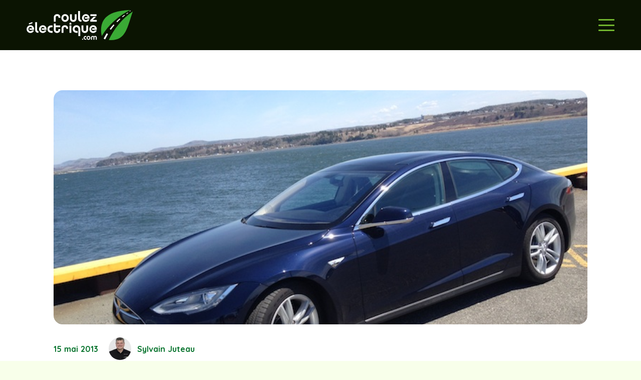

--- FILE ---
content_type: text/html; charset=utf-8
request_url: https://disqus.com/embed/comments/?base=default&f=roulezelectrique-com&t_i=5498%20http%3A%2F%2Froulezelectrique.com%2F%3Fp%3D5498&t_u=https%3A%2F%2Froulezelectrique.com%2Fbilan-2-mois-au-volant-de-ma-tesla-s%2F&t_e=BILAN%20%3A%202%20mois%20au%20volant%20de%20ma%20Tesla%20S!&t_d=BILAN%20%3A%202%20mois%20au%20volant%20de%20ma%20Tesla%20S!%20%7C%20Roulez%20%C3%89lectrique%20-%20Votre%20r%C3%A9f%C3%A9rence%20en%20%C3%A9lectromobilit%C3%A9%20au%20Qu%C3%A9bec&t_t=BILAN%20%3A%202%20mois%20au%20volant%20de%20ma%20Tesla%20S!&s_o=default
body_size: 14561
content:
<!DOCTYPE html>

<html lang="fr" dir="ltr" class="not-supported type-">

<head>
    <title>Commentaires Disqus</title>

    
    <meta name="viewport" content="width=device-width, initial-scale=1, maximum-scale=1, user-scalable=no">
    <meta http-equiv="X-UA-Compatible" content="IE=edge"/>

    <style>
        .alert--warning {
            border-radius: 3px;
            padding: 10px 15px;
            margin-bottom: 10px;
            background-color: #FFE070;
            color: #A47703;
        }

        .alert--warning a,
        .alert--warning a:hover,
        .alert--warning strong {
            color: #A47703;
            font-weight: bold;
        }

        .alert--error p,
        .alert--warning p {
            margin-top: 5px;
            margin-bottom: 5px;
        }
        
        </style>
    
    <style>
        
        html, body {
            overflow-y: auto;
            height: 100%;
        }
        

        #error {
            display: none;
        }

        .clearfix:after {
            content: "";
            display: block;
            height: 0;
            clear: both;
            visibility: hidden;
        }

        
    </style>

</head>
<body>
    

    
    <div id="error" class="alert--error">
        <p>Nous sommes incapables de charger Disqus. Si vous êtes un modérateur, veuillez s'il vous plaît consulter notre <a href="https://docs.disqus.com/help/83/">guide de résolution des problèmes</a>.</p>
    </div>

    
    <script type="text/json" id="disqus-forumData">{"session":{"canModerate":false,"audienceSyncVerified":false,"canReply":true,"mustVerify":false,"recaptchaPublicKey":"6LfHFZceAAAAAIuuLSZamKv3WEAGGTgqB_E7G7f3","mustVerifyEmail":false},"forum":{"aetBannerConfirmation":null,"founder":"396225924110868","twitterName":null,"commentsLinkOne":"1 Comment","guidelines":null,"disableDisqusBrandingOnPolls":false,"commentsLinkZero":"0 Comments","disableDisqusBranding":false,"id":"roulezelectrique-com","createdAt":"2025-02-04T10:11:31.679347","category":"Business","aetBannerEnabled":false,"aetBannerTitle":null,"raw_guidelines":null,"initialCommentCount":null,"votingType":0,"daysUnapproveNewUsers":null,"installCompleted":true,"moderatorBadgeText":"","commentPolicyText":null,"aetEnabled":false,"channel":null,"sort":4,"description":null,"organizationHasBadges":true,"newPolicy":true,"raw_description":null,"customFont":null,"language":"fr","adsReviewStatus":1,"commentsPlaceholderTextEmpty":null,"daysAlive":0,"forumCategory":{"date_added":"2016-01-28T01:54:31","id":1,"name":"Business"},"linkColor":null,"colorScheme":"auto","pk":"7697515","commentsPlaceholderTextPopulated":null,"permissions":{},"commentPolicyLink":null,"aetBannerDescription":null,"favicon":{"permalink":"https://disqus.com/api/forums/favicons/roulezelectrique-com.jpg","cache":"//a.disquscdn.com/1768293611/images/favicon-default.png"},"name":"roulezelectrique.com","commentsLinkMultiple":"{num} Comments","settings":{"threadRatingsEnabled":false,"adsDRNativeEnabled":false,"behindClickEnabled":false,"disable3rdPartyTrackers":false,"adsVideoEnabled":false,"adsProductVideoEnabled":false,"adsPositionBottomEnabled":true,"ssoRequired":false,"contextualAiPollsEnabled":false,"unapproveLinks":false,"adsPositionRecommendationsEnabled":false,"adsEnabled":true,"adsProductLinksThumbnailsEnabled":true,"hasCustomAvatar":false,"organicDiscoveryEnabled":false,"adsProductDisplayEnabled":false,"adsProductLinksEnabled":true,"audienceSyncEnabled":false,"threadReactionsEnabled":false,"linkAffiliationEnabled":true,"adsPositionAiPollsEnabled":false,"disableSocialShare":false,"adsPositionTopEnabled":true,"adsProductStoriesEnabled":false,"sidebarEnabled":false,"adultContent":false,"allowAnonVotes":false,"gifPickerEnabled":true,"mustVerify":true,"badgesEnabled":false,"mustVerifyEmail":true,"allowAnonPost":true,"unapproveNewUsersEnabled":false,"mediaembedEnabled":true,"aiPollsEnabled":false,"userIdentityDisabled":false,"adsPositionPollEnabled":false,"discoveryLocked":false,"validateAllPosts":false,"adsSettingsLocked":false,"isVIP":false,"adsPositionInthreadEnabled":true},"organizationId":4996936,"typeface":"auto","url":"https://roulezelectrique.com","daysThreadAlive":0,"avatar":{"small":{"permalink":"https://disqus.com/api/forums/avatars/roulezelectrique-com.jpg?size=32","cache":"//a.disquscdn.com/1768293611/images/noavatar32.png"},"large":{"permalink":"https://disqus.com/api/forums/avatars/roulezelectrique-com.jpg?size=92","cache":"//a.disquscdn.com/1768293611/images/noavatar92.png"}},"signedUrl":"https://disq.us/?url=https%3A%2F%2Froulezelectrique.com&key=26hRqr5r7cIbKZzTqzRIHw"}}</script>

    <div id="postCompatContainer"><div class="comment__wrapper"><div class="comment__name clearfix"><img class="comment__avatar" src="//a.disquscdn.com/1768293611/images/noavatar92.png" width="32" height="32" /><strong><a href="">Erik</a></strong> &bull; il y a 11 années
        </div><div class="comment__content"><p>Salut Sylvain,<br>Je suis sur le point de prendre une décision sur l'achat d'une Tesla Modèle S 85kw. J'ai lue, lue et lue sur Tesla. Calcul après calcul, et j'ai encore une nervosité envers l'achat.<br>Je conduit plus de 50000 kw/ ans. Mes deux dernières voiture ont été une G35X et FX35 ( que j'ai depuis 3 ans ). Acheté usagé de 3 ans.<br>Je suis alaise avec l'autonomie de la voiture. J'ai des fichiers excel de comparaison de couts sur différent modèle de voiture à essence. Tous me dirige vers la Tesla. Mais encore...tres nerveux. Une voiture de $103170 ( avant tx, rabais). WOW<br>J'ai une question pour toi: As-tu passé par cette nervosité d'achat d'une voiture dispendieuse?</p></div></div><div class="comment__wrapper"><div class="comment__name clearfix"><img class="comment__avatar" src="//a.disquscdn.com/1768293611/images/noavatar92.png" width="32" height="32" /><strong><a href="">Guy Rompré</a></strong> &bull; il y a 12 années
        </div><div class="comment__content"><p>Aperçu de la Tesla S P85 Euro specs ici (beaucoup de petits ajouts, usager et législatif)<br><a href="http://disq.us/url?url=http%3A%2F%2Fwww.youtube.com%2Fwatch%3Fv%3DOAt5-L05JCE%3AffZB2Q7R45BB_x1a8eJlgQP174M&amp;cuid=7697515" rel="nofollow noopener" target="_blank" title="http://www.youtube.com/watch?v=OAt5-L05JCE">http://www.youtube.com/watc...</a></p></div></div><div class="comment__wrapper"><div class="comment__name clearfix"><img class="comment__avatar" src="//a.disquscdn.com/1768293611/images/noavatar92.png" width="32" height="32" /><strong><a href="">Marc Gauthier</a></strong> &bull; il y a 12 années
        </div><div class="comment__content"><p>Pour un gros rouleur, km illimité, une vrai aubaine en regardant ca de plus près! :)</p></div></div><div class="comment__wrapper"><div class="comment__name clearfix"><img class="comment__avatar" src="//a.disquscdn.com/1768293611/images/noavatar92.png" width="32" height="32" /><strong><a href="">Patrick</a></strong> &bull; il y a 12 années
        </div><div class="comment__content"><p>Question: pour le changement de pneu d'hiver ou la permuttation des pneus, doit-on aller au centre à Laval ou on peut aller à d'autres centres de service indépendants?</p></div></div><div class="comment__wrapper"><div class="comment__name clearfix"><img class="comment__avatar" src="//a.disquscdn.com/1768293611/images/noavatar92.png" width="32" height="32" /><strong><a href="">Eric Gagnon</a></strong> &bull; il y a 12 années
        </div><div class="comment__content"><p>Si quelqu'un veut une boule de trailer sur sa Tesla:<br><a href="http://disq.us/url?url=http%3A%2F%2Ftorkliftcentral.com%2Fecohitch%2Ftesla%2Fecohitch_tesla_model_s.php%3AzWoV0to3lrpA_hNPYA7byX22emY&amp;cuid=7697515" rel="nofollow noopener" target="_blank" title="http://torkliftcentral.com/ecohitch/tesla/ecohitch_tesla_model_s.php">http://torkliftcentral.com/...</a><br>Moi c'est certain que ce sera un requis si jamais je décide d'acheter une Tesla. On peut mettre un trailer léger pour les baggages en camping ou aller chercher des matériaux à la quincaillerie, ou encore installer un rack à vélos.</p></div></div><div class="comment__wrapper"><div class="comment__name clearfix"><img class="comment__avatar" src="//a.disquscdn.com/1768293611/images/noavatar92.png" width="32" height="32" /><strong><a href="">François Renaud</a></strong> &bull; il y a 12 années
        </div><div class="comment__content"><p>Pour les attaches de ma voiture je vais chez Attache Bourdeau 450 671-6710, 227 Charron, LeMoyne. Il fabrique sur mesure et à bon prix.<br>Je ne suis rattaché, ni de près ni de loin, à ce commerce. Ce n'est pas une pub, juste une info partagé avec vous.</p></div></div><div class="comment__wrapper"><div class="comment__name clearfix"><img class="comment__avatar" src="//a.disquscdn.com/1768293611/images/noavatar92.png" width="32" height="32" /><strong><a href="">Patrick</a></strong> &bull; il y a 12 années
        </div><div class="comment__content"><p>En fait je ne sais pas si quelqu'un peut me répondre...<br>Après avoir fait la soumission avec Industrielle Alliance et avoir eu leur tarif, j'ai reçu un autre email d'une soumission que j'avais fait à une autre compagnie il y a quelques jours.<br>Ils ont refusé ma soumission, les raisons évoqués étant, dans leurs mots: mon  âge, mon expérience de conduite, mon dossier de réclamation (j'ai eu 2 accrochages depuis 2009...) et/ou le modèle de voiture.<br>Bref le refus en soi ne me dérange pas, j'ai quand même un bon prix avec l'industrielle alliance, mais je me demande si ce refus en soi risque de faire une tache lorsque je demande des soumissions dans le futur (incluant celle d'aujourd'hui avec Industrielle Alliance  - je n'ose pas leur demander!)... car si je me rappelle bien, ils vérifient si on a déjà eu un refus, non?<br>Merci...</p></div></div><div class="comment__wrapper"><div class="comment__name clearfix"><img class="comment__avatar" src="//a.disquscdn.com/1768293611/images/noavatar92.png" width="32" height="32" /><strong><a href="">S.P.</a></strong> &bull; il y a 12 années
        </div><div class="comment__content"><p>Oui un refus peut etre un risque, ou augmenter la prime. Si vous avez fait votre declaration convenablement il n'y a pas de risque.</p></div></div><div class="comment__wrapper"><div class="comment__name clearfix"><img class="comment__avatar" src="//a.disquscdn.com/1768293611/images/noavatar92.png" width="32" height="32" /><strong><a href="">Patrick</a></strong> &bull; il y a 12 années
        </div><div class="comment__content"><p>Effectivement, j'ai fait une soumission à Industrielle Alliance aujourd'hui et à date, c'est elle qui se démarque le plus.<br>En bonus: pas besoin d'installer un système de repérage supplémentaire !<br>Merci pour votre recommandation.</p></div></div><div class="comment__wrapper"><div class="comment__name clearfix"><img class="comment__avatar" src="//a.disquscdn.com/1768293611/images/noavatar92.png" width="32" height="32" /><strong><a href="">Denis</a></strong> &bull; il y a 12 années
        </div><div class="comment__content"><p>Bonjour,<br>Concernant l'assurance automobile, j'ai demandé des soumissions avant de choisir Industrielle Alliance.  Premièrement le système de repérage de Tesla fonctionne avec le signal cellulaire et permet le repérage à quelques pieds près. Les compagnies d'assurance comparent ce système avec celui de GM. Mais selon moi, On-Star ne possède pas cette précision. C'est pourquoi que la compagnie d'assurance SSQ demande une installation d'un système de repérage indépendant même après avoir fait parvenir des vidéos et documents expliquant ce type de repérage.  En plus la SSQ n'offre pas de valeur à neuf.<br> Pour Bélair-Direct, pas besoin de repérage mais seulement 2 ans de valeur à neuf et Tarif de 892$ l'an.<br>Avec Industrielle Alliance, j'ai 4 ans valeur à neuf, ils acceptent le système de repérage de Tesla et applique aussi un rabais. Collision 500$, Accident sans versement 250$ Mais pas de rabais pour VÉ. Total = 840$/an<br>Ne pas oublier que dans une soumission d'assurance, l'assureur regarde le dossier de conduite de la personne, la valeur du véhicule, l'âge du conducteur, les réclamations passées et aussi bizarrement le dossier de crédit du conducteur.<br>Dans mon cas j'avais un remplacement de pare-brise l'an dernier et pas de contravention. Du moins pas encore ;-)</p></div></div><div class="comment__wrapper"><div class="comment__name clearfix"><img class="comment__avatar" src="//a.disquscdn.com/1768293611/images/noavatar92.png" width="32" height="32" /><strong><a href="">Yvéric Patry</a></strong> &bull; il y a 12 années
        </div><div class="comment__content"><p>Le fait d'avoir un bon dossier de crédit donne une bonne idée aux assureurs du type de conducteur à qui ils ont affaire.  Un conducteur qui ne paie pas ses dettes est statistiquement moins enclin à prendre soin de sa voiture et (de mémoire) est plus sujet aux réclamations (toujours statistiquement parlant).<br>C'est le genre de réponse que j'ai eue quand j'ai renouvelé l'assurance de mon Spyder.</p></div></div><div class="comment__wrapper"><div class="comment__name clearfix"><img class="comment__avatar" src="//a.disquscdn.com/1768293611/images/noavatar92.png" width="32" height="32" /><strong><a href="">S.P.</a></strong> &bull; il y a 12 années
        </div><div class="comment__content"><p>Dans mon cas, l'industrielle alliance se demarque concernant l'assurance de Tesla. J'ai fait le tour de presques toutes les assurances, et la difference est majeure.</p></div></div><div class="comment__wrapper"><div class="comment__name clearfix"><img class="comment__avatar" src="//a.disquscdn.com/1768293611/images/noavatar92.png" width="32" height="32" /><strong><a href="">Jean</a></strong> &bull; il y a 12 années
        </div><div class="comment__content"><p>Un autre passage de Sylvain à la radio de Radio-Canada ce soir à «Classe économique».<br>Je n'ai capté que les quelques dernières minutes mais Sylvain demeure convaincant.<br>Dommage qu'en fermeture, le reporter t'aie nommé Juneau plutôt que Juteau.:-)</p></div></div><div class="comment__wrapper"><div class="comment__name clearfix"><img class="comment__avatar" src="//a.disquscdn.com/1768293611/images/noavatar92.png" width="32" height="32" /><strong><a href="">François Boucher</a></strong> &bull; il y a 12 années
        </div><div class="comment__content"><p>Radio-Canada n'a passé qu'une toute petite petite partie de l'entrevue que Sylvain avait effectuée avec le recherchiste.<br>Il se sont rencontrés de 11h45 jusqu'à 13h30!  Le passage radio-diffusé a duré à peine 4 minutes.  L'émission couvrait<br>quelques sujets, et le sujet des voitures écologiques était traité vers la fin de l'émission.<br>J'ai été déçu par ce (trop) court extrait, il me semble qu'une couverture plus longue aurait été appropriée.</p></div></div><div class="comment__wrapper"><div class="comment__name clearfix"><img class="comment__avatar" src="//a.disquscdn.com/1768293611/images/noavatar92.png" width="32" height="32" /><strong><a href="">Patrick</a></strong> &bull; il y a 12 années
        </div><div class="comment__content"><p>Ça été pris sur le forum officiel de Tesla. Apparemment dans quelques mois il y aura des upgrades disponibles, dont un pour améliorer la performance de la batterie en hiver:<br>Dilemme: attendre quelques mois et risque de perdre le rabais gouvernemental pour avoir ces upgrades...<br>"FYI - here is the Press Release for European Options - Supposedly all these will be available in US cars as well in the next 3 or 4 months.<br>In advance of the first European Model S deliveries, we are excited to announce the release of some new vehicle option packages designed to optimize multiple aspects of the ownership experience and vehicle performance. Below are details of each newly available option, any of which can be easily added a-la-carte to your existing booking, if not already included:<br>Cold Weather Package: Stay warmer as the weather gets colder with new heated second-row seats, heater windshield wiper nozzles &amp; cowl, improved defrost grill, and an upgraded battery coolant heater to improve vehicle performance and range in cold climates.<br>Park Assist: New front and rear-mounted bumper sensors measure the distance between Model S and other objects, making navigating tight spaces much easier and more comfortable. Audible and visual feedback will be communicated clearly on the instrument panel.<br>Lighting Package (included standard on Signature Series): In order to improve both utility and ambience in your car, this package is designed to improve your visibility in and around the vehicle, and includes additional lighting in the footwells, door jams, door panels, and storage areas.<br>Security Package: In addition to the standard security features, overhead intrusion sensors and battery-backed alarm sirens are now available.<br>Performance Plus: This re-tuned suspension adds a very comfortable, yet firm ride that helps to transform Model S into a true driver's car. Delay between driver input and steering response is reduced through optimized dampers and bushings, helping you to unleash the maximum potential of Model S Performance.<br>At this point in time, the new options are not yet available for selection in the online configurator, so our Product Specialists are standing by to answer all your questions about product details and pricing and/or update your configuration and paperwork if you'd like to upgrade your vehicle with the new selections. In order to add any new options to your configuration without delaying your vehicle's production timing, all updates must be submitted no later than Monday, April 15, so please reach out to our Product Specialist team as soon as possible to specify your preferences."</p></div></div><div class="comment__wrapper"><div class="comment__name clearfix"><img class="comment__avatar" src="//a.disquscdn.com/1768293611/images/noavatar92.png" width="32" height="32" /><strong><a href="">Jean Alexandre Lefebvre</a></strong> &bull; il y a 12 années
        </div><div class="comment__content"><p>Je suis sur de t'avoir vu !!!<br>dans le coin de montreal Jarry et Esplanade ...<br>Je me suis cassé le cou à regarder une tesla passer ...  en tk yen a pas des tonnes à montreal,<br>mon coté qui me fait "peur" de l'acheter ... c'est si il arrive un pépin, le seul centre de réparation je crois qu'il est à Laval .... donc si t'es a rimouski ... ça fait loin ...  Et un gars Towing ... j'aurais peur qui me scrap ma tesla .... lol :)<br>mais à 1300 par mois ça m'intéresse beaucoup ...</p></div></div><div class="comment__wrapper"><div class="comment__name clearfix"><img class="comment__avatar" src="//a.disquscdn.com/1768293611/images/noavatar92.png" width="32" height="32" /><strong><a href="">Sylvain Juteau</a></strong> &bull; il y a 12 années
        </div><div class="comment__content"><p>Hmm ... oui j'ai peut être passé par là mais ça fait un petit bout ... je sais qu'il y a Patrick Brulotte qui a une Tesla S de la même couleur que la mienne.<br>Il y au moins 70 Tesla S au Québec actuellement et au moins la moitié sont dans la région de Montréal.<br>Si tu demeures à Rimouski, tu prends le service de «ranger» ... ils viennent réparer et faire l'entretien sur place.  S'ils doivent la ramener à Laval à cause de la nature de la réparation, ils s'occupe de tout et ils vont de laisser une Tesla S Performance toute équipée et récente ... donc tu n'est pas à «pied» durant ce temps !!<br>P.S.: J'ai fait Trois-Rivières-Rimouski en une seule charge (435 KM) ... il me restait encore 50 KM d'autonomie !!<br>Il y a même une borne de recharge de 90 Ampères gratuite à Rimouski (Hôtel l'Empress)!</p></div></div><div class="comment__wrapper"><div class="comment__name clearfix"><img class="comment__avatar" src="//a.disquscdn.com/1768293611/images/noavatar92.png" width="32" height="32" /><strong><a href="">Gilles Fortier</a></strong> &bull; il y a 12 années
        </div><div class="comment__content"><p>Justement Sylvain, je l'ai rencontré ( P. Brulotte) a l'Estérel, qui fait partie du rédeau Hôtelerie Champêtre dans les Laurentides. Drôle de coincidence car c'est la première Tesla Model S que je vois sur la route.<br>Petite anecdote, je branche ma LEAF (120 volts) pour la nuit avant le souper et en sortant du resto, une rutilante Tesla Bleu est stationnée branché juste devant ma LEAF. Wow ! je me dis que c'est peut-être toi, mais l'intérieur est pale. Un homme marche non loin, je lui pose "la question", c'est bien lui le proprio (P. Brulotte) on discute brièvement.<br>Je remarque que ma recharge est interrompu, je branche sur une autre prise, celle de la Tesla fonctionne toujours. Retour a la chambre après une heure je reçois un deuxième avis de chargement interrompu sur mon IPad (activée cette avis de débranchement est très utile) . Je sors cherchez une autre prise (par chance j'avais une extension de 100 pied/13 Amp) et la Tesla aussi ne charge pas, mais pour elle c'est moins critique que pour ma LEAF. Je dois faire le retour le lendemain. Je trouve une prise qui fonctionne et je me dis on verra demain!! La recharge a bien fonctionné toute la nuit et au matin en débranchant je rencontre a nouveau Patrick qui me dit avoir été inquiet pour moi.<br>Donc une prise "dédier" et une extension sont des incontournables.</p></div></div><div class="comment__wrapper"><div class="comment__name clearfix"><img class="comment__avatar" src="//a.disquscdn.com/1768293611/images/noavatar92.png" width="32" height="32" /><strong><a href="">Patrick</a></strong> &bull; il y a 12 années
        </div><div class="comment__content"><p>Mais bref la Tesla est munie d'emblée d'un tel système de repérage?</p></div></div><div class="comment__wrapper"><div class="comment__name clearfix"><img class="comment__avatar" src="//a.disquscdn.com/1768293611/images/noavatar92.png" width="32" height="32" /><strong><a href="">S.P.</a></strong> &bull; il y a 12 années
        </div><div class="comment__content"><p>la Tesla a son propre systeme, qui est extrement precis et donne les informations en temps reel sur la voiture.</p></div></div><div class="comment__wrapper"><div class="comment__name clearfix"><img class="comment__avatar" src="//a.disquscdn.com/1768293611/images/noavatar92.png" width="32" height="32" /><strong><a href="">Patrick</a></strong> &bull; il y a 12 années
        </div><div class="comment__content"><p>Une autre question de la compagnie d'assurance: est-ce que le système de repérage est disponible pour x nombre d'années ou seulement pour la première année?</p></div></div><div class="comment__wrapper"><div class="comment__name clearfix"><img class="comment__avatar" src="//a.disquscdn.com/1768293611/images/noavatar92.png" width="32" height="32" /><strong><a href="">François Boucher</a></strong> &bull; il y a 12 années
        </div><div class="comment__content"><p>Je pense que oui pour la Tesla, (j'en suis pas certain), mais la Volt a un tel système, et relié à OnStar.  Notre assureur, TD Meloche Monnex (514) 384-1112 a une tarification préférentielle pour les voitures "écologiques", et notre prime d'assurance, à ma femme et moi pour nos deux Volts est de $303 par an.  Il n'y a pas eu de demande de la part de l'assureur d'installer un système de repérage non plus.</p></div></div><div class="comment__wrapper"><div class="comment__name clearfix"><img class="comment__avatar" src="//a.disquscdn.com/1768293611/images/noavatar92.png" width="32" height="32" /><strong><a href="">Patrick</a></strong> &bull; il y a 12 années
        </div><div class="comment__content"><p>J'ai fait une soumission sur "clic assure" (qui en passant n'a pas encore la marque Tesla dans leur choix j'ai donc mis comme choix Volvo en expliquant plus bas que c'était une Tesla Model S).<br>Une des soumissions me demande d'installer un système de repérage anti-vol. Je croyais que la Tesla en était déjà équipée de base?</p></div></div><div class="comment__wrapper"><div class="comment__name clearfix"><img class="comment__avatar" src="//a.disquscdn.com/1768293611/images/noavatar92.png" width="32" height="32" /><strong><a href="">S.P.</a></strong> &bull; il y a 12 années
        </div><div class="comment__content"><p>Certains assureurs demandent l'installation d'un système Tag ou autre. Le système Tesla n'est pas connu par certains d'entre eux.<br>Il y a cependant des compagnies qui offrent de très bons tarifs sans demander ce type de systèmes. il faut magasiner, le prix va du simple au triple d'un assureur à l'autre sur des véhicules peu connus.</p></div></div><div class="comment__wrapper"><div class="comment__name clearfix"><img class="comment__avatar" src="//a.disquscdn.com/1768293611/images/noavatar92.png" width="32" height="32" /><strong><a href="">Francis</a></strong> &bull; il y a 12 années
        </div><div class="comment__content"><p>Pour ceux que cela intéresse, un comparable entre la Volt et la Tesla S !<br><a href="http://disq.us/url?url=http%3A%2F%2Fwww.greencarreports.com%2Fnews%2F1084138_tesla-model-s-vs-chevy-volt-owner-compares-electric-cars%3As01I0eC5lvt1aRpPw7NACXId3Wo&amp;cuid=7697515" rel="nofollow noopener" target="_blank" title="http://www.greencarreports.com/news/1084138_tesla-model-s-vs-chevy-volt-owner-compares-electric-cars">http://www.greencarreports....</a></p></div></div><div class="comment__wrapper"><div class="comment__name clearfix"><img class="comment__avatar" src="//a.disquscdn.com/1768293611/images/noavatar92.png" width="32" height="32" /><strong><a href="">Guy Rompré</a></strong> &bull; il y a 12 années
        </div><div class="comment__content"><p>Oui, la comparaison faite me semble objective, pour la partie que je connais, celle de la Volt ;-)</p></div></div><div class="comment__wrapper"><div class="comment__name clearfix"><img class="comment__avatar" src="//a.disquscdn.com/1768293611/images/noavatar92.png" width="32" height="32" /><strong><a href="">christian jacques</a></strong> &bull; il y a 12 années
        </div><div class="comment__content"><p>J ai hate d'avoir mon chargeur , car avait le 110 volts c est long pas mal :-)</p></div></div><div class="comment__wrapper"><div class="comment__name clearfix"><img class="comment__avatar" src="//a.disquscdn.com/1768293611/images/noavatar92.png" width="32" height="32" /><strong><a href="">Sylvain Juteau</a></strong> &bull; il y a 12 années
        </div><div class="comment__content"><p>Demain !!  :-)</p></div></div><div class="comment__wrapper"><div class="comment__name clearfix"><img class="comment__avatar" src="//a.disquscdn.com/1768293611/images/noavatar92.png" width="32" height="32" /><strong><a href="">C Bretaud</a></strong> &bull; il y a 12 années
        </div><div class="comment__content"><p>Bonjour Sylvain,<br>Futur propriétaire d'une model s (livraison prévue sept-oct) en France, je souhaitais commencer par te remercier pour toutes les infos que tu as partagé...<br>As-tu une idée de la consommation sur autoroute à 130-135 km/h ( je ne sais pas à quelle vitesse vous roulez au Québec) ?<br>J'ai fait hypothèse d' une consommation de 250wh/km...</p></div></div><div class="comment__wrapper"><div class="comment__name clearfix"><img class="comment__avatar" src="//a.disquscdn.com/1768293611/images/noavatar92.png" width="32" height="32" /><strong><a href="">Sylvain Juteau</a></strong> &bull; il y a 12 années
        </div><div class="comment__content"><p>WOW, félicitations pour votre choix ... j'imagine que vous devez trouvez l'attente longue?<br>Merci pour vos remerciements, ça nous encourage à continuer!! :-)<br>Hmm, non aucune idée de la consommation à 130-135 Km/hre car je ne roule jamais à cette vitesse, surtout pas à vitesse constante.  Voyez vous, sur les autoroutes Québécoises, la limite est à 100 Km/hre et c'est toute une contravention qu'on recevrait à 135 Km/hre et BEAUCOUP de points de démérites !!  Ouch!!<br>Même le simulateur d'autonomie sur le site de <a href="http://disq.us/url?url=http%3A%2F%2Fteslamotors.com%3ASPZwowx3qNQqrn7dUcpTl89xGVU&amp;cuid=7697515" rel="nofollow noopener" target="_blank" title="teslamotors.com">teslamotors.com</a> donne un maximum de 65 Milles à l'heures (105 Km/hre).<br>Mais j'imagine que 250 Wh / KM ça a du sens (en été lorsqu'il n'y a pas de chauffage), puisque à 115 Km/hre j'obtiens environ 195-200 Wh / KM.</p></div></div><div class="comment__wrapper"><div class="comment__name clearfix"><img class="comment__avatar" src="//a.disquscdn.com/1768293611/images/noavatar92.png" width="32" height="32" /><strong><a href="">S.P.</a></strong> &bull; il y a 12 années
        </div><div class="comment__content"><p>A 115km/h je suis plutot dans les 210 Wh/km, mais 250Wh/km a 130 km/h me semble tres juste comme approximation.<br>Ce que j'aime de la Tesla, c'est qu'on gagne du temps a rouler moins vite sur les longs trajet (car moins de temps de recharge). Il devient donc agreable de rouler a la limite de vitesse car on gagne du temps sans prendre de risque d'avoir une rencontre avec un radar de vitesse</p></div></div><div class="comment__wrapper"><div class="comment__name clearfix"><img class="comment__avatar" src="//a.disquscdn.com/1768293611/images/noavatar92.png" width="32" height="32" /><strong><a href="">Sylvain Juteau</a></strong> &bull; il y a 12 années
        </div><div class="comment__content"><p>Stéphane:  C'est normal que tu sois à 210 Wh/KM à 115 Km/hre, tu es avec les roues de 21 pouces ... moi c'est avec mes 19 pouces ce qui améliore l'autonomie de 6-7% sur autoroute (le site de <a href="http://disq.us/url?url=http%3A%2F%2Fteslamotors.com%3ASPZwowx3qNQqrn7dUcpTl89xGVU&amp;cuid=7697515" rel="nofollow noopener" target="_blank" title="teslamotors.com">teslamotors.com</a> prédit une autonomie de 440 KM @ 55 mph avec des roues de 21 pouces et 470 KM @ 55 mph avec des roues de 19 pouces).<br>:-P</p></div></div><div class="comment__wrapper"><div class="comment__name clearfix"><img class="comment__avatar" src="//a.disquscdn.com/1768293611/images/noavatar92.png" width="32" height="32" /><strong><a href="">S.P.</a></strong> &bull; il y a 12 années
        </div><div class="comment__content"><p>Etonnament apres etre aller a Boston en fin de semaine, ma consommation  sur des long trajet est bien plus faible ( et pas uniquement a cause de la vitesse)<br>Je pense que le fait d'etre a vitesse constante est un tres gros plus... J'ai reussi a rouler a 180 Wh/km en moyenne a 100 km/h ce qui est nettement mieux que ce que j'ai pu faire jusqu'a present.</p></div></div><div class="comment__wrapper"><div class="comment__name clearfix"><img class="comment__avatar" src="//a.disquscdn.com/1768293611/images/noavatar92.png" width="32" height="32" /><strong><a href="">Eric Gagnon</a></strong> &bull; il y a 12 années
        </div><div class="comment__content"><p>J'ai également remarqué un baisse de consommation significative sur la route, surtout durant la dernière période "chaude" du printemps. J'ai l'impression que le coéficient de traînée diminue de façon substancielle avec l'augmentation de température (baisse de la densité de l'air). À part ça, je ne voit pas comment on peut expliquer cette baisse de consommation (condition avec chauffage fermé). Fait à signaler, j'ai aussi gardé les mêmes pneus.</p></div></div><div class="comment__wrapper"><div class="comment__name clearfix"><img class="comment__avatar" src="//a.disquscdn.com/1768293611/images/noavatar92.png" width="32" height="32" /><strong><a href="">Eric Gagnon</a></strong> &bull; il y a 12 années
        </div><div class="comment__content"><p>Attention aux raccourcis trop rapides conçernant l'efficacité des roues! L'efficacité énergétique d'une roue dépend de plusieurs facteurs dont:<br>1-Le moment d'inertie:<br>La répartition de la masse d'une roue induit un couple (moment d'inertie) positif à l'accélération et négatif à la décélération.<br>2-Coeficient de friction du pneu:<br>Partie de l'énergie transmise à la roue qui se perd en chaleur du au frottement avec la chaussée.<br>3-Trainée aérodynamique:<br>Partie de l'énergie transmise à la roue qui se perd en chaleur à cause du frottement de l'air tout autour. Très variable d'un profil de roue à l'autre. A tendance à être plus élevé sur des roues à profil agressif et avec un grand diamètre.<br>4-La masse brute:<br>La masse brute du véhicule va contribuer à générer de la friction dans les roulements et avec la chaussée.<br>5-Pertes de freinage:<br>Partie de l'énergie accumulée du véhicule de par son inertie: Inertie de masse totale + Inertie de masse en rotation (1/2 m x v²) qui ne peut être récupérée par le système de freinage. En théorie un système de freinage avec un rendement de 100% pourrait récupérer l'énergie totale d'un véhicule, peu importe sa masse.<br>Tous ces facteurs sont à considérer avant de comparer deux types de roues. Comme les véhicules électriques ont en général un taux d'efficacité de beaucoup supérieur aux véhicules à essence en freinage (regénération), l'importance des pertes reliées à l'inertie des pièces devient moins importante. Si par exemple une voiture peut récupérer 80% de son énergie totale au freinage, le bénéfice relié à l'utilisation de matériaux légers ne s'applique qu'au 20% restant.<br>J'appelle M.Langlois à la rescousse pour m'appuyer!</p></div></div><div class="comment__wrapper"><div class="comment__name clearfix"><img class="comment__avatar" src="//a.disquscdn.com/1768293611/images/noavatar92.png" width="32" height="32" /><strong><a href="">Francois Boucher</a></strong> &bull; il y a 12 années
        </div><div class="comment__content"><p>Cette discussion technique, sur l'effet de consommation d'énergie plus élevée sur les roues à plus grand diamètre (ici des 21 pouces au lieu des 19) avait été discutée dans l'article sur les dimensions des roues et des pneus.  En gros, plus on a des pneus à profil bas, plus la roue a du métal (donc du poids) éloigné du centre.  Cela fait un effet de gyroscope qui demande plus d'énergie à mettre en mouvement, générant une perte d'autonomie.  Chaque livre enlevée au niveau des roues (masse non suspendue) optimise la tenue de route, l'accélération et l'autonomie, beaucoup plus que des livres sur la voiture.  C'est une des deux raisons pour laquelle j'ai mis des écrous d'aluminium au lieu des originaux en acier.   L'autre raison, c'est pour diminuer la corrosion galvanique (2 métaux différents) sur mes roues d'aluminium.</p></div></div><div class="comment__wrapper"><div class="comment__name clearfix"><img class="comment__avatar" src="//a.disquscdn.com/1768293611/images/noavatar92.png" width="32" height="32" /><strong><a href="">C Bretaud</a></strong> &bull; il y a 12 années
        </div><div class="comment__content"><p>Je fais très attention à ne pas être trop éloigné des limites de vitesse partout où je roule ;)<br>Sur nos autoroutes, la limite est à 130 km/h mais la limite technique permet de mettre le régulateur à 132-133...</p></div></div><div class="comment__wrapper"><div class="comment__name clearfix"><img class="comment__avatar" src="//a.disquscdn.com/1768293611/images/noavatar92.png" width="32" height="32" /><strong><a href="">C Bretaud</a></strong> &bull; il y a 12 années
        </div><div class="comment__content"><p>Merci pour les infos.<br>Effectivement, l'attente sera longue ;)</p></div></div><div class="comment__wrapper"><div class="comment__name clearfix"><img class="comment__avatar" src="//a.disquscdn.com/1768293611/images/noavatar92.png" width="32" height="32" /><strong><a href="">Francois Vézina</a></strong> &bull; il y a 12 années
        </div><div class="comment__content"><p>Seigneur 21kwh /100km toute un deal! Surtout que maintenant tu peux recharger gratis partout ou il y a une borne sun country et a la limite vider tes kwh dans ta volt et ta focus ev le soir :) Lâ ca serais de l'économie!  Tu pourrais économiser 8$ par jour! farce a part , j'aime lire tes bilan ca prouve l'efficacité des voitures électrique j'espère vraiment que le monde en générale vont acheter plus de véhicule électrique dans le futur.</p></div></div><div class="comment__wrapper"><div class="comment__name clearfix"><img class="comment__avatar" src="//a.disquscdn.com/1768293611/images/noavatar92.png" width="32" height="32" /><strong><a href="">Maxime Tremblay</a></strong> &bull; il y a 12 années
        </div><div class="comment__content"><p>@S.P.<br>Je suis curieux de savoir, combien ça vous coûte environ pour un "plein" complet de TeslaS ?<br>Quel modèle avez-vous?</p></div></div><div class="comment__wrapper"><div class="comment__name clearfix"><img class="comment__avatar" src="//a.disquscdn.com/1768293611/images/noavatar92.png" width="32" height="32" /><strong><a href="">Sylvain Juteau</a></strong> &bull; il y a 12 années
        </div><div class="comment__content"><p>Disons que la batterie est complètement à plat (0 KM d'autonomie normalisée)<br>Il faudra 80 KwH d'énergie pour la remplir à 100% de charge.<br>Donc, à 8 cents le KwH (le pire tarif résidentiel après le bloc patrimonial et en incluant les taxes, ça donne 6.40$<br>6.40$ pour parcourir 500 KM ... je me demande combien de KM peut faire un Hummer avec 6.40$ d'essence!!  ;-)</p></div></div><div class="comment__wrapper"><div class="comment__name clearfix"><img class="comment__avatar" src="//a.disquscdn.com/1768293611/images/noavatar92.png" width="32" height="32" /><strong><a href="">Eric Gagnon</a></strong> &bull; il y a 12 années
        </div><div class="comment__content"><p>Un facteur important à considérer dans le calcul est le rendement de charge/décharge de la batterie. Effectivement lors du cycle de recharge, il y a une part non-négligeable de l'énergie qui est perdue en chaleur, due entre autre à la résistance interne de la batterie et du rendement du convertisseur de charge. Même chose au moment de la décharge, d'un ordre de grandeur similaire. On parle de pertes totales qui peuvent atteindre jusqu'à 20 % avec les batteries lithium-ions.<br>En gros, pour obtenir les 85kwh utilisables dans la voiture de Sylvain, ça peut lui coûter jusqu'à 17kwh supplémentaires. Ça serait intéressant d'avoir les chiffres de Tesla là-dessus. On pourrait aussi mettre un compteur électrique sur le circuit de la borne afin de mesurer l'énergie réelle dépensée pour une recharge.<br>J'ai trouvé le site suivant qui fait référence aux pertes de cycles d'une batterie lithium-ion:<br><a href="http://disq.us/url?url=http%3A%2F%2Fwww.leblogenergie.com%2F2011%2F05%2F19%2Fla-recharge-dun-vehicule-electrique-ne-necessitera-pas-de-reinventer-leau-chaude%2F%3ATF51kOjb1R7hxzgVBDNib8EMPzk&amp;cuid=7697515" rel="nofollow noopener" target="_blank" title="http://www.leblogenergie.com/2011/05/19/la-recharge-dun-vehicule-electrique-ne-necessitera-pas-de-reinventer-leau-chaude/">http://www.leblogenergie.co...</a></p></div></div><div class="comment__wrapper"><div class="comment__name clearfix"><img class="comment__avatar" src="//a.disquscdn.com/1768293611/images/noavatar92.png" width="32" height="32" /><strong><a href="">Hugues Philippin</a></strong> &bull; il y a 12 années
        </div><div class="comment__content"><p>S'il charge sa voiture dans son garage, la chaleur générée durant la recharge sera  dissipée dans son garage, qui nécessitera moins de chauffage.</p></div></div><div class="comment__wrapper"><div class="comment__name clearfix"><img class="comment__avatar" src="//a.disquscdn.com/1768293611/images/noavatar92.png" width="32" height="32" /><strong><a href="">Eric Gagnon</a></strong> &bull; il y a 12 années
        </div><div class="comment__content"><p>C'est bon principe pour le cycle de charge seulement, et en hiver. En autant que le véhicule est chargé à l'intérieur du garage, bien entendu ;)</p></div></div><div class="comment__wrapper"><div class="comment__name clearfix"><img class="comment__avatar" src="//a.disquscdn.com/1768293611/images/noavatar92.png" width="32" height="32" /><strong><a href="">Guy Rompré</a></strong> &bull; il y a 12 années
        </div><div class="comment__content"><p>J'ai noté une différence entre 15 à 20% d'écart entre la consommation mesurée en kW.h à la borne de recharge vs l'énergie (utilisée) à remplacer dans la pile de ma Volt.<br>Ex: 12.06 vs 10.4kW.h,  ?16%</p></div></div><div class="comment__wrapper"><div class="comment__name clearfix"><img class="comment__avatar" src="//a.disquscdn.com/1768293611/images/noavatar92.png" width="32" height="32" /><strong><a href="">Frédérick</a></strong> &bull; il y a 12 années
        </div><div class="comment__content"><p>En étant gentil avec l'essence à $1.28 le litre, cela fait 5 litres.<br>En prenant la consommation d'essence rapportée par des utilisateurs normaux sur <a href="http://disq.us/url?url=http%3A%2F%2Fwww.fuelly.com%3ADNEB1RcQtPmKK6PesTX7yYbAd8g&amp;cuid=7697515" rel="nofollow noopener" target="_blank" title="http://www.fuelly.com">http://www.fuelly.com</a>:<br>H1 (2002) à 27.5L / 100 km : 18.18 km<br>H2 (2007) à 21.3L / 100 km : 23.47 km<br>H3 (2010) à 15.8L / 100 km : 31.65 km<br>Prius (2013) à 5L / 100 km : 100 km<br>Et finalement:<br>Tesla Model S conduite par Sylvain : 500 km</p></div></div><div class="comment__wrapper"><div class="comment__name clearfix"><img class="comment__avatar" src="//a.disquscdn.com/1768293611/images/noavatar92.png" width="32" height="32" /><strong><a href="">Sylvain Juteau</a></strong> &bull; il y a 12 années
        </div><div class="comment__content"><p>Merci pour les calculs Frédérick! ;-)</p></div></div><div class="comment__wrapper"><div class="comment__name clearfix"><img class="comment__avatar" src="//a.disquscdn.com/1768293611/images/noavatar92.png" width="32" height="32" /><strong><a href="">S.P.</a></strong> &bull; il y a 12 années
        </div><div class="comment__content"><p>Waow, 13,000 km en 2 mois ... impressionnant, et une belle moyenne de 211! Je suis a 222 sur presque 6,000 km. Probablement les test run que j'offre.<br>435 sur une charge, en parrtant a 440 de rated, il faut etre econome, comment etait la meteo?</p></div></div><div class="comment__wrapper"><div class="comment__name clearfix"><img class="comment__avatar" src="//a.disquscdn.com/1768293611/images/noavatar92.png" width="32" height="32" /><strong><a href="">Sylvain Juteau</a></strong> &bull; il y a 12 années
        </div><div class="comment__content"><p>Salut Stéphane,<br>Et je fais beaucoup de route sur la A40 plate à vitesse constante ... je m'aperçois que les journées où je reste «en ville» je consomme plus (accélérations ... et je sais que j'ai plus d'énergie que mon petit 50 KM de ville, donc j'ai le pied plus «pesant»).<br>Oui, lors de mon voyage à Rimouski, c'était en soirée, il faisait beau et 20 degrés.  En plus, de Trois-Rivières à Rivière-du-Loup, j'ai roulé à 102 KM/ hre ... de RDL à Rimouski, c'était une route limitée à 90, donc je n'ai roulée que 95 KM / hre.<br>Je me suis même permis de mettre la ventilation à off, tout en gardant toutes les fenêtres fermées.<br>Je n'ai consommé que 168 wh / KM durant ce trajet, donc bien en deçà de l'autonomie normalisée (rated range).  Donc oui, j'aurais fait au moins 490 KM avec le 440 KM de «rated range»! :-)</p></div></div><div class="comment__wrapper"><div class="comment__name clearfix"><img class="comment__avatar" src="//a.disquscdn.com/1768293611/images/noavatar92.png" width="32" height="32" /><strong><a href="">Maxime Tremblay</a></strong> &bull; il y a 12 années
        </div><div class="comment__content"><p>Je suis poche en mathématiques mais est-ce que ça fait une économie de ± 1$ du kilomètre?</p></div></div></div>


    <div id="fixed-content"></div>

    
        <script type="text/javascript">
          var embedv2assets = window.document.createElement('script');
          embedv2assets.src = 'https://c.disquscdn.com/embedv2/latest/embedv2.js';
          embedv2assets.async = true;

          window.document.body.appendChild(embedv2assets);
        </script>
    



    
</body>
</html>


--- FILE ---
content_type: text/javascript
request_url: https://rumcdn.geoedge.be/a39f740a-7319-4a0d-8fcd-2f1a88a29dd9/grumi.js
body_size: 98699
content:
var grumiInstance = window.grumiInstance || { q: [] };
(function createInstance (window, document, options = { shouldPostponeSample: false }) {
	!function r(i,o,a){function s(n,e){if(!o[n]){if(!i[n]){var t="function"==typeof require&&require;if(!e&&t)return t(n,!0);if(c)return c(n,!0);throw new Error("Cannot find module '"+n+"'")}e=o[n]={exports:{}};i[n][0].call(e.exports,function(e){var t=i[n][1][e];return s(t||e)},e,e.exports,r,i,o,a)}return o[n].exports}for(var c="function"==typeof require&&require,e=0;e<a.length;e++)s(a[e]);return s}({1:[function(e,t,n){var r=e("./config.js"),i=e("./utils.js");t.exports={didAmazonWin:function(e){var t=e.meta&&e.meta.adv,n=e.preWinningAmazonBid;return n&&(t=t,!i.isEmptyObj(r.amazonAdvIds)&&r.amazonAdvIds[t]||(t=e.tag,e=n.amzniid,t.includes("apstag.renderImp(")&&t.includes(e)))},setAmazonParametersToSession:function(e){var t=e.preWinningAmazonBid;e.pbAdId=void 0,e.hbCid=t.crid||"N/A",e.pbBidder=t.amznp,e.hbCpm=t.amznbid,e.hbVendor="A9",e.hbTag=!0}}},{"./config.js":5,"./utils.js":24}],2:[function(e,t,n){var l=e("./session"),r=e("./urlParser.js"),m=e("./utils.js"),i=e("./domUtils.js").isIframe,f=e("./htmlParser.js"),g=e("./blackList").match,h=e("./ajax.js").sendEvent,o=".amazon-adsystem.com",a="/dtb/admi",s="googleads.g.doubleclick.net",e="/pagead/",c=["/pagead/adfetch",e+"ads"],d=/<iframe[^>]*src=['"]https*:\/\/ads.\w+.criteo.com\/delivery\/r\/.+<\/iframe>/g,u={};var p={adsense:{type:"jsonp",callbackName:"a"+ +new Date,getJsUrl:function(e,t){return e.replace("output=html","output=json_html")+"&callback="+t},getHtml:function(e){e=e[m.keys(e)[0]];return e&&e._html_},shouldRender:function(e){var e=e[m.keys(e)[0]],t=e&&e._html_,n=e&&e._snippet_,e=e&&e._empty_;return n&&t||e&&t}},amazon:{type:"jsonp",callbackName:"apstag.renderImp",getJsUrl:function(e){return e.replace("/admi?","/admj?").replace("&ep=%7B%22ce%22%3A%221%22%7D","")},getHtml:function(e){return e.html},shouldRender:function(e){return e.html}},criteo:{type:"js",getJsHtml:function(e){var t,n=e.match(d);return n&&(t=(t=n[0].replace(/iframe/g,"script")).replace(/afr.php|display.aspx/g,"ajs.php")),e.replace(d,t)},shouldRender:function(e){return"loading"===e.readyState}}};function y(e){var t,n=e.url,e=e.html;return n&&((n=r.parse(n)).hostname===s&&-1<c.indexOf(n.pathname)&&(t="adsense"),-1<n.hostname.indexOf(o))&&-1<n.pathname.indexOf(a)&&(t="amazon"),(t=e&&e.match(d)?"criteo":t)||!1}function v(r,i,o,a){e=i,t=o;var e,t,n,s=function(){e.src=t,h({type:"adfetch-error",meta:JSON.stringify(l.meta)})},c=window,d=r.callbackName,u=function(e){var t,n=r.getHtml(e),e=(l.bustedUrl=o,l.bustedTag=n,r.shouldRender(e));t=n,(t=f.parse(t))&&t.querySelectorAll&&(t=m.map(t.querySelectorAll("[src], [href]"),function(e){return e.src||e.href}),m.find(t,function(e){return g(e).match}))&&h({type:"adfetch",meta:JSON.stringify(l.meta)}),!a(n)&&e?(t=n,"srcdoc"in(e=i)?e.srcdoc=t:((e=e.contentWindow.document).open(),e.write(t),e.close())):s()};for(d=d.split("."),n=0;n<d.length-1;n++)c[d[n]]={},c=c[d[n]];c[d[n]]=u;var u=r.getJsUrl(o,r.callbackName),p=document.createElement("script");p.src=u,p.onerror=s,p.onload=function(){h({type:"adfetch-loaded",meta:JSON.stringify(l.meta)})},document.scripts[0].parentNode.insertBefore(p,null)}t.exports={shouldBust:function(e){var t,n=e.iframe,r=e.url,e=e.html,r=(r&&n&&(t=i(n)&&!u[n.id]&&y({url:r}),u[n.id]=!0),y({html:e}));return t||r},bust:function(e){var t=e.iframe,n=e.url,r=e.html,i=e.doc,o=e.inspectHtml;return"jsonp"===(e=p[y(e)]).type?v(e,t,n,o):"js"===e.type?(t=i,n=r,i=(o=e).getJsHtml(n),l.bustedTag=n,!!o.shouldRender(t)&&(t.write(i),!0)):void 0},checkAndBustFriendlyAmazonFrame:function(e,t){(e=e.defaultView&&e.defaultView.frameElement&&e.defaultView.frameElement.id)&&e.startsWith("apstag")&&(l.bustedTag=t)}}},{"./ajax.js":3,"./blackList":4,"./domUtils.js":8,"./htmlParser.js":13,"./session":21,"./urlParser.js":23,"./utils.js":24}],3:[function(e,t,n){var i=e("./utils.js"),o=e("./config.js"),r=e("./session.js"),a=e("./domUtils.js"),s=e("./jsUtils.js"),c=e("./methodCombinators.js").before,d=e("./tagSelector.js").getTag,u=e("./constants.js"),e=e("./natives.js"),p=e.fetch,l=e.XMLHttpRequest,m=e.Request,f=e.TextEncoder,g=e.postMessage,h=[];function y(e,t){e(t)}function v(t=null){i.forEach(h,function(e){y(e,t)}),h.push=y}function b(e){return e.key=r.key,e.imp=e.imp||r.imp,e.c_ver=o.c_ver,e.w_ver=r.wver,e.w_type=r.wtype,e.b_ver=o.b_ver,e.ver=o.ver,e.loc=location.href,e.ref=document.referrer,e.sp=r.sp||"dfp",e.cust_imp=r.cust_imp,e.cust1=r.meta.cust1,e.cust2=r.meta.cust2,e.cust3=r.meta.cust3,e.caid=r.meta.caid,e.scriptId=r.scriptId,e.crossOrigin=!a.isSameOriginWin(top),e.debug=r.debug,"dfp"===r.sp&&(e.qid=r.meta.qid),e.cdn=o.cdn||void 0,o.accountType!==u.NET&&(e.cid=r.meta&&r.meta.cr||123456,e.li=r.meta.li,e.ord=r.meta.ord,e.ygIds=r.meta.ygIds),e.at=o.accountType.charAt(0),r.hbTag&&(e.hbTag=!0,e.hbVendor=r.hbVendor,e.hbCid=r.hbCid,e.hbAdId=r.pbAdId,e.hbBidder=r.pbBidder,e.hbCpm=r.hbCpm,e.hbCurrency=r.hbCurrency),"boolean"==typeof r.meta.isAfc&&(e.isAfc=r.meta.isAfc,e.isAmp=r.meta.isAmp),r.meta.hasOwnProperty("isEBDA")&&"%"!==r.meta.isEBDA.charAt(0)&&(e.isEBDA=r.meta.isEBDA),r.pimp&&"%_pimp%"!==r.pimp&&(e.pimp=r.pimp),void 0!==r.pl&&(e.preloaded=r.pl),e.site=r.site||a.getTopHostname(),e.site&&-1<e.site.indexOf("safeframe.googlesyndication.com")&&(e.site="safeframe.googlesyndication.com"),e.isc=r.isc,r.adt&&(e.adt=r.adt),r.isCXM&&(e.isCXM=!0),e.ts=+new Date,e.bdTs=o.bdTs,e}function w(t,n){var r=[],e=i.keys(t);return void 0===n&&(n={},i.forEach(e,function(e){void 0!==t[e]&&void 0===n[e]&&r.push(e+"="+encodeURIComponent(t[e]))})),r.join("&")}function E(e){e=i.removeCaspr(e),e=r.doubleWrapperInfo.isDoubleWrapper?i.removeWrapperXMP(e):e;return e=4e5<e.length?e.slice(0,4e5):e}function j(t){return function(){var e=arguments[0];return e.html&&(e.html=E(e.html)),e.tag&&(e.tag=E(e.tag)),t.apply(this,arguments)}}e=c(function(e){var t;e.hasOwnProperty("byRate")&&!e.byRate||(t=a.getAllUrlsFromAllWindows(),"sample"!==e.r&&"sample"!==e.bdmn&&t.push(e.r),e[r.isPAPI&&"imaj"!==r.sp?"vast_content":"tag"]=d(),e.urls=JSON.stringify(t),e.hc=r.hc,e.vastUrls=JSON.stringify(r.vastUrls),delete e.byRate)}),c=c(function(e){e.meta=JSON.stringify(r.meta),e.client_size=r.client_size});function O(e,t){var n=new l;n.open("POST",e),n.setRequestHeader("Content-type","application/x-www-form-urlencoded"),n.send(w(t))}function A(t,e){return o=e,new Promise(function(t,e){var n=(new f).encode(w(o)),r=new CompressionStream("gzip"),i=r.writable.getWriter();i.write(n),i.close(),new Response(r.readable).arrayBuffer().then(function(e){t(e)}).catch(e)}).then(function(e){e=new m(t,{method:"POST",body:e,mode:"no-cors",headers:{"Content-type":"application/x-www-form-urlencoded","Accept-Language":"gzip"}});p(e)});var o}function T(e,t){p&&window.CompressionStream?A(e,t).catch(function(){O(e,t)}):O(e,t)}function _(e,t){r.hasFrameApi&&!r.frameApi?g.call(r.targetWindow,{key:r.key,request:{url:e,data:t}},"*"):T(e,t)}r.frameApi&&r.targetWindow.addEventListener("message",function(e){var t=e.data;t.key===r.key&&t.request&&(T((t=t.request).url,t.data),e.stopImmediatePropagation())});var I,x={};function k(r){return function(n){h.push(function(e){if(e&&e(n),n=b(n),-1!==r.indexOf(o.reportEndpoint,r.length-o.reportEndpoint.length)){var t=r+w(n,{r:!0,html:!0,ts:!0});if(!0===x[t]&&!(n.rbu||n.is||3===n.rdType||n.et))return}x[t]=!0,_(r,n)})}}let S="https:",C=S+o.apiUrl+o.reportEndpoint;t.exports={sendInit:s.once(c(k(S+o.apiUrl+o.initEndpoint))),sendReport:e(j(k(S+o.apiUrl+o.reportEndpoint))),sendError:k(S+o.apiUrl+o.errEndpoint),sendDebug:k(S+o.apiUrl+o.dbgEndpoint),sendStats:k(S+o.apiUrl+(o.statsEndpoint||"stats")),sendEvent:(I=k(S+o.apiUrl+o.evEndpoint),function(e,t){var n=o.rates||{default:.004},t=t||n[e.type]||n.default;Math.random()<=t&&I(e)}),buildRbuReport:e(j(b)),sendRbuReport:_,processQueue:v,processQueueAndResetState:function(){h.push!==y&&v(),h=[]},setReportsEndPointAsFinished:function(){x[C]=!0},setReportsEndPointAsCleared:function(){delete x[C]}}},{"./config.js":5,"./constants.js":6,"./domUtils.js":8,"./jsUtils.js":14,"./methodCombinators.js":16,"./natives.js":17,"./session.js":21,"./tagSelector.js":22,"./utils.js":24}],4:[function(e,t,n){var d=e("./utils.js"),r=e("./config.js"),u=e("./urlParser.js"),i=r.domains,o=r.clkDomains,e=r.bidders,a=r.patterns.wildcards;var s,p={match:!1};function l(e,t,n){return{match:!0,bdmn:e,ver:t,bcid:n}}function m(e){return e.split("").reverse().join("")}function f(n,e){var t,r;return-1<e.indexOf("*")?(t=e.split("*"),r=-1,d.every(t,function(e){var e=n.indexOf(e,r+1),t=r<e;return r=e,t})):-1<n.indexOf(e)}function g(e,t,n){return d.find(e,t)||d.find(e,n)}function h(e){return e&&"1"===e.charAt(0)}function c(c){return function(e){var n,r,i,e=u.parse(e),t=e&&e.hostname,o=e&&[e.pathname,e.search,e.hash].join("");if(t){t=[t].concat((e=(e=t).split("."),d.fluent(e).map(function(e,t,n){return n.shift(),n.join(".")}).val())),e=d.map(t,m),t=d.filter(e,function(e){return void 0!==c[e]});if(t&&t.length){if(e=d.find(t,function(e){return"string"==typeof c[e]}))return l(m(e),c[e]);var a=d.filter(t,function(e){return"object"==typeof c[e]}),s=d.map(a,function(e){return c[e]}),e=d.find(s,function(t,e){return r=g(d.keys(t),function(e){return f(o,e)&&h(t[e])},function(e){return f(o,e)}),n=m(a[e]),""===r&&(e=s[e],i=l(n,e[r])),r});if(e)return l(n,e[r],r);if(i)return i}}return p}}function y(e){e=e.substring(2).split("$");return d.map(e,function(e){return e.split(":")[0]})}t.exports={match:function(e,t){var n=c(i);return t&&"IFRAME"===t.toUpperCase()&&(t=c(o)(e)).match?(t.rdType=2,t):n(e)},matchHB:(s=c(e),function(e){var e=e.split(":"),t=e[0],e=e[1],e="https://"+m(t+".com")+"/"+e,e=s(e);return e.match&&(e.bdmn=t),e}),matchAgainst:c,matchPattern:function(t){var e=g(d.keys(a),function(e){return f(t,e)&&h(a[e])},function(e){return f(t,e)});return e?l("pattern",a[e],e):p},isBlocking:h,getTriggerTypes:y,removeTriggerType:function(e,t){var n,r=(i=y(e.ver)).includes(t),i=1<i.length;return r?i?(e.ver=(n=t,(r=e.ver).length<2||"0"!==r[0]&&"1"!==r[0]||"#"!==r[1]||(i=r.substring(0,2),1===(t=r.substring(2).split("$")).length)?r:0===(r=t.filter(function(e){var t=e.indexOf(":");return-1===t||e.substring(0,t)!==n})).length?i.slice(0,-1):i+r.join("$")),e):p:e}}},{"./config.js":5,"./urlParser.js":23,"./utils.js":24}],5:[function(e,t,n){t.exports={"ver":"0.1","b_ver":"0.5.480","blocking":true,"rbu":1,"rbuConfig":{"thankYou":{"fontColor":"#000000","backgroundColor":"#FFFFFF","message":"Thank you for reporting this ad"},"popup":{"report":{"fontColor":"#FFFFFF","backgroundColor":"#3180F9"},"fontColor":"#000000","backgroundColor":"#FFFFFF","text":"What's wrong with this ad?","reasons":[{"value":"OFFENSIVE","label":"Contains Offensive Content"},{"value":"DECEPTIVE","label":"Deceptive or Misleading"},{"value":"BROKEN_AD","label":"Broken Ad"},{"label":"Other","value":"OTHER"}]},"widget":{"fontColor":"#000000","backgroundColor":"#FFFFFF","hoverText":"Report this Ad","widgetIcon":"[data-uri]"}},"silentRbu":0,"signableHosts":[],"onRbu":1,"samplePercent":0,"debug":true,"accountType":"publisher","impSampleRate":0.007,"statRate":0.05,"apiUrl":"//gw.geoedge.be/api/","initEndpoint":"init","reportEndpoint":"report","statsEndpoint":"stats","errEndpoint":"error","dbgEndpoint":"debug","evEndpoint":"event","filteredAdvertisersEndpoint":"v1/config/filtered-advertisers","rdrBlock":true,"ipUrl":"//rumcdn.geoedge.be/grumi-ip.js","altTags":[],"hostFilter":[],"maxHtmlSize":0.4,"reporting":true,"advs":{},"creativeWhitelist":{},"heavyAd":false,"cdn":"cloudfront","domains":{"ten.tnorfduolc.hdr30wt8ptlk1d":"1#1:64579","enilno.dnimlacigol.4v-tsaesu-btr":"1#1:64579","moc.deloac":"1#1:64579","pot.063htapecart":"1#1:64579","ten.tnorfduolc.oemwngu0ijm12d":"1#1:64579","zyx.urnopuciovt":"1#1:64579","pot.buhrider":"1#1:64579","ppa.yfilten.fbdeb2a6-32200191106202-taigalp-eralfduolc":"1#1:64579","ppa.yfilten.a1228cda-52100191106202-taigalp-eralfduolc":"1#1:64579","ppa.yfilten.40400d11-31100191106202-taigalp-eralfduolc":"1#1:64579","moc.laudividnikle":"1#1:64579","moc.tuobmixam":"1#1:64579","moc.hsifratstnaligiv":"1#1:64579","ni.oc.yfirevnamuh.gm6rte37ccbuh0abln5d":"1#1:64579","etis.buhwenererutan":"1#1:64579","pohs.1340-ue-nepo-tnuocca-ssenissub":"1#1:64579","moc.wonstibahefilyhtlaeh":"1#1:64579","di.ca.kmu.biligid":"1#1:64579","ten.swodniw.eroc.bew.31z.6h6h6h5h6hf23fsdf":"1#1:64579","moc.spotelasalogel.www":"1#1:64579","ten.swodniw.eroc.bew.91z.1yyapulnnnazz":"1#1:64579","ppa.naecolatigidno.8d8oo-2-ppa-nihcru":"1#1:64579","ni.oc.kcilctobor.gg4off37ccbuhgjn6o5d":"1#1:64579","moc.niksaramsoc.hcia":"1#1:64579","moc.latrophcetegdirb.gjfe8e37ccbuh8qmvm5d":"1#1:64579","uci.hgihswen":"1#1:64579","moc.ppaukoreh.465f7831ee49-1bew-hsif-rats":"1#1:64579","moc.doownnof":"1#1:64579","moc.latrophcetegdirb.0ef9je37ccbuhoiqan5d":"1#1:64579","ppa.yfilten.867bc335-72200102106202-taigalp-eralfduolc":"1#1:64579","moc.tebxx22.xx":"1#1:64579","moc.oegneve":"1#1:64579","bulc.weiverhtlaeh":"1#1:64579","moc.arfnisdnertefiltrams":"1#1:64579","moc.tensdnertefiltrams":"1#1:64579","moc.latrophcetegdirb.g6648f37ccbuhof70o5d":"1#1:64579","moc.ofogorohik.iravot":"1#1:64579","oi.krtt.yj8xd":"1#1:64579","moc.secapsnaecolatigid.ndc.3cyn.38c444b3d9965bf0-od":"1#1:64579","moc.latrophcetegdirb.g67qff37ccbuhgsp6o5d":"1#1:64579","etis.secivrestsepdipar":"1#1:64579","pohs.trakysae-yadtseb":"1#1:64579","enilno.axirtnolrev":"1#1:64579","enilno.axeqlu":"1#1:64579","kcilc.eyawwen":"1#1:64579","moc.buhesruok":"1#1:64579","ur.mam-latrop":"1#1:64579","moc.ycnegaoidemodnal":"1#1:64579","moc.niwdtapmeteiluj":"1#1:64579","zyx.ggototinuj":"1#1:64579","moc.og885ecaps":"1#1:64579","ten.teb5gy.ppapu":"1#1:64579","moc.tekorhairem":"1#1:64579","moc.ppaukoreh.58ba03272c2a-kcabemetib":"1#1:64579","moc.roolfsdnertefiltrams":"1#1:64579","ten.swodniw.eroc.bew.31z.zdlrowerutinruf":"1#1:64579","tser.erycuddar":"1#1:64579","retnec.eotofumklub":"1#1:64579","etis.sixa-ogib":"1#1:64579","erots.pohsraey23yppah":"1#1:64579","etis.ytuaebswen":"1#1:64579","dlrow.aneltud":"1#1:64579","etis.evrevlaryp":"1#1:64579","moc.maerdruolev":"1#1:64579","moc.ppaukoreh.d992e53cefc8-mutcnasneergeht":"1#1:64579","ppa.yfilten.7c3ceeb8-72839002106202-taigalp-eralfduolc":"1#1:64579","wp.yartnadrev.rh":"1#1:64579","ppa.yfilten.dd333884-14501102106202-taigalp-eralfduolc":"1#1:64579","ppa.yfilten.68c4d9a7-71601102106202-taigalp-eralfduolc":"1#1:64579","ten.redisnizibwohs.evisulcxe":"1#1:64579","moc.yliadhcetero":"1#1:64579","moc.noelamrof":"1#1:64579","ten.swodniw.eroc.bew.91z.1yapkunamfv":"1#1:64579","moc.ranom-hsac":"1#1:64579","moc.ppaukoreh.a52ca2d3b90a-citehtearobranmutua":"1#1:64579","ppa.naecolatigidno.6vjpj-ppa-diuqs":"1#1:64579","ten.swodniw.eroc.bew.31z.kizb79owlzcsj021egassem":"1#1:64579","moc.gnivileraculg":"1#1:64579","kcilc.u00u":"1#1:64579","moc.ppaukoreh.c6d5602a0b23-ediug-epahsetsat":"1#1:64579","oi.sppareniatnoceruza.tsaenapaj.934d67aa-dnuorgwolley.4212pppjjss":"1#1:64579","pot.adadpol":"1#1:64579","ppa.naecolatigidno.lmwym-ppa-retsyo":"1#1:64579","enilno.okovokivevapoz":"1#1:64579","pohs.tawehcla":"1#1:64579","moc.sirap-ecnagele-nosiam":"1#1:64579","moc.ppaukoreh.d81fb56cdc10-89187-rot-gnimoolb":"1#1:64579","kcilc.sailekuk":"1#1:64579","moc.rednerno.kniltpircsppwen":"1#1:64579","ppa.yfilten.1b79e87c-24401102106202-taigalp-eralfduolc":"1#1:64579","ten.swodniw.eroc.bew.1z.oleluzri":"1#1:64579","ten.setisbeweruza.10-aisatsae.pgzephffff6bxfqe-vhsvdgajs":"1#1:64579","moc.niarsdnertefiltrams":"1#1:64579","etis.buhsneergyhtlaeh":"1#1:64579","ten.swodniw.eroc.bew.31z.4t9n7x2m":"1#1:64579","etis.reetsotua":"1#1:64579","orp.repusingoc":"1#1:64579","moc.mlacoivallem":"1#1:64579","orp.aberpsitni":"1#1:64579","moc.latrophcetegdirb.0e4pgf37ccbuh8iv7o5d":"1#1:64579","moc.latrophcetegdirb.0d0qgf37ccbuhgs08o5d":"1#1:64579","ni.oc.yfirevnamuh.g6imce37ccbuh08h5n5d":"1#1:64579","sbs.apicagofajap":"1#1:64579","moc.cllecivresgninaelcsdeer":"1#1:64579","moc.xojwfiiv.s":"1#1:64579","moc.lanruojssenlleweroc.satinretea":"1#1:64579","moc.arueoh.pl":"1#1:64579","ppa.yfilten.658ed2cd-81401102106202-taigalp-eralfduolc":"1#1:64579","ppa.yfilten.da2b6d02-34401102106202-taigalp-eralfduolc":"1#1:64579","moc.raelcsdnertefiltrams":"1#1:64579","moc.norsdnertefiltrams":"1#1:64579","ten.swodniw.eroc.bew.31z.9p4x5r8k":"1#1:64579","gro.reggolbi.oneeuq":"1#1:64579","ten.swodniw.eroc.bolb.dsfbdskjfbkdsjbkfsds":"1#1:64579","ni.oc.kcilctobor.gsir6f37ccbuh8l3vn5d":"1#1:64579","etis.nowhcilk":"1#1:64579","moc.kmoykotgnikoob":"1#1:64579","tser.ovilshcrap":"1#1:64579","tser.repusatsin":"1#1:64579","gro.igujux":"1#1:64579","sbs.elozjoribkayah":"1#1:64579","etisbew.zoervc":"1#1:64579","moc.a1sm.ndc":"1#1:64579","moc.gnidemdevlohp":"1#1:64579","moc.btrtnenitnoctniop":"1#1:64579","zib.tegratda.btr.dibver":"1#1:64579","moc.sm-tniopxda.4v-tsaesu-btr":"1#1:64579","moc.pohscitatseht.t":"1#1:64579","evil.eciovamzalp":"1#1:64579","oi.citamdib.611sda":"1#1:64579","ofni.htaprider.4su-og":"1#1:64579","ofni.og7etadpu":"1#1:64579","moc.ytirucesllawrebycym":"1#1:64579","ten.eralgda.enigne.3ettemocda":"1#1:64579","ten.hcetiaor.gnikcart":"1#1:64579","kcilc.npv-tcennoc":"1#1:64579","moc.eldoonksirb":"1#1:64579","ppa.yfilten.c45e0666-00859091106202-taigalp-eralfduolc":"1#1:64579","ppa.yfilten.633f0ec4-03111102106202-taigalp-eralfduolc":"1#1:64579","ppa.yfilten.ea87841c-83011102106202-taigalp-eralfduolc":"1#1:64579","ten.swodniw.eroc.bew.31z.6n1q4p8t":"1#1:64579","wp.egdirbnioc.ed":"1#1:64579","moc.eddetagnoleyrev":"1#1:64579","etis.akibat":"1#1:64579","tser.lutiticsba":"1#1:64579","em.gssm.ytisrevniiugnidart":"1#1:64579","etis.xevirdotom":"1#1:64579","sbs.elatolatlobuhsoh":"1#1:64579","sbs.ekarolusuggokux":"1#1:64579","moc.daerdnasweiver":"1#1:64579","ur.61radel":"1#1:64579","evil.kuytirucesevitcacp":"1#1:64579","moc.esirrevocsid":"1#1:64579","etis.erocaralos":"1#1:64579","kcilc.tatshcem":"1#1:64579","orp.euqen-77ecnanif":"1#1:64579","moc.sxorih":"1#1:64579","ni.oc.kcilctobor.g5b34f37ccbuh0cgsn5d":"1#1:64579","ten.swodniw.eroc.bew.91z.pialnanambv":"1#1:64579","ofni.sierehtdalgmag":"1#1:64579","moc.moilatrom.krt":"1#1:64579","tser.locnicossa":"1#1:64579","orp.frafssappa":"1#1:64579","tser.neruflaevu":"1#1:64579","enilno.utoverimitumevuxinun":"1#1:64579","etis.lrvt":"1#1:64579","etis.edirtsvan":"1#1:64579","etisbew.llewlativ":"1#1:64579","moc.42ssenllewyliad.www":"1#1:64579","moc.inisid-amuc-raseb-gnanem":"1#1:64579","ur.ngisedorp-sm":"1#1:64579","pot.amla-reteew-stiaw":"1#1:64579","su.troperlartuen":"1#1:64579","gro.wontesermils":"1#1:64579","orp.mdrehalced":"1#1:64579","moc.ayajikohatam":"1#1:64579","moc.anymneddih":"1#1:64579","ten.swodniw.eroc.bew.31z.6110023033e3033e3033e":"1#1:64579","ni.oc.kcilctobor.0ulmcf37ccbuh04t3o5d":"1#1:64579","moc.secapsnaecolatigid.ndc.1pgs.11b4a7232638ab6f-od":"1#1:64579","etis.elxarac":"1#1:64579","zyx.noitucexe-hsac":"1#1:64579","gro.colehucflanoissergnoc":"1#1:64579","su.peekhsalf":"1#1:64579","moc.xamorpomem":"1#1:64579","moc.nozartuen":"1#1:64579","ten.ainak":"1#1:64579","moc.sucoftcideneb":"1#1:64579","moc.scitylana-tiforp-enipla":"1#1:64579","wp.yartnadrev.rp":"1#1:64579","ppa.yfilten.a614a7c1-40400102106202-taigalp-eralfduolc":"1#1:64579","etis.ssenllewerocemirp":"1#1:64579","ppa.yfilten.11cfe430-83501102106202-taigalp-eralfduolc":"1#1:64579","moc.duolcbewtac":"1#1:64579","ten.swodniw.eroc.bew.1z.uyowesip":"1#1:64579","moc.udenefgnehz.mnaij":"1#1:64579","nuf.srealknahalewk":"1#1:64579","moc.ppaukoreh.642fd39a51d2-ediug-nigirodoof":"1#1:64579","moc.irtrevnoc.ssentifefilnemow":"1#1:64579","moc.ecivresotuagrebzuerk":"1#1:64579","ofni.orpscitylana":"1#1:64579","moc.omajoweluyug":"1#1:64579","moc.orpsudilav":"1#1:64579","gro.etisehcin.arativ":"1#1:64579","ppa.yfilten.78c48780-91410102106202-taigalp-eralfduolc":"1#1:64579","gro.uoysekil.nocmeg":"1#1:64579","moc.hsifratstnelis":"1#1:64579","ppa.yfilten.42f16b16-15801102106202-taigalp-eralfduolc":"1#1:64579","kcilc.tuanobyc":"1#1:64579","orp.dnuoraderp":"1#1:64579","moc.yojsdnertefiltrams":"1#1:64579","moc.ppaukoreh.b2cbba399c89-swenstnemniatretne":"1#1:64579","pot.vg17n1zr":"1#1:64579","moc.secapsnaecolatigid.ndc.1pgs.f014495661762d6f-od":"1#1:64579","orp.cartspozza":"1#1:64579","moc.ppaukoreh.b8128478f0f6-ediug-noisivrovalf":"1#1:64579","uci.emulov-hsac":"1#1:64579","ni.oc.yfirevnamuh.g7p4ce37ccbuh0f15n5d":"1#1:64579","ur.ecalpcitehtse":"1#1:64579","ten.swodniw.eroc.bew.31z.yradnoces-4110913033e3033e3033e":"1#1:64579","moc.plehlatsyrcecaps.dnal":"1#1:64579","ppa.yfilten.c4c27787-43401102106202-taigalp-eralfduolc":"1#1:64579","moc.ykssdnertefiltrams":"1#1:64579","etis.aeauh":"1#1:64579","moc.selcitraracso":"1#1:64579","moc.kcilckcbrot":"1#1:64579","kcilc.eemitovon":"1#1:64579","niw.r15ocnip":"1#1:64579","moc.ppaukoreh.2fab210a4f90-seton-nigirolaem":"1#1:64579","enilno.niarbomem.www":"1#1:64579","tser.usseftssim":"1#1:64579","moc.aryimartsoneqlah":"1#1:64579","eniw.tropbewlausac":"1#1:64579","moc.gnifrus-tsaf.psd":"1#1:64579","moc.gnifrus-tsaf":"1#1:64579","moc.aekiseprek":"1#1:64579","moc.oeevo.sda.201sda":"1#1:64579","pot.xelfdib.gskt":"1#1:64579","ofni.htaprider.capa-og":"1#1:64579","ten.dferuza.10z.xafewf3eed7dxbdd-vic":"1#1:64579","moc.as.krapsykcul":"1#1:64579","aidem.irt.4v-ue-btr":"1#1:64579","cc.lllla4nuf.yalp":"1#1:64579","au.777":"1#1:64579","moc.enohcetndc":"1#1:64579","ofni.htaprider.8su-og":"1#1:64579","moc.wohsdnilbeht":"1#1:64579","pot.707185-etilx1":"1#1:64579","moc.ecarsussap.331175-tsetal":"1#1:64579","moc.sgtvo.ndc":"1#1:64579","ppa.yfilten.808712bb-05100191106202-taigalp-eralfduolc":"1#1:64579","moc.enoz-niargdaer.apl":"1#1:64579","pj.eivom-namgninnur-eht":"1#1:64579","ecaps.cilrebaforp":"1#1:64579","ur.rac-rks":"1#1:64579","ppa.naecolatigidno.jv9wu-ppa-hsifyllej":"1#1:64579","kcilc.dnirgyliad":"1#1:64579","moc.orpodnofacirema":"1#1:64579","ten.swodniw.eroc.bew.31z.pohsyhsoom":"1#1:64579","moc.tratsevil-moc.regdel":"1#1:64579","ppa.naecolatigidno.9bnei-ppa-llehsaes":"1#1:64579","moc.enoztcellettniaidem":"1#1:64579","uci.drawrofesir":"1#1:64579","sbs.sx37fk":"1#1:64579","tser.ikrepsitad":"1#1:64579","enilno.atruvleqixon":"1#1:64579","tseuq.tluavkcots":"1#1:64579","sbs.olivatnero":"1#1:64579","ecaps.ecaps8maerd":"1#1:64579","orp.dacasnocnif":"1#1:64579","zyx.jhsenak":"1#1:64579","ur.cilrebafevaliem":"1#1:64579","ppa.yfilten.f1910546-70901102106202-taigalp-eralfduolc":"1#1:64579","moc.xobsdnertefiltrams":"1#1:64579","moc.bfsdnertefiltrams":"1#1:64579","moc.stcudorpelbadnert":"1#1:64579","ur.citemsokcilrebaf":"1#1:64579","moc.tfosenivgatoodikiw.kx4i":"1#1:64579","tser.uorhttsuig":"1#1:64579","moc.sbalshtlaeh":"1#1:64579","ppa.naecolatigidno.pkvus-ppa-erutcetihcra":"1#1:64579","ten.etis-taerg.arativ":"1#1:64579","moc.gatsnatpac":"1#1:64579","moc.buhdaereirots":"1#1:64579","ofni.suortsewokutaol":"1#1:64579","orp.essidirdec":"1#1:64579","ofni.zagtiforpetfengk":"1#1:64579","ten.nuf4klat.nocmeg":"1#1:64579","moc.3egapbalrednalym.niamornnifgad":"1#1:64579","zyx.77ayakasib":"1#1:64579","gro.draob-ym.arativ":"1#1:64579","moc.ppaukoreh.b24c08c521bf-sepicer-sixarovalf":"1#1:64579","evil.bzpqerp":"1#1:64579","moc.ppaukoreh.c222908d724f-seton-eslupepicer":"1#1:64579","aidem.abrabevrep":"1#1:64579","aidem.oidarottam":"1#1:64579","etis.sleehwevird":"1#1:64579","etis.rotcevsalta":"1#1:64579","etis.daertrac":"1#1:64579","erots.sucofmlac":"1#1:64579","moc.golbyhtlaehdem":"1#1:64579","su.robrahaedi":"1#1:64579","moc.se-golbneerg":"1#1:64579","ppa.lecrev.100fiton-elppa":"1#1:64579","ur.bupsur":"1#1:64579","ppa.yfilten.9ade099e-45501102106202-taigalp-eralfduolc":"1#1:64579","ppa.yfilten.b1cfebb2-24501102106202-taigalp-eralfduolc":"1#1:64579","ten.swodniw.eroc.bew.31z.6p9m5n2r":"1#1:64579","pot.tmmvdp8g":"1#1:64579","pohs.wtoudoudip":"1#1:64579","ten.swodniw.eroc.bolb.dsfds98sdkhjbjfsd":"1#1:64579","sotua.ecnarusniegarevocelibomotuapaehc.www":"1#1:64579","moc.ppaukoreh.2f9934a43b86-1-04-02-hsif-rats":"1#1:64579","moc.ppaukoreh.ad54dbe99f0c-sepicer-noisivlaem":"1#1:64579","moc.ppaukoreh.77618feaeb31-seton-knillaem":"1#1:64579","ofni.prw-legne":"1#1:64579","moc.diarbswollofyllacificeps":"1#1:64579","moc.golbesuaidem.apl":"1#1:64579","kcilc.tniopofni":"1#1:64579","evil.kuytirucestroppuscp":"1#1:64579","ppa.yfilten.5e13b61c-15401102106202-taigalp-eralfduolc":"1#1:64579","moc.yrotsnamowssenlew.xm-3ivartlu":"1#1:64579","ofni.fsmr.ssupairp":"1#1:64579","ofni.fsmr.aynud":"1#1:64579","moc.ezauw.oibdem":"1#1:64579","moc.gusek.oirepo":"1#1:64579","erots.moolgnivil":"1#1:64579","ten.swodniw.eroc.bew.91z.1yyapulnnna":"1#1:64579","orp.driewehsac":"1#1:64579","orp.klehwrtnoc":"1#1:64579","orp.etepssenni":"1#1:64579","moc.ppaukoreh.3af3ebcaf365-gnivilepytehcra":"1#1:64579","ofni.swentsacwon.lht":"1#1:64579","ur.cisumpasa":"1#1:64579","moc.ihzoagdq":"1#1:64579","ofni.evitsef":"1#1:64579","moc.iuosirap":"1#1:64579","moc.spitnoitcetorpecived.83":"1#1:64579","ppa.yfilten.1a05a321-94804102106202-taigalp-eralfduolc":"1#1:64579","ten.swodniw.eroc.bew.31z.1q7k4t9x":"1#1:64579","sotua.trams-reffolaiceps-ecnahc-gnivig.www":"1#1:64579","ten.swodniw.eroc.bew.31z.8q2m4r9x":"1#1:64579","tif.moolbtekcor.045y2":"1#1:64579","zyx.fartotco":"1#1:64579","lol.eety":"1#1:64579","retnec.nobubloryp":"1#1:64579","moc.btrosdaeuh.4v-tsaesu-btr":"1#1:64579","moc.sgtvo":"1#1:64579","moc.ruzah-konib.3rt":"1#1:64579","pohs.drawerxdoof":"1#1:64579","moc.noisufsbup-sda.b-rekcart":"1#1:64579","orp.buhtylana.ffa":"1#1:64579","zyx.vdaelacs.rkcrt":"1#1:64579","moc.tnimerans.tcetorp":"1#1:64579","pot.edondib.buekrt":"1#1:64579","moc.oitesiw.nemhenba":"1#1:64579","oi.citamdib.711sda":"1#1:64579","ten.dferuza.10z.hddh9bmere0fza6h-wjb":"1#1:64579","ofni.htaprider.5su-og":"1#1:64579","moc.lbngwqdk":"1#1:64579","moc.noitaunitnocgnipoordelttek":"1#1:64579","ten.tnorfduolc.zjnukhvghq9o2d":"1#1:64579","ofni.htaprider.1su-og":"1#1:64579","riah.zxertyio.piv":"1#1:64579","ppa.yfilten.af116cde-62959091106202-taigalp-eralfduolc":"1#1:64579","ur.morphcetnim":"1#1:64579","ur.akdiksgolatakcilrebaf":"1#1:64579","ur.venkilrebaf":"1#1:64579","moc.gnicnanif-noznif":"1#1:64579","ppa.yfilten.3665e52c-60111102106202-taigalp-eralfduolc":"1#1:64579","etis.kuaw-sdyaps-nef":"1#1:64579","ten.nevahobnu":"1#1:64579","knil.aw.mrof":"1#1:64579","moc.elacolessius":"1#1:64579","evil.sdleihsbewwenerwoncp":"1#1:64579","ni.noihsaf-au.rulev":"1#1:64579","tser.nunedcepxe":"1#1:64579","etis.xyticolevrac":"1#1:64579","nuf.fb-yrtun":"1#1:64579","orp.vakiwiwub":"1#1:64579","retnec.dupirgraps":"1#1:64579","moc.enozlumrofhcet.apl":"1#1:64579","ur.81enilasark":"1#1:64579","gro.42rogiv-nedlog":"1#1:64579","ten.swodniw.eroc.bew.31z.3110913033e3033e3033e":"1#1:64579","ten.swodniw.eroc.bew.31z.6110913033e3033e3033e":"1#1:64579","moc.sthgil-stroper-daer":"1#1:64579","moc.tiderctnemyolpmefles":"1#1:64579","di.lodid":"1#1:64579","ppa.yfilten.bd7c8d8b-20901102106202-taigalp-eralfduolc":"1#1:64579","ppa.yfilten.ec2e1d6d-74901102106202-taigalp-eralfduolc":"1#1:64579","gro.etisehcin.oibdem":"1#1:64579","su.eviltsoobyromem":"1#1:64579","moc.tnirpsdnertefiltrams":"1#1:64579","ten.tnorfduolc.olbt2ob4uknjd":"1#1:64579","moc.troppustnailirb":"1#1:64579","tser.namongammi":"1#1:64579","tser.pracspxenu":"1#1:64579","enilno.xulfarret":"1#1:64579","etis.aiv-xyz":"1#1:64579","sbs.nuraxilehpo":"1#1:64579","etis.xilraeh":"1#1:64579","ppa.naecolatigidno.t6j3i-ppa-hsifnwolc":"1#1:64579","ppa.yfilten.075652c2-10659002106202-taigalp-eralfduolc":"1#1:64579","moc.gnuztutsretnuelleiznanif":"1#1:64579","golb.ilpohs":"1#1:64579","tif.yddadruoysohw":"1#1:64579","kni.erots-oznek":"1#1:64579","moc.llabpordenozg.yalp":"1#1:64579","ten.swodniw.eroc.bew.31z.9p2m7x5n":"1#1:64579","moc.861lctqc":"1#1:64579","etisbew.eractifirep":"1#1:64579","moc.ppaukoreh.90fa912e63ed-emohnailerua":"1#1:64579","etis.atroptfig":"1#1:64579","moc.sfresurt":"1#1:64579","moc.cllgnitniapgnihsawerusserpnotlef":"1#1:64579","ur.niaga-hsaw":"1#1:64579","ten.swodniw.eroc.bolb.zfnjoohhejpnkfshqddk6103":"1#1:64579","zyx.etnemelcisyed":"1#1:64579","moc.avrueop.pl":"1#1:64579","moc.balyenruojssenllew.llew":"1#1:64579","moc.niksaramsoc":"1#1:64579","moc.dnamedniwoneranem":"1#1:64579","etis.rednilycevird":"1#1:64579","ten.swodniw.eroc.bew.31z.1q8t7p4n":"1#1:64579","ppa.naecolatigidno.8h4p7-ppa-hsifknom":"1#1:64579","enilno.otaros":"1#1:64579","gro.yobelidocorc":"1#1:64579","gro.draob-ym.nocmeg":"1#1:64579","erots.dlorenops":"1#1:64579","gro.selahshtlaeh":"1#1:64579","moc.swengnikaerb-ku":"1#1:64579","moc.sfbnoaspp":"1#1:64579","niw.u84ocnip":"1#1:64579","ten.hp33nn":"1#1:64579","ppa.yfilten.e3afb78c-80501102106202-taigalp-eralfduolc":"1#1:64579","ppa.yfilten.ebdc75f9-01801102106202-taigalp-eralfduolc":"1#1:64579","kcilc.reswoh":"1#1:64579","ppa.yfilten.4b7ff29a-85703102106202-taigalp-eralfduolc":"1#1:64579","moc.ppaukoreh.636c9eb20d07-ncbvsjpsoi":"1#1:64579","ppa.naecolatigidno.pniix-ppa-nihcru":"1#1:64579","ppa.naecolatigidno.ksxd8-ppa-hsifdlog":"1#1:64579","tser.irfebabosi":"1#1:64579","tser.rotnipozam":"1#1:64579","ppa.naecolatigidno.dmy78-ppa-hsifknom":"1#1:64579","orp.imina-77ecnanif":"1#1:64579","ppa.naecolatigidno.g94do-4-ppa-eltrut-aes":"1#1:64579","orp.emaghself":"1#1:64579","moc.spitnoitcetorpecived.38":"1#1:64579","moc.otuasdnertefiltrams":"1#1:64579","moc.niwsdnertefiltrams":"1#1:64579","ppa.yfilten.662f1ca2-80156102106202-taigalp-eralfduolc":"1#1:64579","moc.uroferacotua.og":"1#1:64579","moc.ppaukoreh.6cee4bf34309-osnsoi":"1#1:64579","ed.tepatyrop":"1#1:64579","zyx.niamodniw":"1#1:64579","moc.xtamytni":"1#1:64579","pot.idwrbbypgw":"1#1:64579","ecaps.zkzr24vbli":"1#1:64579","moc.bulcderauqs":"1#1:64579","moc.xinus-lepat.3rt":"1#1:64579","moc.krowten-xulfneddih":"1#1:64579","zyx.5xi":"1#1:64579","moc.300ygolonhcet-gnivres.krt":"1#1:64579","moc.tnegaecnarusniva":"1#1:64579","ppa.naecolatigidno.eiuvv-ppa-hsifrats":"1#1:64579","ppa.naecolatigidno.5hw27-2-ppa-daehremmah":"1#1:64579","moc.edom-dirgweiver.apl":"1#1:64579","moc.tenerevocsidpot":"1#1:64579","moc.balhctilgarret.kcart":"1#1:64579","ppa.yfilten.0c2276ee-95011102106202-taigalp-eralfduolc":"1#1:64579","ten.swodniw.eroc.bew.31z.oede8c7alzcsj021egassem":"1#1:64579","ten.swodniw.eroc.bew.31z.9x2k7m5r":"1#1:64579","ten.swodniw.eroc.bew.31z.100cxn62odd10nniw51":"1#1:64579","ten.swodniw.eroc.bolb.1814erotsatad":"1#1:64579","etis.iuasa.www":"1#1:64579","moc.ppaukoreh.b5c93af363db-buhxirtlav":"1#1:64579","moc.kbuctkba":"1#1:64579","moc.enneiditouq-etilativ":"1#1:64579","orp.42suenp-tsrif":"1#1:64579","ppa.naecolatigidno.j5e8w-krowtra":"1#1:64579","ten.noissucsidym.arativ":"1#1:64579","moc.buhrewot-bew.apl":"1#1:64579","moc.eslupabidam":"1#1:64579","pj.hcraeser-uresagas":"1#1:64579","ur.98sedoa":"1#1:64579","ofni.yssruk-ia":"1#1:64579","etis.tsercxyrov":"1#1:64579","moc.ycnegabuetisgolb":"1#1:64579","kcilc.mrofobor":"1#1:64579","di.lodid.pl":"1#1:64579","ppa.yfilten.f52bc0e9-91040102106202-taigalp-eralfduolc":"1#1:64579","orp.tebxx22.ppau":"1#1:64579","evil.kuseitirucestcefrepcp":"1#1:64579","moc.gnirpssdnertefiltrams":"1#1:64579","latigid.mhtirogla-hsac":"1#1:64579","ten.swodniw.eroc.bew.31z.5h5h45h454h54h":"1#1:64579","ur.senzibtnaillirbkilrebaf":"1#1:64579","moc.igolpmis":"1#1:64579","tser.nigaplilag":"1#1:64579","tser.inrotrepyh":"1#1:64579","moc.suwwolg":"1#1:64579","tser.rolavimrev":"1#1:64579","etis.espilce-ogib":"1#1:64579","orp.denonipsnu":"1#1:64579","gro.taerg-si.anora":"1#1:64579","evil.kuderucessecivrescp":"1#1:64579","moc.ometelteem":"1#1:64579","moc.ledomnoisivgolb.apl":"1#1:64579","moc.hsiwelom":"1#1:64579","moc.dleifetihw-mossolb-secapsefilardniham":"1#1:64579","su.swenepocsgnidnert":"1#1:64579","bulc.buh-feiler-idep":"1#1:64579","moc.buhdaereirots.apl":"1#1:64579","moc.42cirema.94v":"1#1:64579","moc.dtapmexhd":"1#1:64579","orp.tebxx22.xdxd":"1#1:64579","moc.iasswendlrow":"1#1:64579","moc.ezauw.oirepo":"1#1:64579","moc.ppaukoreh.8c551d99b3c1-sepicer-renroclaem":"1#1:64579","ten.swodniw.eroc.bew.91z.1ypilkakaknb":"1#1:64579","pot.jltqknpnl":"1#1:64579","ppa.naecolatigidno.e4e2u-ppa-laroc":"1#1:64579","aidem.nisidddair":"1#1:64579","etis.xeuqrotevird":"1#1:64579","erots.pohsraey13yppah":"1#1:64579","enilno.yhtlaeh-nitaleg":"1#1:64579","moc.latrophcetegdirb.007v8e37ccbuh0mu0n5d":"1#1:64579","moc.sulpamenicbara.am":"1#1:64579","moc.ymedacatifssorcmaet":"1#1:64579","us.elyzqv":"1#1:64579","moc.uroferacotua":"1#1:64579","moc.atcontsul":"1#1:64579","etis.buherocativ":"1#1:64579","ppa.yfilten.5afbdc93-51601102106202-taigalp-eralfduolc":"1#1:64579","ppa.yfilten.7971e81a-71601102106202-taigalp-eralfduolc":"1#1:64579","moc.ycnegaraodnal":"1#1:64579","moc.yadotsgnivaserutuf":"1#1:64579","zzub.raepeszevs":"1#1:64579","moc.udenefgnehz":"1#1:64579","moc.nlevarp":"1#1:64579","moc.etiusnedragilmedab":"1#1:64579","moc.snoitcennoceracemirp.www":"1#1:64579","moc.onaslaed.www":"1#1:64579","moc.htleweh.www":"1#1:64579","moc.xelavavnoxew":"1#1:64579","moc.ppaukoreh.e1d7b1f69476-sepicer-esluprovalf":"1#1:64579","ppa.yfilten.772e40a9-53900191106202-taigalp-eralfduolc":"1#1:64579","moc.esabecruoshtlaeh":"1#1:64579","ur.ruot-tbb":"1#1:64579","golb.womsklatytrid":"1#1:64579","etis.tluavxinoyrk":"1#1:64579","orp.eidawgerps":"1#1:64579","moc.nomlastsafdaets":"1#1:64579","ppa.yfilten.733ea41e-34801102106202-taigalp-eralfduolc":"1#1:64579","ppa.yfilten.c65fdc52-82801102106202-taigalp-eralfduolc":"1#1:64579","moc.meahcgnol.www":"1#1:64579","moc.lolsdnertefiltrams":"1#1:64579","ni.oc.yfirevnamuh.gn5ucf37ccbuh8e34o5d":"1#1:64579","enilno.anitorlasac":"1#1:64579","ku.reyalp-wen.www":"1#1:64579","pj.elaselohwuojiloj":"1#1:64579","ur.osloohcs":"1#1:64579","zyx.erotsadarp":"1#1:64579","ur.loohcsmuirdavk":"1#1:64579","moc.acemirproines":"1#1:64579","moc.tjf19":"1#1:64579","zib.wonerehkcilc.kcart":"1#1:64579","moc.knarniftrams.og":"1#1:64579","moc.krt4bbzqo.www":"1#1:64579","moc.dlarehlanruojswen":"1#1:64579","ppa.yfilten.41ecfbcb-60514102106202-taigalp-eralfduolc":"1#1:64579","enilno.isewtywen":"1#1:64579","rb.moc.orgenivlaoirotirret":"1#1:64579","ofni.daolnwodk4":"1#1:64579","moc.thcirhcaned.oveunle":"1#1:64579","latigid.gniddebme-hsac":"1#1:64579","ten.wensgniwnepo":"1#1:64579","ten.arollesue":"1#1:64579","evil.edyadotstcetorpcp":"1#1:64579","retnec.epsnuresir":"1#1:64579","moc.evawreviri":"1#1:64579","moc.ecarsussap.441075-tsetal":"1#1:64579","moc.hsilbupdagnitekram":"1#1:64579","ten.tnorfduolc.5w8s2qxrbvwy1d":"1#1:64579","zyx.563ebhfewa":"1#1:64579","ofni.htaprider.3su-og":"1#1:64579","moc.elytsyhtlaeheb":"1#1:64579","ten.yawa-em-llor":"1#1:64579","pot.kcart-roc":"1#1:64579","moc.6ndcmb.ndc":"1#1:64579","ten.tnorfduolc.a7ftfuq9zux42d":"1#1:64579","moc.daeha-tseb":"1#1:64579","moc.zkbsda":"1#1:64579","moc.btr-mueda.rekcart":"1#1:64579","gs.pnf":"1#1:64579","moc.dib-yoj.ed-pmi-vda":"1#1:64579","orp.iadosaudnu":"1#1:64579","ecaps.vdekciw":"1#1:64579","gs.egnellahcand":"1#1:64579","ten.swodniw.eroc.bolb.ziterxkunvebblpcnfhd5203":"1#1:64579","ppa.naecolatigidno.d2vj4-ppa-krahs":"1#1:64579","ten.swodniw.eroc.bew.91z.1uyynolkimfe":"1#1:64579","ppa.yfilten.e9a6d4d0-14011102106202-taigalp-eralfduolc":"1#1:64579","moc.ppaukoreh.edca86fea8a1-efdesssoi":"1#1:64579","ten.swodniw.eroc.bew.31z.5r4k6x9p":"1#1:64579","ten.swodniw.eroc.bolb.wfxjszgooojeikaxwuav3005":"1#1:64579","tser.lsptniuqs":"1#1:64579","enilno.artnalroxiv":"1#1:64579","enilno.doofeltnam":"1#1:64579","etis.noisnepsusevird":"1#1:64579","ppa.yfilten.444a2e83-35159091106202-taigalp-eralfduolc":"1#1:64579","moc.emagikohatam":"1#1:64579","ten.swodniw.eroc.bew.31z.yradnoces-5110913033e3033e3033e":"1#1:64579","dlrow.rohtler":"1#1:64579","em.gssm.8yn7g":"1#1:64579","moc.yhpargotohpllurkkcin":"1#1:64579","di.lodid.golb":"1#1:64579","ppa.yfilten.66717188-93901102106202-taigalp-eralfduolc":"1#1:64579","su.seirevocsidgnidnert":"1#1:64579","enilno.tebxx33.ppapu":"1#1:64579","moc.orpsdnertefiltrams":"1#1:64579","erots.swodniw-www.adhc-otua":"1#1:64579","ten.swodniw.eroc.bew.31z.6n7q8p4t":"1#1:64579","ten.swodniw.eroc.bew.31z.2p8k6q1r":"1#1:64579","moc.simaretokni":"1#1:64579","tser.ouqnusotua":"1#1:64579","ppa.naecolatigidno.ywu85-effocpohs":"1#1:64579","ac.erehstratsssenisub":"1#1:64579","ten.swodniw.eroc.bew.31z.cruuganuu":"1#1:64579","moc.wonenozdrawer.tramlaw50":"1#1:64579","moc.ppaukoreh.20c85d881853-fejinjksoi":"1#1:64579","pot.hbrntb84":"1#1:64579","moc.ppaukoreh.692a8dc4cce4-sepicer-noisivdoof":"1#1:64579","ur.ymedacarotkeps":"1#1:64579","zyx.akanasemakpohs":"1#1:64579","oi.bew24.oneeuq":"1#1:64579","ppa.yfilten.f43f5e1c-53501102106202-taigalp-eralfduolc":"1#1:64579","enilno.nmoiselppa":"1#1:64579","ni.oc.setagtcennoc.gk7p5f37ccbuh0c5un5d":"1#1:64579","etis.orimuf":"1#1:64579","moc.ppaukoreh.de63960e914b-seton-enigneetsat":"1#1:64579","ten.swodniw.eroc.bew.31z.spohshsuhp":"1#1:64579","ten.swodniw.eroc.bew.31z.emalg":"1#1:64579","moc.ecnaraeppatnioj":"1#1:64579","ni.oc.kcilctobor.0vp9hf37ccbuh08q8o5d":"1#1:64579","moc.llasdnertefiltrams":"1#1:64579","moc.ledomnoisivgolb":"1#1:64579","gro.noitadnuofhcaertuoelbaniatsus":"1#1:64579","etis.agru.www":"1#1:64579","moc.buhzzubdar":"1#1:64579","moc.2bezalbkcab.500-tsae-su.3s.060moctodtfosniwwwessiws":"1#1:64579","ofni.gnabgnolpohc":"1#1:64579","ppa.yfilten.83701637-45401102106202-taigalp-eralfduolc":"1#1:64579","su.noitamrofniyadot":"1#1:64579","moc.yrotsnamowssenlew.xm-2nirenot":"1#1:64579","etis.verotom":"1#1:64579","ten.swodniw.eroc.bew.31z.6q2x9p4n":"1#1:64579","moc.secapsnaecolatigid.ndc.3cyn.08343e08aceeade3-od":"1#1:64579","moc.sdhvkcr":"1#1:64579","latigid.gniniart-hsac":"1#1:64579","moc.evirdnert-dnif.apl":"1#1:64579","ppa.naecolatigidno.e4nt6-ppa-surlaw":"1#1:64579","evil.68qb7":"1#1:64579","moc.laicnanif-noznif":"1#1:64579","ppa.naecolatigidno.9wn7s-ppa-daehremmah":"1#1:64579","moc.10ekatspivqbb":"1#1:64579","moc.hpmocedael":"1#1:64579","moc.tellaw-noznif":"1#1:64579","ten.swodniw.eroc.bew.31z.7k2r9m6x":"1#1:64579","moc.buhlatigidtrela":"1#1:64579","evil.42eralfswen":"1#1:64579","tser.cagemsraen":"1#1:64579","orp.rf-enozgaid":"1#1:64579","moc.kilcaed.kt":"1#1:64579","ten.dferuza.10z.2eybzhxerhgbjgca-rle":"1#1:64579","zyx.ubdstr":"1#1:64579","moc.doowdhgjz.sj":"1#1:64579","oi.vdarda.ipa":"1#1:64579","kni.niw2niw":"1#1:64579","ofni.htaprider.7su-og":"1#1:64579","pot.xelfdib.zaktn":"1#1:64579","ofni.htaprider.ue-og":"1#1:64579","gro.senildaehhtlaeh":"1#1:64579","moc.gatbm":"1#1:64579","knil.ppa.t2xk":"1#1:64579","moc.aidemlatigidytiliga.4v-ue-btr":"1#1:64579","moc.sesulplexip.tsaesu-btr":"1#1:64579","zyx.daibompxe":"1#1:64579","moc.lairteerflla.2v":"1#1:64579","moc.3ta3rg-os":"1#1:64579","moc.sdaderk.ndc":"1#1:64579","ofni.htaprider.6su-og":"1#1:64579","knil.ppa.ifos":"1#1:64579","moc.aeesud":"1#1:64579","moc.8831agem":"1#1:64579","cc.daol-lmth.5":"1#1:64579","moc.tiforp-noznif":"1#1:64579","latigid.mrofpeed":"1#1:64579","gro.ocvebykcul":"1#1:64579","uoyc.02swenyraunaj":"1#1:64579","ppa.yfilten.75dc61ad-21111102106202-taigalp-eralfduolc":"1#1:64579","lol.eriwswen":"1#1:64579","moc.ycagelyrrac":"1#1:64579","tser.aenavnappa":"1#1:64579","tser.arpirartxe":"1#1:64579","moc.bubqfmcf":"1#1:64579","enilno.rotacidni-isr":"1#1:64579","enilno.avonotro":"1#1:64579","sbs.isosicofic":"1#1:64579","retnec.tafneodoov":"1#1:64579","ppa.yfilten.6d5d245b-25759091106202-taigalp-eralfduolc":"1#1:64579","moc.lairotrevdaedart":"1#1:64579","moc.nedragrofemoh":"1#1:64579","pohs.aja-inisid":"1#1:64579","moc.y516wy.ppapu":"1#1:64579","moc.riaiam":"1#1:64579","pohs.onihsay":"1#1:64579","moc.ezisregib":"1#1:64579","tser.oddaroreih":"1#1:64579","enilno.atsivhtap":"1#1:64579","etis.allitrotdnaocat":"1#1:64579","etis.sepicerruohhsur":"1#1:64579","orp.lexipgisoc":"1#1:64579","moc.e6202dni":"1#1:64579","zib.swenhtlaeh742":"1#1:64579","moc.etageledroferiugcm":"1#1:64579","ppa.yfilten.6c3c62e7-00455191106202-taigalp-eralfduolc":"1#1:64579","moc.enoz-esirhcet.apl":"1#1:64579","moc.sedittfardbew.apl":"1#1:64579","zyx.etisediug":"1#1:64579","moc.nizagamopa":"1#1:64579","moc.ayacrepretxmb":"1#1:64579","moc.niwababla":"1#1:64579","moc.rocagretabla":"1#1:64579","moc.niwniwtabo":"1#1:64579","ten.hlatot.oirepo":"1#1:64579","moc.ydeenteg.r":"1#1:64579","moc.secapsnaecolatigid.ndc.1pgs.7d043be235f496ab-od":"1#1:64579","ppa.lecrev.300iton-soi-elppa":"1#1:64579","orp.nacnittair":"1#1:64579","aidem.avnirlupoc":"1#1:64579","sbs.oitnaleryp":"1#1:64579","evil.edserucessecivrescp":"1#1:64579","moc.trabeiz":"1#1:64579","etis.eslupxirhtea":"1#1:64579","ved.segap.i31-3op.39757d82":"1#1:64579","ur.sufrac":"1#1:64579","ppa.yfilten.7735efc5-93500102106202-taigalp-eralfduolc":"1#1:64579","moc.ediugxepaytilativ":"1#1:64579","gro.enilnoweivnepo":"1#1:64579","etis.wolfefil":"1#1:64579","moc.czqwquen.ecnaij":"1#1:64579","moc.ijeknaitoahc":"1#1:64579","ppa.yfilten.c10b91c9-93143102106202-taigalp-eralfduolc":"1#1:64579","etis.notsipotua":"1#1:64579","moc.tesdnimetinu":"1#1:64579","moc.ppaukoreh.ce1e6acd83fb-seton-xirtamepicer":"1#1:64579","orp.poeraacpuc":"1#1:64579","moc.ppaukoreh.185fa0c39f57-seton-noisufetsat":"1#1:64579","latigid.tesatad-hsac":"1#1:64579","ur.ycamitnituoba":"1#1:64579","moc.6202dni":"1#1:64579","moc.yrotsnamowssenlew.xm-xivartlu":"1#1:64579","ofni.fsmr.05omorp":"1#1:64579","moc.duolcsdnertefiltrams":"1#1:64579","moc.yonsdnertefiltrams":"1#1:64579","moc.ximsdnertefiltrams":"1#1:64579","moc.nussdnertefiltrams":"1#1:64579","moc.nesdnertefiltrams":"1#1:64579","moc.xifsdnertefiltrams":"1#1:64579","pohs.ecnereferbewdetavele":"1#1:64579","moc.ppaukoreh.3d8b3e24a827-yferutinruf":"1#1:64579","moc.ynnevahremag":"1#1:64579","moc.ppaukoreh.c8cab5cd7698-ediug-noisufecips":"1#1:64579","moc.ppaukoreh.7fc2f010d4c0-semajnotgnivoc":"1#1:64579","kcilc.gniniart-hsac":"1#1:64579","su.yliadsucofdnert":"1#1:64579","moc.scitsalpitagarp":"1#1:64579","moc.enozsemaglufyalp":"1#1:64579","ppa.yfilten.e06636c0-31211102106202-taigalp-eralfduolc":"1#1:64579","ppa.yfilten.d2c88387-55904102106202-taigalp-eralfduolc":"1#1:64579","ppa.yfilten.c449ab6a-30514102106202-taigalp-eralfduolc":"1#1:64579","kcilc.ecnerefni-hsac":"1#1:64579","moc.lemmihwerdna":"1#1:64579","moc.evirdnert-dnif":"1#1:64579","niw.w69ocnip":"1#1:64579","ofni.yltuotguatuat":"1#1:64579","retnec.unercdorap":"1#1:64579","ten.rfaroiva":"1#1:64579","retnec.rovasiscir":"1#1:64579","ed.regnylreg":"1#1:64579","retnec.nuderartse":"1#1:64579","aidem.bnrohlatr":"1#1:64579","enilno.dnimlacigol.tsaesu-btr":"1#1:64579","moc.321eunevahcnif":"1#1:64579","oi.citamdib.201sda":"1#1:64579","moc.esuohecipscitamora":"1#1:64579","moc.n699c":"1#1:64579","zyx.kutal-5mrex":"1#1:64579","moc.snalperacidem5202":"1#1:64579","ppa.yfilten.a79c8b62-93100191106202-taigalp-eralfduolc":"1#1:64579","ten.swodniw.eroc.bew.91z.1uyynolkim":"1#1:64579","ten.swodniw.eroc.bew.31z.8110913033e3033e3033e":"1#1:64579","ten.swodniw.eroc.bew.91z.1uyynolkimes":"1#1:64579","teb.777mtm.www":"1#1:64579","moc.tenerevocsidpot.apl":"1#1:64579","pohs.ecnerefertenbew6202":"1#1:64579","latigid.nidnelb":"1#1:64579","enilno.niarbomem":"1#1:64579","moc.oozkcihctalflufhtiaf":"1#1:64579","moc.snioc-noznif":"1#1:64579","moc.opbtsewtsae.www":"1#1:64579","ten.swodniw.eroc.bew.31z.7110023033e3033e3033e":"1#1:64579","moc.seizirp.9":"1#1:64579","orp.lacirtasid":"1#1:64579","orp.rrahgcepxe":"1#1:64579","pohs.snoitulosten6202detroppus":"1#1:64579","tser.tabbactits":"1#1:64579","tser.ilppalraps":"1#1:64579","tser.krapsnrets":"1#1:64579","tser.abaicfarts":"1#1:64579","tser.ullosneirt":"1#1:64579","enilno.ronixaluqrev":"1#1:64579","etis.moolbetuor":"1#1:64579","efil.apotepumumavorazof":"1#1:64579","uoyc.yzivnif":"1#1:64579","retnec.cudbaorgid":"1#1:64579","ppa.yfilten.4a69c668-32859091106202-taigalp-eralfduolc":"1#1:64579","moc.ppaukoreh.6a2cfc976c07-5bew-hsif-rats":"1#1:64579","moc.cihtilpans":"1#1:64579","moc.sdddrofla":"1#1:64579","em.gssm.a8sbx":"1#1:64579","ppa.yfilten.31ae084d-90901102106202-taigalp-eralfduolc":"1#1:64579","ten.troperzzubyliad.derutaef":"1#1:64579","etis.skcirtsuinegssenllew":"1#1:64579","moc.ssalgsdnertefiltrams":"1#1:64579","ten.swodniw.eroc.bew.91z.1yijhakla":"1#1:64579","moc.aciremaegarevocotua":"1#1:64579","etis.pirtrotcev":"1#1:64579","etis.nevahnap":"1#1:64579","ten.tnorfduolc.7d206fobt8g71d":"1#1:64579","moc.epocsbewdedaer":"1#1:64579","orp.lfaeltitna":"1#1:64579","moc.xamomemorp":"1#1:64579","moc.fskistul":"1#1:64579","moc.42cirema.aj":"1#1:64579","ln.uroovkeinhcet":"1#1:64579","zyx.pohsuynab":"1#1:64579","ofni.teb7x7gp.ppapu":"1#1:64579","ppa.yfilten.b4eac7ff-23853102106202-taigalp-eralfduolc":"1#1:64579","ppa.yfilten.7f11c2be-70743102106202-taigalp-eralfduolc":"1#1:64579","pohs.ozbru":"1#1:64579","ofni.ytnuobehterahs":"1#1:64579","moc.secapsnaecolatigid.ndc.3cyn.ff4443161b763999-od":"1#1:64579","orp.fortafoerp":"1#1:64579","erots.pohsraey33yppah":"1#1:64579","moc.gniknab-noznif":"1#1:64579","aidem.edrevehgib":"1#1:64579","moc.xwlfngised.apl":"1#1:64579","moc.a6202dni":"1#1:64579","zyx.tuokaerb-hsac":"1#1:64579","moc.buhrewot-bew":"1#1:64579","ppa.yfilten.72ff5f-serojafla-gnivirht--5ed8600790f7f35ce815e696":"1#1:64579","moc.srethguadfoebirt":"1#1:64579","moc.rednerno.putesseayraunajym":"1#1:64579","moc.sbaltluavartun":"1#1:64579","oc.htlaehtepnistrepxe":"1#1:64579","moc.abassahuom":"1#1:64579","ten.swodniw.eroc.bolb.hqlpeopyvklnzeyedriy2105":"1#1:64579","evil.nalodoz.www":"1#1:64579","moc.eddetagnoleyrevnib":"1#1:64579","moc.etnegruofni":"1#1:64579","moc.etisregnitsoh.419158-retsyo-egnaro":"1#1:64579","moc.ppaukoreh.d23c230b8a87-ediug-erocecips":"1#1:64579","ppa.lecrev.200itton-elppa":"1#1:64579","moc.htlaehsnem-emirp":"1#1:64579","moc.reffoedargpuhtab":"1#1:64579","ur.ksrogonhcenlos-rotaukave":"1#1:64579","moc.dirgaidemwolf":"1#1:64579","ten.swodniw.eroc.bolb.9194loopagem":"1#1:64579","pot.aokxcdtijx":"1#1:64579","tser.iccirilehc":"1#1:64579","moc.segayovhanoj":"1#1:64579","latigid.enalssarb":"1#1:64579","ku.oc.enizagamsrevolgod":"1#1:64579","enilno.yromemtaerg":"1#1:64579","ppa.yfilten.63b6a02b-44401102106202-taigalp-eralfduolc":"1#1:64579","ppa.yfilten.3e735b52-25401102106202-taigalp-eralfduolc":"1#1:64579","ppa.yfilten.e1edf6b7-60211102106202-taigalp-eralfduolc":"1#1:64579","ppa.yfilten.a07befd1-32211102106202-taigalp-eralfduolc":"1#1:64579","orp.01249-etilx1":"1#1:64579","moc.spitnoitcetorpecived.69":"1#1:64579","ppa.yfilten.f662769b-65704102106202-taigalp-eralfduolc":"1#1:64579","ten.swodniw.eroc.bew.31z.yradnoces-8110023033e3033e3033e":"1#1:64579","evil.sbuhnoihsaf":"1#1:64579","pot.tjpqbmeecvxy":"1#1:64579","moc.noisserpxe-tnaillirb":"1#1:64579","niw.w95ocnip":"1#1:64579","ten.swodniw.eroc.bew.31z.spohszerutuf":"1#1:64579","gnivil.erocssenllew":"1#1:64579","evil.teydekooctonmi":"1#1:64579","ppa.naecolatigidno.mt5xf-ppa-surlaw":"1#1:64579","smetsys.draugefaselibom":"1#1:64579","moc.sdam3.4v-tsaesu-btr":"1#1:64579","ofni.htaprider.2ue-og":"1#1:64579","moc.buhtsitpab":"1#1:64579","moc.sr1m":"1#1:64579","enilno.kcartgma.kcart":"1#1:64579","moc.aidem-sserpxeila.stessa":"1#1:64579","ten.tnorfduolc.g4pvzepdaeq1d":"1#1:64579","pot.uehcetretni":"1#1:64579","moc.pezpmjcm":"1#1:64579","lol.axryui.sppa":"1#1:64579","evil.draugbewwenerwoncp":"1#1:64579","moc.buhenilidem":"1#1:64579","moc.ppaukoreh.202a1ab4c74c-2bew-hsif-rats":"1#1:64579","moc.opmilopmacgnippohsatsivni":"1#1:64579","ppa.yfilten.a6e13dff-60111102106202-taigalp-eralfduolc":"1#1:64579","ssenisub.elytsefilytivegnol.5p":"1#1:64579","moc.tekcbe":"1#1:64579","pohs.redargbewdetsoh":"1#1:64579","ten.swodniw.eroc.bew.74z.sdfdff23fsdfsd":"1#1:64579","moc.anerarirnef":"1#1:64579","tser.ordyhensid":"1#1:64579","orp.dnopscnune":"1#1:64579","enilno.ezoralizopikemamovofat":"1#1:64579","etis.eybaa":"1#1:64579","moc.skrowesuohleehw":"1#1:64579","retnec.esuanroloc":"1#1:64579","retnec.agodsomlas":"1#1:64579","moc.xf-tahc":"1#1:64579","em.gssm.jwdfbn":"1#1:64579","moc.locotorpwolfefil":"1#1:64579","etis.xevartun":"1#1:64579","ten.hlatot.oibdem":"1#1:64579","moc.iloterb":"1#1:64579","moc.bewsdnertefiltrams":"1#1:64579","ppa.lecrev.1000acifiton-ilppa":"1#1:64579","moc.skrowavonarim":"1#1:64579","moc.epyhrepusyoj.www":"1#1:64579","uoyc.12swenyraunaj":"1#1:64579","tser.metirgepra":"1#1:64579","tser.ilpxecslob":"1#1:64579","tser.icsafsepnu":"1#1:64579","etis.asweretam":"1#1:64579","sbs.uxahasocakikib":"1#1:64579","moc.ppaukoreh.4e72d8a6944f-86109-nwad-gnirumrum":"1#1:64579","moc.ppaukoreh.f12d27dbbce8-04008-eltsac-eneres":"1#1:64579","ppa.naecolatigidno.945r5-sseinsub-layor":"1#1:64579","wocsom.ymedacarebyc":"1#1:64579","moc.desutaesatidneb":"1#1:64579","em.gssm.9w7z1":"1#1:64579","ppa.naecolatigidno.ezfsm-4-ppa-nihplod":"1#1:64579","ts.ppu.bew-ntmgn":"1#1:64579","moc.segdirbdaereno":"1#1:64579","moc.ppaukoreh.eb71185df327-seton-eslupetsat":"1#1:64579","moc.ppaukoreh.244de28d2cd7-ediug-nigirokooc":"1#1:64579","rb.moc.rotagtsohetisuem.3461580.0000215948671ejoheduasatsiver":"1#1:64579","tser.panacallop":"1#1:64579","orp.senuktamos":"1#1:64579","retnec.niselitulg":"1#1:64579","aidem.emsidccacs":"1#1:64579","moc.iliij001.www":"1#1:64579","zyx.nur2teb":"1#1:64579","moc.rekihsemaj":"1#1:64579","ten.swodniw.eroc.bew.31z.c4x42asac":"1#1:64579","etis.lpnierac":"1#1:64579","moc.riafreeracsbojvnnrehtron":"1#1:64579","etis.uuuotian":"1#1:64579","moc.woonrohcnabew.apl":"1#1:64579","moc.spityliadyhtlaeh.slaed":"1#1:64579","moc.ppaeerfytinifni.oirepo":"1#1:64579","ten.swodniw.eroc.bew.31z.erotsbuhnoihsaf":"1#1:64579","ten.swodniw.eroc.bew.31z.spohsyhsum":"1#1:64579","moc.ppaukoreh.a8c10679f4a5-regnilsrovalferehw":"1#1:64579","ten.swodniw.eroc.bew.31z.yradnoces-6110023033e3033e3033e":"1#1:64579","moc.ppaukoreh.7a6899392fa0-06387-flehs-gniliob":"1#1:64579","moc.ppaukoreh.93e873753d8e-seton-reyaletsat":"1#1:64579","pot.0pyvutok":"1#1:64579","moc.laiciffoselasw":"1#1:64579","zyx.tnim-remarg":"1#1:64579","ppa.yfilten.78519472-30300191106202-taigalp-eralfduolc":"1#1:64579","pot.apoelamog":"1#1:64579","enilno.uteperezaponetulapuk":"1#1:64579","moc.aviqoramlys":"1#1:64579","gro.buhrenrubtaf.teid":"1#1:64579","ur.laedcilrebaf":"1#1:64579","moc.sbojppv":"1#1:64579","moc.reffoteg2zc.og":"1#1:64579","moc.potbuhrevocsid.apl":"1#1:64579","ppa.yfilten.7f9debb4-60501102106202-taigalp-eralfduolc":"1#1:64579","ppa.yfilten.76653c73-35401102106202-taigalp-eralfduolc":"1#1:64579","ppa.yfilten.95eaec56-31801102106202-taigalp-eralfduolc":"1#1:64579","etis.cilrebafym":"1#1:64579","moc.elttobsdnertefiltrams":"1#1:64579","etis.mprevird":"1#1:64579","moc.topsgolb.azeugov":"1#1:64579","tser.crotsengic":"1#1:64579","tser.ortemgeram":"1#1:64579","moc.ksatewdaer":"1#1:64579","moc.yddubsgnivasroines":"1#1:64579","ten.swodniw.eroc.bew.31z.4110913033e3033e3033e":"1#1:64579","moc.ppaeerfytinifni.potneuq":"1#1:64579","kcilc.cirdeo":"1#1:64579","moc.etinuworg":"1#1:64579","moc.lanruojssenlleweroc.aniter":"1#1:64579","ppa.yfilten.006aef87-54401102106202-taigalp-eralfduolc":"1#1:64579","moc.ppaeerfytinifni.oneeuq":"1#1:64579","moc.ppaeerfytinifni.inidrev":"1#1:64579","moc.urrapucrem":"1#1:64579","retnec.aicositnac":"1#1:64579","uci.htaphtworg":"1#1:64579","etisbew.taerutanyeh":"1#1:64579","evil.sgtnwahs":"1#1:64579","moc.xmznel.2s":"1#1:64579","emag.lrb":"1#1:64579","ten.etaberteg.c8ix4":"1#1:64579","moc.oeevo.sda.401sda":"1#1:64579","zyx.c0i":"1#1:64579","ten.dferuza.10z.metg5hyevhdfuead-yrc":"1#1:64579","moc.semit-lacitcat":"1#1:64579","evil.sllawnajortitna":"1#1:64579","moc.dnmbs.ue.bi":"1#1:64579","moc.yawa-em-llor":"1#1:64579","pohs.ynnusolleh":"1#1:64579","moc.tsez-ocip":"1#1:64579","ofni.niahcruoy.70624-deef":"1#1:64579","moc.danosiof.st":"1#1:64579","moc.xdanoev.10-xda":"1#1:64579","moc.tnetnoc-xepa":"1#1:64579","moc.tceffedaibom":"1#1:64579","ppa.yfilten.26791cf9-00300191106202-taigalp-eralfduolc":"1#1:64579","ppa.yfilten.462c2651-13250191106202-taigalp-eralfduolc":"1#1:64579","moc.egarevelgolbeht":"1#1:64579","moc.ecnerefnocgnitekramdnaselasnhs":"1#1:64579","moc.808tnithserf":"1#1:64579","moc.emme-aenil.www":"1#1:64579","ppa.naecolatigidno.ycptz-ppa-hsifrats":"1#1:64579","moc.enizagamhtlaehlufdnim":"1#1:64579","pohs.ydaerbewdelggot":"1#1:64579","tser.etnocenerc":"1#1:64579","etis.noisuf-qiten":"1#1:64579","etis.hctulcraeg":"1#1:64579","etis.xwolfraeg":"1#1:64579","sbs.damevaw":"1#1:64579","ppa.naecolatigidno.vyvzf-ppa-laes":"1#1:64579","ac.noitcasetimgarhpoiratno":"1#1:64579","ur.ayella-neris":"1#1:64579","kcilc.retsilb":"1#1:64579","ppa.yfilten.c22b69b3-14801102106202-taigalp-eralfduolc":"1#1:64579","pot.enxpaq96.ppa":"1#1:64579","moc.egapsdnertefiltrams":"1#1:64579","ten.ozooo":"1#1:64579","pot.4zivnif":"1#1:64579","moc.euqitirc-arucsbo":"1#1:64579","orp.rexamdirghturt":"1#1:64579","etis.ytivarg-ogib":"1#1:64579","ppa.naecolatigidno.oolr7-nasa-agoy":"1#1:64579","zib.efilsevol.aivatco":"1#1:64579","moc.utasrebokoj":"1#1:64579","moc.ediuglarutanerup":"1#1:64579","ten.swodniw.eroc.bew.31z.7110913033e3033e3033e":"1#1:64579","moc.rraegatsiver":"1#1:64579","moc.emduoltaraeh.dnal":"1#1:64579","ppa.naecolatigidno.qzpqi-ppa-nihcru":"1#1:64579","enilno.teefretteb":"1#1:64579","zyx.ggtolsisarag":"1#1:64579","ppa.erotspivqbb":"1#1:64579","moc.renniwabla":"1#1:64579","tif.tamkinqbb":"1#1:64579","moc.loghh97.awp":"1#1:64579","orp.7x7gp.ppa":"1#1:64579","ppa.naecolatigidno.fqgs9-ppa-daehremmah":"1#1:64579","moc.ppaukoreh.aea6459eed0d-sepicer-enignekooc":"1#1:64579","orp.subitatpulov-77ecnanif":"1#1:64579","moc.bzpqcaf":"1#1:64579","moc.dnedivid-noznif":"1#1:64579","moc.secapsnaecolatigid.ndc.3cyn.3bd40c8413c0c7db-od":"1#1:64579","tser.oibirioucs":"1#1:64579","aidem.etnocibsib":"1#1:64579","etis.xevirdraeg":"1#1:64579","moc.ilijtebniw.awp":"1#1:64579","golb.eruphtlaeheht":"1#1:64579","moc.ehuhcsdnahdraugtaeh":"1#1:64579","moc.llawesnefedlatigid.grpnae37ccbuhgml3n5d":"1#1:64579","su.swenweivraelc":"1#1:64579","moc.esiwsucofeht":"1#1:64579","ppa.yfilten.63b691cb-95501102106202-taigalp-eralfduolc":"1#1:64579","moc.snalphtlaeheebysub":"1#1:64579","moc.atsivnero":"1#1:64579","moc.etisregnitsoh.205542-surlaw-eulbetalskrad":"1#1:64579","evil.kuerucessdnefedcp":"1#1:64579","moc.ppaukoreh.4dd88012dea2-sepicer-tsendoof":"1#1:64579","moc.snanif-hsac":"1#1:64579","moc.enozelibomtrams":"1#1:64579","kcilc.tesatad-hsac":"1#1:64579","moc.xinif-hsac":"1#1:64579","moc.ogajkinakem":"1#1:64579","moc.abuzusayog":"1#1:64579","moc.rfkainamofni":"1#1:64579","etis.hcetaremyz":"1#1:64579","gro.uoysekil.onaimo":"1#1:64579","ed.dlefneuh-gnitekram-ytic":"1#1:64579","moc.ppaukoreh.0f4aad088433-sepicer-noisufrovalf":"1#1:64579","tser.ennartobac":"1#1:64579","moc.ppaukoreh.b860b908f759-tsenemoclew":"1#1:64579","ten.seuqiremunel":"1#1:64579","moc.ediuglarutanlaer":"1#1:64579","yb.lebem-askela":"1#1:64579","ppa.naecolatigidno.wbzku-ppa-llehsaes":"1#1:64579","moc.lf052acirema":"1#1:64579","oi.bew24.oibdem":"1#1:64579","oi.bew24.oirepo":"1#1:64579","moc.asuretnuhselpmas.91":"1#1:64579","moc.spitnoitcetorpecived.71":"1#1:64579","moc.ppaukoreh.2a326869ada9-ediug-enignerovalf":"1#1:64579","ppa.naecolatigidno.m4dqq-ppa-daehremmah":"1#1:64579","niw.k50ocnip":"1#1:64579","tser.rednuiltuo":"1#1:64579","retnec.conanrgams":"1#1:64579","retnec.idutseusni":"1#1:64579","aidem.areegysbus":"1#1:64579","moc.buhecnadiugssenllew":"1#1:64579","ten.tnorfduolc.g79cvqs8do9p3d":"1#1:64579","moc.gatbm.ndc":"1#1:64579","ofni.htaprider.rtluv-og":"1#1:64579","ofni.spotreffowen":"1#1:64579","moc.xinus-lepat.2rt":"1#1:64579","ofni.norfssepsz.op":"1#1:64579","ten.dferuza.10z.fc7cmdkfeeva0hya-eex":"1#1:64579","zyx.eyeeulav":"1#1:64579","moc.qqniamodniamod":"1#1:64579","su.mroftalpda.ffrt":"1#1:64579","moc.kkcilcymkcart":"1#1:64579","emem.allizda":"1#1:64579","moc.sdaderk":"1#1:64579","teb.knilynit.ndc.z":"1#1:64579","moc.anutenacra":"1#1:64579","moc.sulpohrap":"1#1:64579","moc.sehcnineveleoxe":"1#1:64579","pj.eciohc-ibanam":"1#1:64579","cc.88pivtt":"1#1:64579","ten.swodniw.eroc.bolb.aruvvnonmeefpsijanhd2103":"1#1:64579","ur.ecilrebaf":"1#1:64579","moc.enozselcitra-emirp":"1#1:64579","moc.zzubplup":"1#1:64579","ppa.yfilten.2f7a5f1e-20111102106202-taigalp-eralfduolc":"1#1:64579","moc.lujarlatahis":"1#1:64579","moc.yadretseyhserfserutnev":"1#1:64579","moc.nozredaerswen":"1#1:64579","moc.syelpelgoog.www":"1#1:64579","moc.ppaukoreh.956c757ce787-buhauqiv":"1#1:64579","moc.ppaukoreh.01867a2fa734-buhxcolev":"1#1:64579","moc.bulcsdoognteg.12":"1#1:64579","moc.spitevilretteb.yromem":"1#1:64579","moc.tnelonezavled":"1#1:64579","orp.onketnomil":"1#1:64579","moc.ppaukoreh.079b09f0a734-15343-dnalsi-dedraug":"1#1:64579","ur.nialnoanaylsenzibbf":"1#1:64579","moc.xmeertsngised":"1#1:64579","ppa.yfilten.e12f7270-03148002106202-taigalp-eralfduolc":"1#1:64579","ppa.yfilten.e6efe4f3-83011102106202-taigalp-eralfduolc":"1#1:64579","moc.goccnar":"1#1:64579","ppa.naecolatigidno.x3ul4-ppa-krahs":"1#1:64579","ppa.naecolatigidno.296t7-ppa-nihplod":"1#1:64579","nuf.enozgniw.yalp":"1#1:64579","moc.ppaukoreh.8ca1781f5438-buhaxenrov":"1#1:64579","moc.secivdaresworbnaelc":"1#1:64579","vc.hpilij001.www":"1#1:64579","latigid.rovatini":"1#1:64579","moc.ylbeew.10dractflg":"1#1:64579","zyx.dnelabru":"1#1:64579","tser.iwtergednu":"1#1:64579","moc.iemocwyt":"1#1:64579","gro.teniyar":"1#1:64579","moc.ppaukoreh.ff93de7e8089-mreggnihtolc":"1#1:64579","moc.orpreplehesoculg.htlaeh":"1#1:64579","ten.swodniw.eroc.bew.34z.unoitapoo":"1#1:64579","gro.siuhtsloottegdub":"1#1:64579","moc.sulpyromemorp":"1#1:64579","moc.trofiidua-su-gne":"1#1:64579","moc.sgnihtolc-ytfin":"1#1:64579","moc.noskcirekcire":"1#1:64579","ten.swodniw.eroc.bew.31z.yradnoces-6110913033e3033e3033e":"1#1:64579","kcilc.tsacobor":"1#1:64579","ni.oc.yfirevnamuh.0fabte37ccbuho46kn5d":"1#1:64579","ppa.yfilten.d2f43062-11401102106202-taigalp-eralfduolc":"1#1:64579","pohs.otikuy":"1#1:64579","ten.swodniw.eroc.bolb.ypnjtkrlznsrhdqgfqja1005":"1#1:64579","enilno.onailatirelleh":"1#1:64579","moc.drenleeh":"1#1:64579","etis.xtfihsrac":"1#1:64579","etis.ybbucyalp":"1#1:64579","sbs.iyiqeso":"1#1:64579","moc.dasa-ecivresotua":"1#1:64579","su.elavetinarg":"1#1:64579","ur.orpvonivtil":"1#1:64579","moc.enizagamhtlaehgnidael":"1#1:64579","moc.aicetnas.sofni":"1#1:64579","moc.elytsefilymtuoba.esnilrv":"1#1:64579","moc.ppaukoreh.69c9269a8ad4-ediug-noisufkooc":"1#1:64579","moc.ppaukoreh.b2c6622100a5-sepicer-xirtamdoof":"1#1:64579","moc.ppaukoreh.b14b4a5fed5f-seton-xirtamhsid":"1#1:64579","ppa.yfilten.3eda881d-51210191106202-taigalp-eralfduolc":"1#1:64579","enilno.ecipselpmis":"1#1:64579","enilno.ozpin":"1#1:64579","latigid.xemep-esrup":"1#1:64579","enilno.sgabdnahetot":"1#1:64579","oi.bew24.anora":"1#1:64579","niw.g56ocnip":"1#1:64579","etis.agru":"1#1:64579","moc.yfonpyhyrt":"1#1:64579","kni.namgdag":"1#1:64579","ppa.yfilten.1ba75f43-63601102106202-taigalp-eralfduolc":"1#1:64579","ppa.yfilten.fee0e513-33601102106202-taigalp-eralfduolc":"1#1:64579","ppa.yfilten.bfbb7d7a-44701102106202-taigalp-eralfduolc":"1#1:64579","pot.yppotdiulftug":"1#1:64579","ten.swodniw.eroc.bew.31z.asanmiu":"1#1:64579","moc.enoztcellettniaidem.apl":"1#1:64579","tser.bmeergurri":"1#1:64579","moc.ppaukoreh.2870e10c3b4d-seton-maertslaem":"1#1:64579","moc.daerdnasweiver.apl":"1#1:64579","moc.ksatewdaer.apl":"1#1:64579","moc.ebivihcteks":"1#1:64579","moc.gnikjilegrevteiderk":"1#1:64579","moc.ppaukoreh.683742fcb16a-31546-yenruoj-sseleman":"1#1:64579","kcilc.artyv":"1#1:64579","moc.lutnam-ikohnapot":"1#1:64579","moc.swenssolthgiewteg":"1#1:64579","ppa.yfilten.64e7638e-60800102106202-taigalp-eralfduolc":"1#1:64579","moc.aciremayliadndnert.02":"1#1:64579","moc.ppaukoreh.2e6e1a807c32-seton-nigiroetsat":"1#1:64579","ten.swodniw.eroc.bew.31z.pohsydoow":"1#1:64579","ni.gnikrowduolc":"1#1:64579","moc.yawhtaptseuq":"1#1:64579","ten.swodniw.eroc.bew.31z.pohsnevoow":"1#1:64579","zyx.htlaehrettebym":"1#1:64579","ten.lntiderk":"1#1:64579","retnec.etnoccarts":"1#1:64579","aidem.orripcimod":"1#1:64579","moc.33kodb":"1#1:64579","ten.tnorfduolc.64pgc8xmtcuu1d":"1#1:64579","orp.pophsup":"1#1:64579","moc.yy2ka.ndc":"1#1:64579","moc.esnefedtsohgduolc":"1#1:64579","moc.xdanoev.20-xda":"1#1:64579","moc.ketuz-mivah.3rt":"1#1:64579","moc.ridergnorts":"1#1:64579","moc.bulcderauqs.citats":"1#1:64579","ofni.htaprider.2su-og":"1#1:64579","ppa.yfilten.a3e312c8-21959091106202-taigalp-eralfduolc":"1#1:64579","moc.buhenilidem.apl":"1#1:64579","moc.niwtebtabo":"1#1:64579","moc.sdnertehthctam":"1#1:64579","moc.wonssdnertefiltrams":"1#1:64579","moc.ppaukoreh.bf657c9f3ae5-buhqitrops":"1#1:64579","ten.swodniw.eroc.bew.31z.4t8n1m9q":"1#1:64579","ten.swodniw.eroc.bew.91z.1yiirgnal":"1#1:64579","zyx.latipac-segaw":"1#1:64579","moc.srevastekcopeht":"1#1:64579","enilno.buheracaid":"1#1:64579","enilno.tfarclwob":"1#1:64579","etis.yalptelmah":"1#1:64579","efil.ifipotuzatopixuvem":"1#1:64579","ofni.zazswenhcet":"1#1:64579","ppa.naecolatigidno.99opw-ppa-gnitrac":"1#1:64579","moc.ofypyh":"1#1:64579","ppa.yfilten.99da6491-15441191106202-taigalp-eralfduolc":"1#1:64579","ur.ksmsucricorp":"1#1:64579","pohs.orokuy":"1#1:64579","uci.daehanoisiv":"1#1:64579","moc.ipsoog":"1#1:64579","em.gssm.8o3bz":"1#1:64579","ppa.yfilten.2d7514b3-60901102106202-taigalp-eralfduolc":"1#1:64579","ppa.yfilten.79c490f6-93901102106202-taigalp-eralfduolc":"1#1:64579","pohs.oxemlid":"1#1:64579","ur.46lavirp":"1#1:64579","ur.ayndoges-sruk":"1#1:64579","moc.orpyromemxam":"1#1:64579","tser.ednirellv":"1#1:64579","enilno.raewklisnabru":"1#1:64579","etis.etilletas-ogib":"1#1:64579","etis.iuasa":"1#1:64579","orp.onarueipas":"1#1:64579","ikiw.pohkcots":"1#1:64579","ecaps.irdom":"1#1:64579","ppa.yfilten.83590cc5-92421191106202-taigalp-eralfduolc":"1#1:64579","zyx.rotacidni-hsac":"1#1:64579","zzub.sebivtpesrelos":"1#1:64579","ur.ailotanafoerif":"1#1:64579","ur.1srukenilno":"1#1:64579","moc.esiarehtfotra":"1#1:64579","erots.negevol":"1#1:64579","ten.swodniw.eroc.bolb.6173tropnez":"1#1:64579","evil.seidoofotces":"1#1:64579","tser.esrohbircs":"1#1:64579","orp.cahpaevvar":"1#1:64579","erots.pohsraey82yppah":"1#1:64579","pohs.soemaya":"1#1:64579","ppa.naecolatigidno.bv3pu-3-ppa-llehsaes":"1#1:64579","gro.nollitsop-red":"1#1:64579","moc.ailateprion":"1#1:64579","ved.segap.re5-0pp.88b6a5f2":"1#1:64579","sotua.mialcnoipmahclaedtrams.www":"1#1:64579","ppa.yfilten.601ca89e-84939002106202-taigalp-eralfduolc":"1#1:64579","moc.potbuhrevocsid":"1#1:64579","moc.tenif-hsac":"1#1:64579","moc.ppaukoreh.72e7f29a8e2b-jfdnjksoi":"1#1:64579","moc.ppaukoreh.198990bab91f-assoi":"1#1:64579","etis.tfela-solcyc-llip":"1#1:64579","moc.ppaukoreh.65c931d3717a-buhqiyalp":"1#1:64579","moc.ovivtcerid.www":"1#1:64579","moc.kilcaed":"1#1:64579","moc.zibnif-hsac":"1#1:64579","moc.yrotsnamowssenlew.xm-xaluco":"1#1:64579","pohs.2011-oaciutitser-ortsiger":"1#1:64579","ten.swodniw.eroc.bew.31z.as4x42esa":"1#1:64579","moc.gusek.airotiv":"1#1:64579","moc.su.edoc-omorp-teboor":"1#1:64579","moc.buhzzubdar.apl":"1#1:64579","golb.yhtlaehwen":"1#1:64579","ppa.yfilten.a40ca326-10501102106202-taigalp-eralfduolc":"1#1:64579","ppa.yfilten.099da932-65401102106202-taigalp-eralfduolc":"1#1:64579","ppa.yfilten.86c660c5-82801102106202-taigalp-eralfduolc":"1#1:64579","etis.etiusskcub":"1#1:64579","ten.swodniw.eroc.bew.31z.yradnoces-3110023033e3033e3033e":"1#1:64579","etis.noitingiotom":"1#1:64579","ecaps.epis-dilos-keret":"1#1:64579","pot.ao98i5f6":"1#1:64579","enilno.luzaahnixiac":"1#1:64579","pohs.shcetniarbingoc":"1#1:64579","golb.sulpiaswen.ofni":"1#1:64579","moc.ppaukoreh.0e3789b25a89-oidutsamaronaphsop":"1#1:64579","moc.spitnoitcetorpecived.77":"1#1:64579","kcilc.naelusib.ue":"1#1:64579","ppa.yfilten.26ce57e0-92010102106202-taigalp-eralfduolc":"1#1:64579","ppa.yfilten.ef31234f-24401102106202-taigalp-eralfduolc":"1#1:64579","ppa.yfilten.5ced7d8c-73111102106202-taigalp-eralfduolc":"1#1:64579","rab.9341766-etilx1":"1#1:64579","ppa.yfilten.ae4c1a61-90514102106202-taigalp-eralfduolc":"1#1:64579","moc.noitaivaralagnim":"1#1:64579","kcilc.eunonetot":"1#1:64579","enilno.1-ak-diks":"1#1:64579","moc.otrasalleb":"1#1:64579","tser.necnipdlom":"1#1:64579","moc.krowtendaxes":"0#4:1","moc.pmbewnepo.tve":{"add=protonvpn.com":"1#1:65754","add=cpraedcourse.com":"1#1:65754","add=masterclass.com":"1#1:65754","add=klianp.com":"1#1:65754","add=bootranch.com":"1#1:65754","add=lumens.com":"1#1:65754","add=cartageous.com":"1#1:65754","add=quarterdeck-workspace.ie":"1#1:65754","add=healthydailytips.com":"1#1:65754","add=patsconsultants.com":"1#1:65754","add=click.cartageous.com":"1#1:65754","add=middleby.com":"1#1:65754","add=alphaomegapeptide.com":"1#1:65754","add=thordata.com":"1#1:65754","add=simplepeptide.com":"1#1:65754","add=payrollcalendar.net":"1#1:65754","add=creativepro.com":"1#1:65754","add=blueboheme.com":"1#1:65754","add=crowncenter.com":"1#1:65754","add=shopandship.com":"1#1:65754","add=thepnkstuff.com":"1#1:65754","add=echnetprofessional.com":"1#1:65754","add=kontrolfreek.com":"1#1:65754","add=evangelismosmusic.com":"1#1:65754","add=blakeslotaburger.com":"1#1:65754","add=sylvanmusic.com":"1#1:65754","add=techcrunch.com":"1#1:65754","add=onenewchange.com":"1#1:65754","add=mariemur.com":"1#1:65754","add=katsguitars.com":"1#1:65754","add=fitnessmelody.com":"1#1:65754","add=britishmuseumshoponline.org":"1#1:65754","add=armorgames.com":"1#1:65754","add=ironhowlvirility.org":"1#1:65754","add=trimrx.com":"1#1:65754","add=pandadrum.com":"1#1:65754","add=behealthystyle.com":"1#1:65754","add=dailyskinmagazine.com":"1#1:65754","add=novahealthelite.com":"1#1:65754","add=tightskintoday.com":"1#1:65754","add=tests4speed.com":"1#1:65754","add=health-today-news.com":"1#1:65754","add=fridayplans.com":"1#1:65754","add=novamd.com":"1#1:65754","add=wellnessgaze.com":"1#1:65754","add=bestinhealthyliving.com":"1#1:65754","add=hottub.com":"1#1:65754","add=grandviewgolfmi.com":"1#1:65754","add=lifehackswiki.com":"1#1:65754","add=soundbright.com":"1#1:65754","add=snsautoglass.com":"1#1:65754","add=safetydetective.com":"1#1:65754","add=ziebart.com":"1#1:65754","add=wallstreetnewsreport.com":"1#1:65754","add=stevepriestap.com":"1#1:65754","add=gogocharters.com":"1#1:65754","add=betninja.com":"1#1:65754","add=towmiaimi.com":"1#1:65754","add=financewallet.org":"1#1:65754","add=nzz.ch":"1#1:65754","add=peoplehealthnews.com":"1#1:65754","add=trendingdailygadget.com":"1#1:65754","add=pacesettersre.net":"1#1:65754","add=inboxread.com":"1#1:65754","add=allocclimo.com":"1#1:65754","add=nebraskagasturbine.com":"1#1:65754","add=diamondpolkistore.com":"1#1:65754","add=99designs.com":"1#1:65754","add=sportexpress.io":"1#1:65754","add=brandeals.org":"1#1:65754","add=wwta2.com":"1#1:65754","add=saltlakemetals.com":"1#1:65754","add=applebees.com":"1#1:65754","add=riskexec.com":"1#1:65754","add=adidas.de":"1#1:65754","add=oceanuitzendbureau.com":"1#1:65754","add=lutsiksf.com":"1#1:65754","add=freundin.de":"1#1:65754","add=clickout.com":"1#1:65754","add=directlendingcarloans.com":"1#1:65754","add=wallstreetstar.com":"1#1:65754","add=vantagepointforecasts.com":"1#1:65754","add=albert.com":"1#1:65754","add=eng-us-audiifort.com":"1#1:65754","add=hearclear.com":"1#1:65754","add=emberlove.com":"1#1:65754","add=glossgrace.net":"1#1:65754","add=avinsuranceagent.com":"1#1:65754","add=melscience.com":"1#1:65754","add=gundrymdmctwellness.com":"1#1:65754","add=totalrestorebygundrymd.com":"1#1:65754","add=america250fl.com":"1#1:65754","add=eliseowen.com":"1#1:65754","add=congressionalfcuheloc.org":"1#1:65754","add=sureix.com":"1#1:65754","add=flowersin4hours.com":"1#1:65754","add=sevencolorspainting.com":"1#1:65754","add=top10vpn.com":"1#1:65754"},"moc.citambup":{"ucrid=17812736060255650619":"1#1:65754","ucrid=5755081146045776215":"1#1:65754","ucrid=6081254912594265369":"1#1:65754","ucrid=1159634549452380750":"1#1:65754","ucrid=2511332915211882916":"1#1:65754","ucrid=9068496435088455850":"1#1:65754","ucrid=11807781888787039038":"1#1:65754","ucrid=2363556128222164308":"1#1:65754","ucrid=2282264990250017652":"1#1:65754","ucrid=7975431379349577193":"1#1:65754","ucrid=13798938845942309932":"1#1:65754","ucrid=2425347817811969255":"1#1:65754","ucrid=6420637861035920503":"1#1:65754","ucrid=4221971798735642272":"1#1:65754","ucrid=1178628227036203241":"1#1:65754","ucrid=14542455457629335160":"1#1:65754","ucrid=10181308063806393953":"1#1:65754","ucrid=4802659792092942838":"1#1:65754","ucrid=13607869545033083931":"1#1:65754","ucrid=10502280321310793941":"1#1:65754","ucrid=3909650268032010457":"1#1:65754","ucrid=8875877975733508508":"1#1:65754","ucrid=18157940938271328398":"1#1:65754","ucrid=12018549986907507544":"1#1:65754","ucrid=18061209337445131780":"1#1:65754","ucrid=3997583596176500064":"1#1:65754","ucrid=9370564209610638634":"1#1:65754","ucrid=6861924283389606687":"1#1:65754","ucrid=13671195753004174463":"1#1:65754","ucrid=7165061816651775323":"1#1:65754","ucrid=15459567235133346133":"1#1:65754","ucrid=16329506765930615490":"1#1:65754","ucrid=8975177957510112917":"1#1:65754","ucrid=2318784213346387693":"1#1:65754","ucrid=12961609837586193664":"1#1:65754","ucrid=16419899097771914002":"1#1:65754","ucrid=16330391643674760796":"1#1:65754","ucrid=17783596815351566139":"1#1:65754","ucrid=14143767998701681809":"1#1:65754","ucrid=4986823318075368856":"1#1:65754","ucrid=790793034160557318":"1#1:65754","ucrid=7434999787245236664":"1#1:65754","ucrid=13135407625651894713":"1#1:65754","ucrid=14334382884659292519":"1#1:65754","ucrid=13623931989379234380":"1#1:65754","ucrid=1532645702319706409":"1#1:65754","ucrid=6902181850183249699":"1#1:65754","ucrid=11491548774176716465":"1#1:65754","ucrid=3115012854074530754":"1#1:65754","ucrid=956267108861493923":"1#1:65754","ucrid=13989415040723254425":"1#1:65754","ucrid=14990098528490167914":"1#1:65754","ucrid=16578071957507377672":"1#1:65754","ucrid=1261117455494063913":"1#1:65754","ucrid=17182357355192983721":"1#1:65754","ucrid=7224631640464464556":"1#1:65754","ucrid=11167180175269334334":"1#1:65754","ucrid=1429943130117254347":"1#1:65754","ucrid=12486826329153379051":"1#1:65754","ucrid=10170193378101561307":"1#1:65754","ucrid=4726583751086016987":"1#1:65754","ucrid=9268841734139291740":"1#1:65754","ucrid=14488442494967947356":"1#1:65754","ucrid=6293091859242970986":"1#1:65754","ucrid=5994064015062576606":"1#1:65754","ucrid=12706426228306883947":"1#1:65754","ucrid=1765126407114818158":"1#1:65754","ucrid=12658390548900622338":"1#1:65754","ucrid=10057866163834132272":"1#1:65754","ucrid=11985406184635275881":"1#1:65754","ucrid=13769200893626912147":"1#1:65754","ucrid=15893048923219445968":"1#1:65754","ucrid=3384071402604621667":"1#1:65754","ucrid=4763245202220976034":"1#1:65754","ucrid=2423459731128342332":"1#1:65754","ucrid=7032526978880992122":"1#1:65754","ucrid=13949609715938239069":"1#1:65754","ucrid=15623727136668913642":"1#1:65754","ucrid=10817840284181805235":"1#1:65754","ucrid=2000308155007981491":"1#1:65754","ucrid=16228504825557207520":"1#1:65754","ucrid=15140707379362257615":"1#1:65754","ucrid=15681245014369946082":"1#1:65754","ucrid=1076211223465071688":"1#1:65754","ucrid=6226140060468489469":"1#1:65754","ucrid=3109662039839875168":"1#1:65754","ucrid=423322730276453120":"1#1:65754","ucrid=11580024840312811788":"1#1:65754","ucrid=3535847714617877748":"1#1:65754","ucrid=8376435317162382450":"1#1:65754","ucrid=4696910054317500828":"1#1:65754","ucrid=8541499071325968691":"1#1:65754","ucrid=10677446990569060142":"1#1:65754","ucrid=6894583674869234777":"1#1:65754","ucrid=10080715622174804769":"1#1:65754","ucrid=14137369148788257083":"1#1:65754","ucrid=7598832520098375230":"1#1:65754","ucrid=15139902029296400440":"1#1:65754","ucrid=15368813782354020410":"1#1:65754","ucrid=12526271236307221385":"1#1:65754","ucrid=11087478164906712612":"1#1:65754","ucrid=7170875495162414392":"1#1:65754","ucrid=1399177567908159380":"1#1:65754","ucrid=8090313081651543499":"1#1:65754","ucrid=5263708015142269814":"1#1:65754","ucrid=5935905491518753725":"1#1:65754","ucrid=1775280776081327979":"1#1:65754","ucrid=4156103796937257573":"1#1:65754","ucrid=6827553399893893954":"1#1:65754","ucrid=5251331311011633176":"1#1:65754","ucrid=7704645951267580847":"1#1:65754","ucrid=14026866896442303663":"1#1:65754","ucrid=693133778961857312":"1#1:65754","ucrid=3796873272815411475":"1#1:65754","ucrid=14993683037139415837":"1#1:65754","ucrid=9809711957743396113":"1#1:65754","ucrid=9831335088085339982":"1#1:65754","ucrid=15215606757424030936":"1#1:65754","ucrid=15145635358689243187":"1#1:65754","ucrid=15787770093019727781":"1#1:65754","ucrid=16304634082428874916":"1#1:65754","ucrid=9007737499385105959":"1#1:65754","ucrid=3366926338842661130":"1#1:65754","ucrid=4327308874692823984":"1#1:65754","ucrid=10090615475837233439":"1#1:65754","ucrid=8153016014811598013":"1#1:65754","ucrid=13076436145254863231":"1#1:65754","ucrid=14545603413040346527":"1#1:65754","ucrid=2441949226158403797":"1#1:65754","ucrid=13645738124293118851":"1#1:65754","ucrid=1527568257254475735":"1#1:65754","ucrid=2903120307997973148":"1#1:65754","ucrid=18401930915149387125":"1#1:65754","ucrid=7010633553857707255":"1#1:65754","ucrid=14740887875461951680":"1#1:65754","ucrid=3805703352850638785":"1#1:65754","ucrid=14029980105850292872":"1#1:65754","ucrid=6106190516020059032":"1#1:65754","ucrid=9489300714877307269":"1#1:65754","ucrid=14889151278796465541":"1#1:65754","ucrid=3169047182471454382":"1#1:65754","ucrid=5854608336568696250":"1#1:65754","ucrid=12405789186549215003":"1#1:65754","ucrid=14282840593398717604":"1#1:65754","ucrid=15918773799329645836":"1#1:65754","ucrid=13464833168967125633":"1#1:65754","ucrid=18134542772077598437":"1#1:65754","ucrid=14568767550415605648":"1#1:65754","ucrid=8211191801785950086":"1#1:65754","ucrid=9301661373858553619":"1#1:65754","ucrid=902202636055313451":"1#1:65754","ucrid=11252670771466849326":"1#1:65754","ucrid=6571243721349025332":"1#1:65754","ucrid=17894686264348041137":"1#1:65754","ucrid=9520905813518914944":"1#1:65754","ucrid=13097686058758121623":"1#1:65754","ucrid=4044095303958605442":"1#1:65754","ucrid=12033294005803714556":"1#1:65754","ucrid=3767420467457623298":"1#1:65754","ucrid=16118147430810906834":"1#1:65754","ucrid=3783474020791391107":"1#1:65754","ucrid=4848017422167936335":"1#1:65754","ucrid=7349923005483280673":"1#1:65754","ucrid=11698385013567669329":"1#1:65754","ucrid=10405758929794301655":"1#1:65754","ucrid=17513621995279113862":"1#1:65754","ucrid=8905997898652843431":"1#1:65754","ucrid=1689272102951369631":"1#1:65754","ucrid=710953825443258349":"1#1:65754","ucrid=16847953334570639321":"1#1:65754","ucrid=11612940935654414185":"1#1:65754","ucrid=16325456609057548565":"1#1:65754","ucrid=5872924097003383109":"1#1:65754","ucrid=8504874877256720097":"1#1:65754","ucrid=16005633270621057465":"1#1:65754","ucrid=2451181444256916297":"1#1:65754","ucrid=2468206471203394908":"1#1:65754","ucrid=10381288154931059740":"1#1:65754","ucrid=14883743960078919694":"1#1:65754","ucrid=16540769014920495663":"1#1:65754","ucrid=2766240455813558292":"1#1:65754","ucrid=8310529778564426997":"1#1:65754","ucrid=16472595123657246609":"1#1:65754","ucrid=8121237125726209471":"1#1:65754","ucrid=5981649901879075589":"1#1:65754","ucrid=4154999848233813455":"1#1:65754","ucrid=6148986442542493270":"1#1:65754","ucrid=3530093593109391691":"1#1:65754","ucrid=16454279851407156114":"1#1:65754","ucrid=7929187619685475232":"1#1:65754","ucrid=15374154126703721439":"1#1:65754","ucrid=17237064829040244024":"1#1:65754","ucrid=12886500215753249342":"1#1:65754","ucrid=16344827147120665513":"1#1:65754","ucrid=16188600651296697378":"1#1:65754","ucrid=5461994134194824251":"1#1:65754","ucrid=14159578024015212286":"1#1:65754","ucrid=6606978697117605941":"1#1:65754","ucrid=10007889225128029380":"1#1:65754","ucrid=14893434480025135499":"1#1:65754","ucrid=6091722176827155569":"1#1:65754","ucrid=13247948452161194268":"1#1:65754","ucrid=16653958319807469671":"1#1:65754","ucrid=18052040811038836968":"1#1:65754","ucrid=2648652289305102742":"1#1:65754","ucrid=1062538117441056488":"1#1:65754","ucrid=10973022470500277208":"1#1:65754","ucrid=15609716874783799858":"1#1:65754","ucrid=10456339491356865636":"1#1:65754","ucrid=13149641339550169398":"1#1:65754","ucrid=2570063573290673499":"1#1:65754","ucrid=8340035599915743852":"1#1:65754","ucrid=3858259050276649648":"1#1:65754","ucrid=13656889622697087716":"1#1:65754","ucrid=5858281428569959752":"1#1:65754","ucrid=8097695299110260457":"1#1:65754","ucrid=13555402724173786510":"1#1:65754","ucrid=9172492459021688268":"1#1:65754","ucrid=8278562405632486683":"1#1:65754","ucrid=16986895046609938312":"1#1:65754","ucrid=3601865079261346998":"1#1:65754","ucrid=1415343746120318212":"1#1:65754","ucrid=36220006676958262":"1#1:65754","ucrid=867454054970203971":"1#1:65754","ucrid=16577418213235104489":"1#1:65754","ucrid=10934841428892424576":"1#1:65754","ucrid=2733681654122707895":"1#1:65754","ucrid=2700905472690203629":"1#1:65754","ucrid=17436399929697981521":"1#1:65754","ucrid=6994786712873211686":"1#1:65754","ucrid=692031288518620290":"1#1:65754","ucrid=6963272059967275988":"1#1:65754","ucrid=14227849622227640217":"1#1:65754","ucrid=11053068717680200942":"1#1:65754","ucrid=11649120785627341101":"1#1:65754","ucrid=14257892782069421382":"1#1:65754","ucrid=3508503340727769031":"1#1:65754","ucrid=14527388443877073982":"1#1:65754","ucrid=16768926066665410301":"1#1:65754","ucrid=14487357578298456971":"1#1:65754","ucrid=3846160591460389934":"1#1:65754","ucrid=2266655198402941955":"1#1:65754","ucrid=7862689405891933210":"1#1:65754","ucrid=18125424391959767827":"1#1:65754","ucrid=1380463534862499639":"1#1:65754","ucrid=14070688300800372254":"1#1:65754","ucrid=8857147103817762445":"1#1:65754","ucrid=15217605727002778065":"1#1:65754","ucrid=396288931549049792":"1#1:65754","ucrid=14941018719336289978":"1#1:65754","ucrid=11714320775290705909":"1#1:65754","ucrid=17748582858898497869":"1#1:65754","ucrid=3320692905722969310":"1#1:65754","ucrid=9065337692936286068":"1#1:65754","ucrid=7102385701109316449":"1#1:65754","ucrid=10274317075728290842":"1#1:65754","ucrid=15147686251565268694":"1#1:65754","ucrid=8035688903317302166":"1#1:65754","ucrid=5598465292837628574":"1#1:65754","ucrid=17909449065109395846":"1#1:65754","ucrid=11117865578636797422":"1#1:65754","ucrid=1348402140918403929":"1#1:65754","ucrid=15989549727485661819":"1#1:65754","ucrid=10557526230615564797":"1#1:65754","ucrid=2738733308767948960":"1#1:65754","ucrid=16843179042373803684":"1#1:65754","ucrid=8197739620862596212":"1#1:65754","ucrid=7050874584583779785":"1#1:65754","ucrid=2526923387183028591":"1#1:65754","ucrid=16050268080993214198":"1#1:65754","ucrid=7555302020517416759":"1#1:65754","ucrid=12055590092966816101":"1#1:65754","ucrid=10822289949103681843":"1#1:65754","ucrid=9928729273999921302":"1#1:65754","ucrid=12176573611655114958":"1#1:65754","ucrid=7466273694310119458":"1#1:65754","ucrid=879562436189202871":"1#1:65754","ucrid=18207650808298986020":"1#1:65754","ucrid=7988845253764823048":"1#1:65754","ucrid=14130900732986025036":"1#1:65754","ucrid=5019899249147453291":"1#1:65754","ucrid=16291687646720390477":"1#1:65754","ucrid=11993739841360051233":"1#1:65754","ucrid=14421678557614606316":"1#1:65754","ucrid=17503103693598658245":"1#1:65754","ucrid=3890618671319913832":"1#1:65754","ucrid=5513408641366617560":"1#1:65754","ucrid=6046198047473858863":"1#1:65754","ucrid=16411158534483618474":"1#1:65754","ucrid=2653874190441624527":"1#1:65754","ucrid=18192952577189497251":"1#1:65754","ucrid=10217103877070392746":"1#1:65754","ucrid=15760834101801243040":"1#1:65754","ucrid=2906698981030559881":"1#1:65754","ucrid=3556986780351419274":"1#1:65754","ucrid=845769432699899535":"1#1:65754","ucrid=16694327271946907582":"1#1:65754","ucrid=8729811485328348733":"1#1:65754","ucrid=16363296073700960140":"1#1:65754","ucrid=6436334083260101447":"1#1:65754","ucrid=9413832023326030171":"1#1:65754","ucrid=7332169252220047237":"1#1:65754","ucrid=9234765032928369100":"1#1:65754","ucrid=7753327682244846109":"1#1:65754","ucrid=12261538340167829147":"1#1:65754","ucrid=17542923439618047339":"1#1:65754","ucrid=3855072818798317098":"1#1:65754","ucrid=8779106533963692370":"1#1:65754","ucrid=7184321112261972029":"1#1:65754","ucrid=7750104734004295293":"1#1:65754","ucrid=15015308681826228079":"1#1:65754","ucrid=17461331170772828155":"1#1:65754","ucrid=16734061150604581454":"1#1:65754","ucrid=2200168435765904324":"1#1:65754","ucrid=16983522257706230":"1#1:65754","ucrid=3233324676378036054":"1#1:65754","ucrid=6755412392945214829":"1#1:65754","ucrid=4587323511828756368":"1#1:65754","ucrid=15646207105641315253":"1#1:65754","ucrid=13053979312081653740":"1#1:65754","ucrid=15419720128753974378":"1#1:65754","ucrid=1808978320340873669":"1#1:65754","ucrid=1251643262158096341":"1#1:65754","ucrid=1736528633891538696":"1#1:65754","ucrid=13005072716349611690":"1#1:65754","ucrid=2108466213277597755":"1#1:65754","ucrid=4292509394913861457":"1#1:65754","ucrid=13005000664554590469":"1#1:65754","ucrid=5135716437301145105":"1#1:65754","ucrid=1990813782433303798":"1#1:65754","ucrid=12367388200465393346":"1#1:65754","ucrid=16001064233585475350":"1#1:65754","ucrid=6597718970266712415":"1#1:65754","ucrid=10545810432805611791":"1#1:65754","ucrid=17773843465411284605":"1#1:65754","ucrid=18067318894915592136":"1#1:65754","ucrid=13732782497394256046":"1#1:65754","ucrid=6360880386188306099":"1#1:65754","ucrid=9038783630430369073":"1#1:65754","ucrid=8426862311470667343":"1#1:65754","ucrid=3363741648352226135":"1#1:65754","ucrid=1303847892833861112":"1#1:65754","ucrid=1155648543545272223":"1#1:65754","ucrid=12906803537589844920":"1#1:65754","ucrid=18021148414364782520":"1#1:65754","ucrid=4769550962404683454":"1#1:65754","ucrid=18027733598342513183":"1#1:65754","ucrid=2977958563480295331":"1#1:65754","ucrid=2050410464784447550":"1#1:65754","ucrid=1855971350308418046":"1#1:65754","ucrid=11417375404307116356":"1#1:65754","ucrid=11358802526429684393":"1#1:65754","ucrid=4286383359591447400":"1#1:65754","ucrid=2303376623765418124":"1#1:65754","ucrid=14380261214235233099":"1#1:65754","ucrid=15880748385292636126":"1#1:65754","ucrid=11538711626421369321":"1#1:65754","ucrid=5681540058128003572":"1#1:65754","ucrid=16926661214182865236":"1#1:65754","ucrid=15068565394220196122":"1#1:65754","ucrid=10326112021323035529":"1#1:65754","ucrid=17552127238403282105":"1#1:65754","ucrid=4409850640872691687":"1#1:65754","ucrid=13175990972395162157":"1#1:65754","ucrid=12807934179892997505":"1#1:65754","ucrid=2188447907105097176":"1#1:65754","ucrid=9306909028633166462":"1#1:65754","ucrid=2801759490490214541":"1#1:65754","ucrid=11913625431784793756":"1#1:65754","ucrid=11123409210862051694":"1#1:65754","ucrid=7703555931231253056":"1#1:65754","ucrid=5144554926634603847":"1#1:65754","ucrid=14977212572247194302":"1#1:65754","ucrid=8318998856323896136":"1#1:65754","ucrid=7606563248387961627":"1#1:65754","ucrid=5641128390385257620":"1#1:65754","ucrid=6456571412769626439":"1#1:65754","ucrid=9474098331395318994":"1#1:65754","ucrid=12999363095633395305":"1#1:65754","ucrid=13344410287668986765":"1#1:65754","ucrid=12975411804892449566":"1#1:65754","ucrid=9174071754771759359":"1#1:65754","ucrid=10306989306271158593":"1#1:65754","ucrid=3191285220087551363":"1#1:65754","ucrid=9877203756123361580":"1#1:65754","ucrid=11483182000473415266":"1#1:65754","ucrid=17645436449649401042":"1#1:65754","ucrid=744979668724394241":"1#1:65754","ucrid=4644555975488424445":"1#1:65754","ucrid=704979038461001825":"1#1:65754","ucrid=4393761161326641384":"1#1:65754","ucrid=16692395788607479139":"1#1:65754","ucrid=11335396874959005159":"1#1:65754","ucrid=8384048958550127883":"1#1:65754","ucrid=1406084925179737269":"1#1:65754","ucrid=3899146050557921319":"1#1:65754","ucrid=15475705562731313076":"1#1:65754","ucrid=5353963800367122935":"1#1:65754","ucrid=17145147584915743650":"1#1:65754","ucrid=10197780877994197532":"1#1:65754","ucrid=7151126302574694913":"1#1:65754","ucrid=1956962148256227151":"1#1:65754","ucrid=9361741921015136966":"1#1:65754","ucrid=5671837520725799445":"1#1:65754","ucrid=12486198075815624974":"1#1:65754","ucrid=7487856181734392903":"1#1:65754","ucrid=3161522871259755795":"1#1:65754","ucrid=4708037135678729634":"1#1:65754","ucrid=3724459786488283656":"1#1:65754","ucrid=16554929467048092320":"1#1:65754","ucrid=15498523885580314363":"1#1:65754","ucrid=15850763538866571417":"1#1:65754","ucrid=17455041271008184430":"1#1:65754","ucrid=497362724082995737":"1#1:65754","ucrid=9781620889696702701":"1#1:65754","ucrid=4093660043746819973":"1#1:65754","ucrid=6856589850854378548":"1#1:65754","ucrid=12479540089974007374":"1#1:65754","ucrid=6505614046070996069":"1#1:65754","ucrid=2919123675710574613":"1#1:65754","ucrid=3743963171393660698":"1#1:65754","ucrid=2652968031651910888":"1#1:65754","ucrid=8165322279580531683":"1#1:65754","ucrid=15985009264854062470":"1#1:65754","ucrid=7802323925131121869":"1#1:65754","ucrid=9218962938170090229":"1#1:65754","ucrid=14590865391949359884":"1#1:65754","ucrid=8429228143553107292":"1#1:65754","ucrid=14404600142702337956":"1#1:65754","ucrid=7379020540476411637":"1#1:65754","ucrid=9872828174171851702":"1#1:65754","ucrid=3716555981831697806":"1#1:65754","ucrid=2366795889923428139":"1#1:65754","ucrid=10625881978992451903":"1#1:65754","ucrid=13114753980662876383":"1#1:65754","ucrid=16139481041224765684":"1#1:65754","ucrid=6648250658155337789":"1#1:65754","ucrid=16612563427972450281":"1#1:65754","ucrid=13844196306249383079":"1#1:65754","ucrid=7065718621665591340":"1#1:65754","ucrid=8890080399613070135":"1#1:65754","ucrid=7177527723656054227":"1#1:65754","ucrid=15327875226825811161":"1#1:65754","ucrid=4123888232409436445":"1#1:65754","ucrid=10169929447468584654":"1#1:65754","ucrid=14616135356113975334":"1#1:65754","ucrid=3398942586158983399":"1#1:65754","ucrid=15087584103626655258":"1#1:65754","ucrid=15934378657068566760":"1#1:65754","ucrid=14571685872141735196":"1#1:65754","ucrid=1123026500274170576":"1#1:65754","ucrid=17364120921090678723":"1#1:65754","ucrid=17137301822557342016":"1#1:65754","ucrid=5278929123262610914":"1#1:65754","ucrid=9530574644221861317":"1#1:65754","ucrid=8113603874871254002":"1#1:65754","ucrid=17980227625968283136":"1#1:65754","ucrid=6669749557679610010":"1#1:65754","ucrid=10334877502273665129":"1#1:65754","ucrid=14129722027633663576":"1#1:65754","ucrid=17059965993219134033":"1#1:65754","ucrid=643507858946339505":"1#1:65754","ucrid=16260903018404453660":"1#1:65754","ucrid=17199577154848599618":"1#1:65754","ucrid=490326171917784833":"1#1:65754","ucrid=10497342006873436378":"1#1:65754","ucrid=14405437687062900012":"1#1:65754","ucrid=10466036082013938386":"1#1:65754","ucrid=9135488102229526026":"1#1:65754","ucrid=8082395397633340600":"1#1:65754","ucrid=17096307354162277797":"1#1:65754","ucrid=9443001029659524114":"1#1:65754","ucrid=15412801979635780116":"1#1:65754","ucrid=10680058144891501469":"1#1:65754","ucrid=16254074338741192411":"1#1:65754","ucrid=15896254431528409083":"1#1:65754","ucrid=11282933827048952493":"1#1:65754","ucrid=13560110216832748104":"1#1:65754","ucrid=899118202390247683":"1#1:65754","ucrid=14832468490991279666":"1#1:65754","ucrid=15054203220987599427":"1#1:65754","ucrid=9410771821995246960":"1#1:65754","ucrid=4779466415034339024":"1#1:65754","ucrid=8030060766136931571":"1#1:65754","ucrid=10100600808932753230":"1#1:65754","ucrid=13604542281900051848":"1#1:65754","ucrid=2800158965613275175":"1#1:65754","ucrid=2881049229578187852":"1#1:65754","ucrid=2346369136375960125":"1#1:65754","ucrid=12222410281105755896":"1#1:65754","ucrid=11630621610071594475":"1#1:65754","ucrid=2745904995086944038":"1#1:65754","ucrid=9518937125168053691":"1#1:65754","ucrid=8664597157186868983":"1#1:65754","ucrid=18180387738467435819":"1#1:65754","ucrid=6128042557119033434":"1#1:65754","ucrid=11728860557080099578":"1#1:65754","ucrid=728130025451258923":"1#1:65754","ucrid=1855681232894180089":"1#1:65754","ucrid=10409692024487330530":"1#1:65754","ucrid=16941630125222210620":"1#1:65754","ucrid=1998717849785052079":"1#1:65754","ucrid=13247288513090790205":"1#1:65754","ucrid=18378063578275144651":"1#1:65754","ucrid=15210408019649063042":"1#1:65754","ucrid=8583322464291964076":"1#1:65754","ucrid=12783884194603017401":"1#1:65754","ucrid=13962145658746188267":"1#1:65754","ucrid=10582909974591318435":"1#1:65754","ucrid=8105988275204950475":"1#1:65754","ucrid=8582617679825831653":"1#1:65754","ucrid=14792215090617164583":"1#1:65754","ucrid=8717813064020352127":"1#1:65754","ucrid=1408591599387772825":"1#1:65754","ucrid=17664404971407417785":"1#1:65754","ucrid=3569242273386831161":"1#1:65754","ucrid=6323172640988879948":"1#1:65754","ucrid=15108313591231929330":"1#1:65754","ucrid=8275690497473873185":"1#1:65754","ucrid=9033485595006651554":"1#1:65754","ucrid=18058691357238262204":"1#1:65754","ucrid=18184421326739524727":"1#1:65754","ucrid=5499373524729836922":"1#1:65754","ucrid=2235807442142886706":"1#1:65754","ucrid=614480791617443934":"1#1:65754","ucrid=1243510132276617520":"1#1:65754","ucrid=13538304126810470138":"1#1:65754","ucrid=8086054940488620565":"1#1:65754","ucrid=15617470425396745830":"1#1:65754","ucrid=7569596490250664949":"1#1:65754","ucrid=18223568610906520885":"1#1:65754","ucrid=7655034381697221073":"1#1:65754","ucrid=15462162557897607412":"1#1:65754","ucrid=14541730480061785669":"1#1:65754","ucrid=18392011627420776629":"1#1:65754","ucrid=13876668203271131240":"1#1:65754","ucrid=5417184064060408056":"1#1:65754","ucrid=3017382831134882738":"1#1:65754","ucrid=16790061359669433429":"1#1:65754","ucrid=6110881224417759154":"1#1:65754","ucrid=14146656599445433438":"1#1:65754","ucrid=218499838441339477":"1#1:65754","ucrid=15800975850539377489":"1#1:65754","ucrid=3197533486709519247":"1#1:65754","ucrid=7608305570647465116":"1#1:65754","ucrid=5192252630405013612":"1#1:65754","ucrid=15495555902878684865":"1#1:65754","ucrid=5134344147062088230":"1#1:65754","ucrid=6273005498187281706":"1#1:65754","ucrid=15022090145528976023":"1#1:65754","ucrid=7725007838781602336":"1#1:65754","ucrid=8114331357636347917":"1#1:65754","ucrid=10473585208941198330":"1#1:65754","ucrid=3520254215652987092":"1#1:65754","ucrid=13717258813349756269":"1#1:65754","ucrid=5209547418355046146":"1#1:65754","ucrid=17534990758978900052":"1#1:65754","ucrid=15041066227278303943":"1#1:65754","ucrid=13148582551502352535":"1#1:65754","ucrid=14217160796950435016":"1#1:65754","ucrid=2914879425244084247":"1#1:65754","ucrid=7514172600976361884":"1#1:65754","ucrid=17827381156669697314":"1#1:65754","ucrid=12468219746182906633":"1#1:65754","ucrid=1096047457890067531":"1#1:65754","ucrid=16873138865297616045":"1#1:65754","ucrid=9897048336384780773":"1#1:65754","ucrid=12801827975928238486":"1#1:65754","ucrid=730577571919486524":"1#1:65754","ucrid=10078605989121581545":"1#1:65754","ucrid=7258821767039637940":"1#1:65754","ucrid=12851068768398445032":"1#1:65754","ucrid=15740086724274183347":"1#1:65754","ucrid=1955661872570451319":"1#1:65754","ucrid=12415529327278457229":"1#1:65754","ucrid=18190657590743917783":"1#1:65754","ucrid=10941847719859530362":"1#1:65754","ucrid=13805204817672576433":"1#1:65754","ucrid=8828895012480536575":"1#1:65754","ucrid=7996770837478650123":"1#1:65754","ucrid=4128601587208062285":"1#1:65754","ucrid=11908996377843800022":"1#1:65754","ucrid=11078974925745755825":"1#1:65754","ucrid=16825602147916196301":"1#1:65754","ucrid=8239906847633504883":"1#1:65754","ucrid=317728491383591844":"1#1:65754","ucrid=9916599675011643312":"1#1:65754","ucrid=10332490250863304153":"1#1:65754","ucrid=1503952783573103078":"1#1:65754","ucrid=235440417607628928":"1#1:65754","ucrid=16066168445109804034":"1#1:65754","ucrid=14647149142933292416":"1#1:65754","ucrid=3773639069041868528":"1#1:65754","ucrid=1934996737053579003":"1#1:65754","ucrid=10155014705572231366":"1#1:65754","ucrid=13289675023113149292":"1#1:65754","ucrid=15681431049960696948":"1#1:65754","ucrid=2508966881180619854":"1#1:65754","ucrid=2826552579292379305":"1#1:65754","ucrid=11445121466876946786":"1#1:65754","ucrid=16635537629333316311":"1#1:65754","ucrid=10391105756969494347":"1#1:65754","ucrid=4417007895233102997":"1#1:65754","ucrid=11262021564999806591":"1#1:65754","ucrid=15796870424207211329":"1#1:65754","ucrid=429044144458950057":"1#1:65754","ucrid=8948150314838107458":"1#1:65754","ucrid=6674538075189204501":"1#1:65754","ucrid=3816558011916080605":"1#1:65754","ucrid=7092313748926692225":"1#1:65754","ucrid=7182103036729951127":"1#1:65754","ucrid=3994967073060259037":"1#1:65754","ucrid=12465046454355653465":"1#1:65754","ucrid=16981681393884357002":"1#1:65754","ucrid=18014534326806876564":"1#1:65754","ucrid=3376083856634368473":"1#1:65754","ucrid=15362603594403688388":"1#1:65754","ucrid=14776968895846402803":"1#1:65754","ucrid=5246709478658173945":"1#1:65754","ucrid=14390334397980233049":"1#1:65754","ucrid=18031811239830703735":"1#1:65754","ucrid=10909910794068612206":"1#1:65754","ucrid=14347498642684018474":"1#1:65754","ucrid=15442003076390693150":"1#1:65754","ucrid=11244829747121454729":"1#1:65754","ucrid=11223414825036203312":"1#1:65754","ucrid=11845927407272322589":"1#1:65754","ucrid=17526762058627385707":"1#1:65754","ucrid=5372132939159784197":"1#1:65754","ucrid=17908381621664894617":"1#1:65754","ucrid=10256888817021041624":"1#1:65754","ucrid=18408137654271994388":"1#1:65754","ucrid=12538092883690724740":"1#1:65754","ucrid=3104127382571317495":"1#1:65754","ucrid=4105568608109864342":"1#1:65754","ucrid=14819576128936404676":"1#1:65754","ucrid=18242702848370107139":"1#1:65754","ucrid=16449034104327484668":"1#1:65754","ucrid=8715581919221009930":"1#1:65754","ucrid=18225905252964278509":"1#1:65754","ucrid=8010563873728362758":"1#1:65754","ucrid=16855929679809342236":"1#1:65754","ucrid=6461236322963040323":"1#1:65754","ucrid=1079210646950729842":"1#1:65754","ucrid=1828429945061729590":"1#1:65754","ucrid=18042535212065531022":"1#1:65754","ucrid=6461585238911461558":"1#1:65754","ucrid=17703164219165972078":"1#1:65754","ucrid=2129312708939772972":"1#1:65754","ucrid=16645929945691801339":"1#1:65754","ucrid=2183612617033212881":"1#1:65754","ucrid=6031327158187095421":"1#1:65754","ucrid=3977856124865043931":"1#1:65754","ucrid=6878556811661183362":"1#1:65754","ucrid=7745128929880128071":"1#1:65754","ucrid=14189298548952658710":"1#1:65754","ucrid=1546252255272906890":"1#1:65754","ucrid=15324174293612632631":"1#1:65754","ucrid=101037776107423577":"1#1:65754","ucrid=14573388546245887656":"1#1:65754","ucrid=15535232104284915623":"1#1:65754","ucrid=15776145635495211232":"1#1:65754","ucrid=20352153213426444":"1#1:65754","ucrid=5502316177651909400":"1#1:65754","ucrid=1887941132552363046":"1#1:65754","ucrid=460109298672004984":"1#1:65754","ucrid=12287697800847498698":"1#1:65754","ucrid=1377211292592169907":"1#1:65754","ucrid=17745460360093037655":"1#1:65754","ucrid=13596575384704203012":"1#1:65754","ucrid=9444025372723925760":"1#1:65754","ucrid=17451674304780590876":"1#1:65754","ucrid=16134685282975525631":"1#1:65754","ucrid=9019522266570960161":"1#1:65754","ucrid=476452049028036449":"1#1:65754","ucrid=14361190418972872409":"1#1:65754","ucrid=4612871269055783491":"1#1:65754","ucrid=4661549966890027020":"1#1:65754","ucrid=301705736862631399":"1#1:65754","ucrid=10506632827831453631":"1#1:65754","ucrid=11862321889586308692":"1#1:65754","ucrid=10954627543830016299":"1#1:65754","ucrid=11341266573654185504":"1#1:65754","ucrid=233007592874406236":"1#1:65754","ucrid=5027881191022963034":"1#1:65754","ucrid=17795428424748528055":"1#1:65754","ucrid=12570335606225137486":"1#1:65754","ucrid=8353022843457879207":"1#1:65754","ucrid=6117900722903538869":"1#1:65754","ucrid=8265283512991618230":"1#1:65754","ucrid=10546857826017539740":"1#1:65754","ucrid=17529881208725913289":"1#1:65754","ucrid=15949924884482683298":"1#1:65754","ucrid=14214442761949687252":"1#1:65754","ucrid=14317794771139360484":"1#1:65754","ucrid=7393633366880119488":"1#1:65754","ucrid=15618318018238705905":"1#1:65754","ucrid=3431297189474585471":"1#1:65754","ucrid=5643386708391437320":"1#1:65754","ucrid=15583867114071440878":"1#1:65754","ucrid=3428004729420805760":"1#1:65754","ucrid=17584959794701812226":"1#1:65754","ucrid=12374361142423473166":"1#1:65754","ucrid=11377389637551776392":"1#1:65754","ucrid=12668702680408430974":"1#1:65754","ucrid=17125457837678953880":"1#1:65754","ucrid=4561855902167127078":"1#1:65754","ucrid=18132159076303714161":"1#1:65754","ucrid=10932301974676372096":"1#1:65754","ucrid=13825007842017824155":"1#1:65754","ucrid=9513680683158581857":"1#1:65754","ucrid=11616253092310402435":"1#1:65754","ucrid=2385326161754734130":"1#1:65754","ucrid=8555389004094237627":"1#1:65754","ucrid=12442881952315063214":"1#1:65754","ucrid=17851995642484616892":"1#1:65754","ucrid=13602901138777067617":"1#1:65754","ucrid=6065770597446333343":"1#1:65754","ucrid=8088652123550275646":"1#1:65754","ucrid=5195231789897481281":"1#1:65754","ucrid=11799799197174568510":"1#1:65754","ucrid=7141232176174685048":"1#1:65754","ucrid=16005262777824611761":"1#1:65754","ucrid=13909863726623185503":"1#1:65754","ucrid=9595297915775726504":"1#1:65754","ucrid=10282604281370814448":"1#1:65754","ucrid=11476817142069420306":"1#1:65754","ucrid=12367210402686511036":"1#1:65754","ucrid=7524011185413414256":"1#1:65754","ucrid=3702032274089979775":"1#1:65754","ucrid=8564526965841267121":"1#1:65754","ucrid=16041159104182659641":"1#1:65754","ucrid=6810179032823346247":"1#1:65754","ucrid=10098504141493060323":"1#1:65754","ucrid=15817087062958129366":"1#1:65754","ucrid=8776632442622944279":"1#1:65754","ucrid=15633859868261153634":"1#1:65754","ucrid=5087119571193287207":"1#1:65754","ucrid=16058110622978710513":"1#1:65754","ucrid=6692505043921239263":"1#1:65754","ucrid=9632528998139730953":"1#1:65754","ucrid=4296483122373748871":"1#1:65754","ucrid=6329800637654363002":"1#1:65754","ucrid=7874874092679393931":"1#1:65754","ucrid=15805663692882652468":"1#1:65754","ucrid=10955513902246076657":"1#1:65754","ucrid=13274290502089069367":"1#1:65754","ucrid=16293004435424144779":"1#1:65754","ucrid=4707841239152120815":"1#1:65754","ucrid=2532223093611305478":"1#1:65754","ucrid=16944140588560842467":"1#1:65754","ucrid=6036907915593054177":"1#1:65754","ucrid=17566756444123212941":"1#1:65754","ucrid=14832069507154303879":"1#1:65754","ucrid=9179376228499470888":"1#1:65754","ucrid=11350320874702070818":"1#1:65754","ucrid=12601996227903768874":"1#1:65754","ucrid=11602986719252946058":"1#1:65754","ucrid=9550275266309312501":"1#1:65754","ucrid=3444484480897167654":"1#1:65754","ucrid=3126872897441714985":"1#1:65754","ucrid=4400025297207278392":"1#1:65754","ucrid=8986263414603262295":"1#1:65754","ucrid=14541912806775783346":"1#1:65754","ucrid=15803755437198144535":"1#1:65754","ucrid=7552195843691714107":"1#1:65754","ucrid=804197580412174493":"1#1:65754","ucrid=2064752677093337892":"1#1:65754","ucrid=7078336258037483330":"1#1:65754","ucrid=2675272977060768593":"1#1:65754","ucrid=14343057897849395217":"1#1:65754","ucrid=5398853361155870869":"1#1:65754","ucrid=5528185372944823989":"1#1:65754","ucrid=8422662643669627867":"1#1:65754","ucrid=4123788144464676642":"1#1:65754","ucrid=9511375408162819232":"1#1:65754","ucrid=4902304382652187473":"1#1:65754","ucrid=14777291484362583925":"1#1:65754","ucrid=16207441258979114847":"1#1:65754","ucrid=12635193943123921026":"1#1:65754","ucrid=16251915271652645990":"1#1:65754","ucrid=15347922467680856149":"1#1:65754","ucrid=14796609903471142419":"1#1:65754","ucrid=3238461991682921405":"1#1:65754","ucrid=9529191939690179616":"1#1:65754","ucrid=10519716163817889449":"1#1:65754","ucrid=13774025939639078488":"1#1:65754","ucrid=3605037420535248385":"1#1:65754","ucrid=13646838817945867421":"1#1:65754","ucrid=8784600189753623184":"1#1:65754","ucrid=15459431835280928560":"1#1:65754","ucrid=10180508200863118211":"1#1:65754","ucrid=10436977221602430126":"1#1:65754","ucrid=5809050650470266125":"1#1:65754","ucrid=12032521803009798084":"1#1:65754","ucrid=13432330396899909445":"1#1:65754","ucrid=400197930798908283":"1#1:65754","ucrid=5761295145005342796":"1#1:65754","ucrid=5615539621306322136":"1#1:65754","ucrid=12548918497090937132":"1#1:65754","ucrid=13182683671210053893":"1#1:65754","ucrid=9564033528345309010":"1#1:65754","ucrid=10939651870403881119":"1#1:65754","ucrid=15701207667002478253":"1#1:65754","ucrid=5532383089142671184":"1#1:65754","ucrid=8327030646011864766":"1#1:65754","ucrid=12361444252115289873":"1#1:65754","ucrid=85803884140117883":"1#1:65754","ucrid=15343094548551479544":"1#1:65754","ucrid=4368414728737129717":"1#1:65754","ucrid=1477530669573343937":"1#1:65754","ucrid=10340062535097482185":"1#1:65754","ucrid=2647843739062834609":"1#1:65754","ucrid=12858661022848343703":"1#1:65754","ucrid=15457563597337003526":"1#1:65754","ucrid=2849626022048672837":"1#1:65754","ucrid=15562994550569468155":"1#1:65754","ucrid=3299572498730682357":"1#1:65754","ucrid=16920891883971631674":"1#1:65754","ucrid=267874222588758832":"1#1:65754","ucrid=372037850359293810":"1#1:65754","ucrid=782273851170739874":"1#1:65754","ucrid=18280316946498557956":"1#1:65754","ucrid=1342007693318996197":"1#1:65754","ucrid=11894074341671075842":"1#1:65754","ucrid=4961012513351817307":"1#1:65754","ucrid=16596289037785850438":"1#1:65754","ucrid=9665503080643903416":"1#1:65754","ucrid=8036357643904334829":"1#1:65754","ucrid=15395329205160208738":"1#1:65754","ucrid=6207068917108680682":"1#1:65754","ucrid=2753162010367615075":"1#1:65754","ucrid=10249114394958988204":"1#1:65754","ucrid=3647597666420833934":"1#1:65754","ucrid=13201548003788142090":"1#1:65754","ucrid=7987072383901571950":"1#1:65754","ucrid=17477128949759877810":"1#1:65754","ucrid=2420349061545009274":"1#1:65754","ucrid=14982278467060752542":"1#1:65754","ucrid=10768181138826717908":"1#1:65754","ucrid=17622509205401547425":"1#1:65754","ucrid=4429847755699009414":"1#1:65754","ucrid=5561922303716608639":"1#1:65754","ucrid=13857484054601850454":"1#1:65754","ucrid=5132403874908874375":"1#1:65754","ucrid=1014082928425969027":"1#1:65754","ucrid=8118152113824939683":"1#1:65754","ucrid=6188070596562104483":"1#1:65754","ucrid=12109181389727580255":"1#1:65754","ucrid=5141894906129918775":"1#1:65754","ucrid=18225564780048823901":"1#1:65754","ucrid=7126513649066793008":"1#1:65754","ucrid=12521645714611750954":"1#1:65754","ucrid=3187700173971370969":"1#1:65754","ucrid=4836545462426622311":"1#1:65754","ucrid=11924771032460457687":"1#1:65754","ucrid=8858825535717850450":"1#1:65754","ucrid=14264134281268636421":"1#1:65754","ucrid=9203865066200871542":"1#1:65754","ucrid=9339994299748163090":"1#1:65754","ucrid=5251080231082810595":"1#1:65754","ucrid=1161892601165580591":"1#1:65754","ucrid=13953897798333513328":"1#1:65754","ucrid=12154376633778221371":"1#1:65754","ucrid=8372788550529723200":"1#1:65754","ucrid=17578739778085356188":"1#1:65754","ucrid=12816887440003825746":"1#1:65754","ucrid=8343830087433873361":"1#1:65754","ucrid=10796707718855893229":"1#1:65754","ucrid=15026145401658194156":"1#1:65754","ucrid=15951181427962526038":"1#1:65754","ucrid=14396822251947485195":"1#1:65754","ucrid=1743305590700697462":"1#1:65754","ucrid=1282270673782132103":"1#1:65754","ucrid=7188900093837432476":"1#1:65754","ucrid=5826835182220403127":"1#1:65754","ucrid=10251921028719861113":"1#1:65754","ucrid=8329273132337041028":"1#1:65754","ucrid=7672290271613002951":"1#1:65754","ucrid=10194587385170549726":"1#1:65754","ucrid=1471056295315812846":"1#1:65754","ucrid=9610672999349989512":"1#1:65754","ucrid=16895052996956011036":"1#1:65754","ucrid=794751828496304440":"1#1:65754","ucrid=16658574724237218327":"1#1:65754","ucrid=12211771331598199545":"1#1:65754","ucrid=6300098840329714765":"1#1:65754","ucrid=8139986822302630487":"1#1:65754","ucrid=17590132698894377883":"1#1:65754","ucrid=18341846879191035389":"1#1:65754","ucrid=8911405853806466083":"1#1:65754","ucrid=4688542252512655948":"1#1:65754","ucrid=4040614883446031003":"1#1:65754","ucrid=4793030168692333644":"1#1:65754","ucrid=943434163532586885":"1#1:65754","ucrid=1097723504490797141":"1#1:65754","ucrid=7613524879051985205":"1#1:65754","ucrid=1996567127329461270":"1#1:65754","ucrid=10875791243044276323":"1#1:65754","ucrid=5240924794794196441":"1#1:65754","ucrid=4528758062726887531":"1#1:65754","ucrid=6331493695628954611":"1#1:65754","ucrid=3188970580947934504":"1#1:65754","ucrid=5869108602283109981":"1#1:65754","ucrid=18214529868128621029":"1#1:65754","ucrid=7132614067113921119":"1#1:65754","ucrid=2014427191179737277":"1#1:65754","ucrid=8482684299591484000":"1#1:65754","ucrid=8162551489697641066":"1#1:65754","ucrid=9366683385658451439":"1#1:65754","ucrid=10737942644658395005":"1#1:65754","ucrid=7311894383936468496":"1#1:65754","ucrid=10570187422358431143":"1#1:65754","ucrid=9100804681974408535":"1#1:65754","ucrid=16847568793035473304":"1#1:65754","ucrid=7308644739763325194":"1#1:65754","ucrid=4159724090205401568":"1#1:65754","ucrid=11429995052027311485":"1#1:65754","ucrid=9772831240326823844":"1#1:65754","ucrid=13054857790784584029":"1#1:65754","ucrid=7001340320966432916":"1#1:65754","ucrid=6069542074062540859":"1#1:65754","ucrid=9278793732864790982":"1#1:65754","ucrid=11455849037665380408":"1#1:65754","ucrid=2444960902342796729":"1#1:65754","ucrid=2581099054402494529":"1#1:65754","ucrid=13326099569224032319":"1#1:65754","ucrid=13509352660167872046":"1#1:65754","ucrid=16186734311323318765":"1#1:65754","ucrid=9752083975050182349":"1#1:65754","ucrid=15268443716684687554":"1#1:65754","ucrid=4220903860243655013":"1#1:65754","ucrid=4157214059154167370":"1#1:65754","ucrid=9897590836754125084":"1#1:65754","ucrid=11647516763370998204":"1#1:65754","ucrid=18263749720594701478":"1#1:65754","ucrid=14181733175095472887":"1#1:65754","ucrid=12933051820533999576":"1#1:65754","ucrid=9436222133981744432":"1#1:65754","ucrid=14582140050432061424":"1#1:65754","ucrid=4942711197734197716":"1#1:65754","ucrid=16402831517747729778":"1#1:65754","ucrid=6411665824846265240":"1#1:65754","ucrid=7558648365961079421":"1#1:65754","ucrid=8013281086771329323":"1#1:65754","ucrid=5385708153773537458":"1#1:65754","ucrid=17527473171502361241":"1#1:65754","ucrid=13397544498930946814":"1#1:65754","ucrid=5702716462211328213":"1#1:65754","ucrid=6529779409103204914":"1#1:65754","ucrid=8975414102137866529":"1#1:65754","ucrid=6793115315017540972":"1#1:65754","ucrid=1417996654611209170":"1#1:65754","ucrid=464288946657374825":"1#1:65754","ucrid=8305778581525825139":"1#1:65754","ucrid=16714850442663478120":"1#1:65754","ucrid=18177548055008027167":"1#1:65754","ucrid=6445015338377648482":"1#1:65754","ucrid=13858733341711945568":"1#1:65754","ucrid=465495354355249779":"1#1:65754","ucrid=15394835121727072662":"1#1:65754","ucrid=4359614163579455087":"1#1:65754","ucrid=8232825021212315502":"1#1:65754","ucrid=6607978850483203354":"1#1:65754","ucrid=3294151321262807875":"1#1:65754","ucrid=3708938172889687180":"1#1:65754","ucrid=8390870599949628819":"1#1:65754","ucrid=6348413273663076078":"1#1:65754","ucrid=10847359609988012752":"1#1:65754","ucrid=169353301095605692":"1#1:65754","ucrid=7058297577051323592":"1#1:65754","ucrid=14565137744328559658":"1#1:65754","ucrid=16589283920540625103":"1#1:65754","ucrid=14309231371393454779":"1#1:65754","ucrid=18377878766638394859":"1#1:65754","ucrid=818924338257341597":"1#1:65754","ucrid=6943743852732890026":"1#1:65754","ucrid=17805164573154629633":"1#1:65754","ucrid=2116876839152984207":"1#1:65754","ucrid=5674437807030876741":"1#1:65754","ucrid=2834659742475345294":"1#1:65754","ucrid=7817829990900363119":"1#1:65754","ucrid=12466336316705934700":"1#1:65754","ucrid=11053128085467438957":"1#1:65754","ucrid=4062064664885933433":"1#1:65754","ucrid=14346127177455888535":"1#1:65754","ucrid=2676091109827483203":"1#1:65754","ucrid=4588907032756348915":"1#1:65754","ucrid=4137899626902266717":"1#1:65754","ucrid=12421065095755907699":"1#1:65754","ucrid=15249855972862188946":"1#1:65754","ucrid=11189726266344734888":"1#1:65754","ucrid=7665367274685556768":"1#1:65754","ucrid=5739008521433522802":"1#1:65754","ucrid=1089664577599619803":"1#1:65754","ucrid=7327834163237583224":"1#1:65754","ucrid=17140458669448580796":"1#1:65754","ucrid=13262820442618829823":"1#1:65754","ucrid=13449990224680192769":"1#1:65754","ucrid=6132665553268608078":"1#1:65754","ucrid=9922879684828870586":"1#1:65754","ucrid=753372853710369265":"1#1:65754","ucrid=259183456720329623":"1#1:65754","ucrid=11922427603620387454":"1#1:65754","ucrid=736552306623207000":"1#1:65754","ucrid=7712620092253334739":"1#1:65754","ucrid=1859064123155920450":"0#15:59362","ucrid=2464397645457903858":"0#15:59362","ucrid=3915092719342011598":"0#15:59362","ucrid=16855530230937676485":"0#15:59362","ucrid=10212358840211923775":"0#15:59362","ucrid=11351346371886595944":"0#15:59362","ucrid=10682335035147201527":"0#15:59362","ucrid=11701274123714583354":"0#15:59362","ucrid=17556169690970875398":"0#15:59362","ucrid=796893773579195250":"0#15:59362","ucrid=7023027715723353900":"0#15:59362"},"moc.secivresdaelgoog.www":{"www.justenglishtr.com":"1#1:65754","pdf-converkit.com":"1#1:65754","bocaratonpawn.com":"1#1:65754","brandsale.ch":"1#1:65754","promo.clicnscores-ml.com":"1#1:65754","www.lumens.com":"1#1:65754","eurtopfinc.com":"1#1:65754","bisbiconte.media":"1#1:65754","www.leecooper.fr":"1#1:65754","mtraq135si.com":"1#1:65754","www.cjs-cdkeys.com":"1#1:65754","kids.azercell.com":"1#1:65754","www.mrmed.in":"1#1:65754","busuu.azercell.com":"1#1:65754","plus.360vuz.com":"1#1:65754","forggis.com":"1#1:65754","promo.playup-ng.com":"1#1:65754","simplepeptide.com":"1#1:65754","solicitefacil.com":"1#1:65754","skincela.com":"1#1:65754","cdn.stomachpainrelief.net":"1#1:65754","popsflip.co.za":"1#1:65754","nutriherbs.in":"1#1:65754","www.lifehackguru.com":"1#1:65754","smartamericanliving.com":"1#1:65754","pandadrum.com":"1#1:65754","health.nativepath.com":"1#1:65754","driverpm.site":"1#1:65754","drivecylinder.site":"1#1:65754","autosteer.site":"1#1:65754","autopiston.site":"1#1:65754","gogocharters.com":"1#1:65754","www.fachkraft.ch":"1#1:65754","offer.buycyberheater.com":"1#1:65754","carrykuma.com.hk":"1#1:65754","glassbiller.com":"1#1:65754","www.stahlgear.de":"1#1:65754","otty.com":"1#1:65754","thenewgutfix.com":"1#1:65754","www.seagm.com":"1#1:65754","fpaworkshop.com":"1#1:65754","free.webcompanion.com":"1#1:65754","velur.ua-fashion.in":"1#1:65754","freshtint808.com":"1#1:65754","coverageupdate2026.com":"1#1:65754","hear.oriclehearing.com":"1#1:65754","getquicksafesearch.com":"1#1:65754","promo.playvod-cd.com":"1#1:65754","audiobooksreview.com":"1#1:65754","www.jumia.sn":"1#1:65754","veryfast.io":"1#1:65754","www.winzipsystemtools.com":"1#1:65754","easyloginnow.com":"1#1:65754","viewrecipe.net":"1#1:65754","www.desertcart.in":"1#1:65754","nobileitaly.com":"1#1:65754","essentials-360.com":"1#1:65754","urchin-app-2-oo8d8.ondigitalocean.app":"1#1:65754","celebritips.com":"1#1:65754","monkfish-app-7p4h8.ondigitalocean.app":"1#1:65754","meetheage.com":"0#4:69873","meetwithmature.com":"0#4:69873"},"moc.mugmug.2g-ro":{"dcri=201320016":"1#1:65754","dcri=201320017":"1#1:65754","dcri=201924782":"1#1:65754"},"moc.oetirc.ue.3ln.tac":{"infomaxparis.com%2Ffr%2F":"1#1:65754","www.audibene.nl%2Fd%2Fix-offer%2F":"1#1:65754","powerlab.fr%2Fmemoire-ram%2F4723-adata-xpg-spectrix-d35g-rgb-ddr4-2x16gb-3600c18-noir.html":"1#1:65754","powerlab.fr%2Fprocesseur-gaming%2F2291-amd-ryzen-5-5500-36ghz42ghz-box.html":"1#1:65754","infomaxparis.com%2Ffr%2Fmemoire-ram%2F34966-adata-xpg-spectrix-d35-rgb-ddr4-2x8gb-3600-blanc.html":"1#1:65754","powerlab.fr%2Fmemoire-ram%2F4114-corsair-vengeance-rgb-ddr5-2x16gb-6000c36-xmp-expo-gris.html":"1#1:65754","infomaxparis.com%2Ffr%2Fmemoire-ram%2F35435-crucial-pro-oc-1x16g-ddr5-6400c32-noir.html":"1#1:65754","infomaxparis.com%2Ffr%2Frefroidissement-pc-gamer%2F35358-lytek-airblade-120-argb-noir.html":"1#1:65754","www.audibene.nl%2Fd%2Fix-surprise-essence%2F":"1#1:65754","powerlab.fr%2Fmemoire-ram%2F4939-adata-xpg-spectrix-d35g-rgb-ddr4-2x16gb-3200c16-blanc.html":"1#1:65754","www.audibene.nl%2Fd%2Fix-offer_inruilactie%2F":"1#1:65754","infomaxparis.com%2Ffr%2Frefroidissement-pc-gamer%2F34420-thermalright-aqua-elite-240-v3-argb-noir.html":"1#1:65754","www.audibene.nl%2Fd%2Fix-surprise%2F":"1#1:65754","powerlab.fr%2Fpc-professionnel%2F525-powerlab-pc-mao-pro-expert.html":"1#1:65754","powerlab.fr%2Fcarte-graphique%2F4275-msi-geforce-rtx-5080-16g-ventus-3x-oc-plus.html":"1#1:65754","sp.gogoldentree.it%2Fp%2Flc%2Flc-p23v3%2F":"1#1:65754","www.douglas.lt%2Flt%2Fp%2F5010554132":"1#1:65754","www.douglas.lt%2Flt":"1#1:65754","www.trucksnl.com%2Fscania-r-500-full-air-retarder-hydrauliek-8644461-vd":"1#1:65754","de.bluettipower.eu%2Fproducts%2Fac50b-tragbare-powerstation-fur-camping":"1#1:65754","www.trucks.nl%2Fkaessbohrer-plattform-spa-x3-ausziehbar-7249753-vd":"1#1:65754","www.trucks.nl%2Fzaslaw-klapa-rama-gesia-szyja-8118086-vd":"1#1:65754","www.trucks.nl%2Fscania-r520-v8-automatic-hook-loader-25t-600-600l-retarder-led-8493169-vd":"1#1:65754","www.trucksnl.com%2Fmercedes-benz-axor-1829-1829a-8375471-vd":"1#1:65754","revita.bg%2Fshop%2Fdiabet-i-kravna-zakhar-gimnema-3500-mg180-kapsuli":"1#1:65754","revita.bg%2F":"1#1:65754"},"ten.kcilcelbuod.g.sdaelgoog":{"si.moxigames.com":"1#1:65754","busuu.azercell.com":"1#1:65754","pdf-converkit.com":"1#1:65754","promo.playvod-jo.com":"1#1:65754","promo.veedz-uae.com":"1#1:65754","che.battle-gamelords.com":"1#1:65754","gam-slam.com":"1#1:65754","benefit-ae.com":"1#1:65754","kwt.bidiotv.com":"1#1:65754","bisbiconte.media":"1#1:65754","www.justenglishus.com":"1#1:65754","mes-droits-aux-aides.fr":"1#1:65754","promo.unlimited-streaming-sa.com":"1#1:65754","mtraq149qa.com":"1#1:65754","infos.biovancia.com":"1#1:65754","fitness-easy.online":"1#1:65754","kwt.app-worlds.com":"1#1:65754","popsflip.co.za":"1#1:65754","hitzmobi.com":"1#1:65754","grc.appgameland.com":"1#1:65754","go.ed-mb-ch.com":"1#1:65754","us-saves.org":"1#1:65754","topscorech.com":"1#1:65754","kids.azercell.com":"1#1:65754","gr.streamitfit.com":"1#1:65754","uk-breakingnews.com":"1#1:65754","purisakiofficial.com":"1#1:65754","consumerrev.com":"1#1:65754","www.waterjake.de":"1#1:65754","driverpm.site":"1#1:65754","autosteer.site":"1#1:65754","drivecylinder.site":"1#1:65754","upnie.com":"1#1:65754","applesiomn.online":"1#1:65754","mtraq135ch.com":"1#1:65754","www.meetyourmaster.de":"1#1:65754","de.familynow.club":"1#1:65754","www.seagm.com":"1#1:65754","www.pautangpeso.com":"1#1:65754","go.tommy-mbau-tecum.com":"1#1:65754","free.webcompanion.com":"1#1:65754","taxivillingen.de":"1#1:65754","coverageupdate2026.com":"1#1:65754","n21ony2z.mssg.me":"1#1:65754","n1crrtw.mssg.me":"1#1:65754","hear.oriclehearing.com":"1#1:65754","n1nkzou.mssg.me":"1#1:65754","emlifemarket.com":"1#1:65754","szycp.mssg.me":"1#1:65754","mapsrch.com":"1#1:65754","pdftab.com":"1#1:65754","getquicksafesearch.com":"1#1:65754","us.all-in-one-zone.com":"1#1:65754","www.winzipsystemtools.com":"1#1:65754","viewrecipe.net":"1#1:65754","itsmanual.com":"1#1:65754","coral-app-2ezu8.ondigitalocean.app":"1#1:65754","urchin-app-2-oo8d8.ondigitalocean.app":"1#1:65754","entertainmentsnews-98c993abbc2b.herokuapp.com":"1#1:65754","autopiston.site":"1#1:65754","meetwithmature.com":"0#4:69873","meetheage.com":"0#4:69873","bet99.com":"0#15:59362","koreadates.com":"0#15:59362","www.pocketapk.com":"0#15:59362"},"moc.enozqehc.sbo":{"202112012*googleadx":"1#1:65754","202122224*opera":"1#1:65754","202122276*inmobi":"1#1:65754","202129498*opera":"1#1:65754","202112013*googleadx":"1#1:65754","201185860*rubicon":"1#1:65754","199696696*googleadx":"1#1:65754","201448005*startapp":"1#1:65754","199696698*googleadx":"1#1:65754","201765051*rubicon":"1#1:65754","201794066*adyoulike":"1#1:65754","201794063*prebid":"1#1:65754","202129486*prebid":"1#1:65754","201917678*adyoulike":"1#1:65754","202122216*inmobi":"1#1:65754","202124957*webeye":"1#1:65754","201301679*prebid":"1#1:65754","161088015*adyoulike":"1#1:65754","201185867*rubicon":"1#1:65754","201991420*webeye":"1#1:65754","200932874*pubmatic":"1#1:65754","202113336*prebid":"1#1:65754","201545132*opera":"1#1:65754","202034109*pubmatic":"1#1:65754","200879960*webeye":"1#1:65754","201784672*pubmatic":"1#1:65754","201744018*opera":"1#1:65754","201794753*webeye":"1#1:65754","201279230*rubicon":"1#1:65754","201185867*prebid":"1#1:65754","201273890*googleadx":"1#1:65754","202118997*smart":"1#1:65754","201978721*prebid":"1#1:65754","201273892*googleadx":"1#1:65754","201337473*triplelift":"1#1:65754","201908770*startapp":"1#1:65754","201784845*adyoulike":"1#1:65754","201301679*loopme":"1#1:65754","202129589*prebid":"1#1:65754","202122216*disqus":"1#1:65754","197074830*googleadx":"1#1:65754","201185860*adyoulike":"1#1:65754","202122245*openx":"1#1:65754","202113334*prebid":"1#1:65754","202112997*webeye":"1#1:65754","201917730*adyoulike":"1#1:65754","202118994*webeye":"1#1:65754","201929338*openx":"1#1:65754","201742520*openx":"1#1:65754","199820548*adyoulike":"1#1:65754","202122234*inmobi":"1#1:65754","197285621*opera":"1#1:65754","202129490*pubmatic":"1#1:65754","201799259*adyoulike":"1#1:65754","201917657*pubmatic":"1#1:65754","202034109*prebid":"1#1:65754","202097035*rubicon":"1#1:65754","201784835*adyoulike":"1#1:65754","202129581*prebid":"1#1:65754","202118999*webeye":"1#1:65754","201301679*triplelift":"1#1:65754","197961261*smart":"1#1:65754","201856211*pubmatic":"1#1:65754","202122273*opera":"1#1:65754","197285261*openx":"1#1:65754","201649680*opera":"1#1:65754","201971241*rubicon":"1#1:65754","201799261*adyoulike":"1#1:65754","201320016*adyoulike":"1#1:65754","201811371*smart":"1#1:65754","201917657*adyoulike":"1#1:65754","201320018*triplelift":"1#1:65754","202134267*inmobi":"1#1:65754","199993326*webeye":"1#1:65754","201839500*googleadx":"1#1:65754","201590931*googleadx":"1#1:65754","202122243*rubicon":"1#1:65754","201301682*prebid":"1#1:65754","201794064*loopme":"1#1:65754","202112012*opera":"1#1:65754","202025335*prebid":"1#1:65754","202019818*prebid":"1#1:65754","196417281*smart":"1#1:65754","202107069*rubicon":"1#1:65754","201859600*googleadx":"1#1:65754","201973321*googleadx":"1#1:65754","200200462*prebid":"1#1:65754","202035752*rubicon":"1#1:65754","202106003*inmobi":"1#1:65754","202060961*pubmatic":"1#1:65754","201964063*pubmatic":"1#1:65754","202035782*prebid":"1#1:65754","202060946*googleadx":"1#1:65754","201975901*pubmatic":"1#1:65754","202020090*pubmatic":"1#1:65754","198694556*opera":"1#1:65754","202020092*rubicon":"1#1:65754","199353757*webeye":"1#1:65754","197620712*opera":"1#1:65754","202073783*googleadx":"1#1:65754","202060979*pubmatic":"1#1:65754","200200459*prebid":"1#1:65754","201735631*googleadx":"1#1:65754","197791416*inmobi":"1#1:65754","201672022*googleadx":"1#1:65754","202098739*pubmatic":"1#1:65754","202126357*rubicon":"1#1:65754","201960020*rubicon":"1#1:65754","202020096*pubmatic":"1#1:65754","202068314*pubmatic":"1#1:65754","202091122*pubmatic":"1#1:65754","201806940*openx":"1#1:65754","199845227*opera":"1#1:65754","202071771*openx":"1#1:65754","201513800*pubmatic":"1#1:65754","202127570*opera":"1#1:65754","202125775*smart":"1#1:65754","202128715*pubmatic":"1#1:65754","201975902*pubmatic":"1#1:65754","201963866*openx":"1#1:65754","197612467*pubmatic":"1#1:65754","199832893*webeye":"1#1:65754","201307803*googleadx":"1#1:65754","149556488*openx":"1#1:65754","202091099*appnexus":"1#1:65754","201910634*openx":"1#1:65754","196481779*rubicon":"1#1:65754","202070993*pubmatic":"1#1:65754","202098743*pubmatic":"1#1:65754","202060980*googleadx":"1#1:65754","202126359*smart":"1#1:65754","201042673*rubicon":"1#1:65754","201910632*sharethrough":"1#1:65754","202035781*rubicon":"1#1:65754","200212930*opera":"1#1:65754","202090359*googleadx":"1#1:65754","201833812*openx":"1#1:65754","202091156*pubmatic":"1#1:65754","201959610*prebid":"1#1:65754","201841738*adyoulike":"1#1:65754","198694558*opera":"1#1:65754","201707091*pubmatic":"1#1:65754","202126355*prebid":"1#1:65754","202112120*googleadx":"1#1:65754","202112044*pubmatic":"1#1:65754","198819143*inmobi":"1#1:65754","201892790*googleadx":"1#1:65754","202128710*pubmatic":"1#1:65754","202127573*xiaomi":"1#1:65754","201735643*teads":"1#1:65754","201824776*pubmatic":"1#1:65754","201508623*pubmatic":"1#1:65754","201307821*googleadx":"1#1:65754","202117669*pubmatic":"1#1:65754","202098738*pubmatic":"1#1:65754","200200463*prebid":"1#1:65754","202110905*opera":"1#1:65754","202112108*googleadx":"1#1:65754","202060983*googleadx":"1#1:65754","202126314*opera":"1#1:65754","202115231*pubmatic":"1#1:65754","201724264*pubmatic":"1#1:65754","201835653*adyoulike":"1#1:65754","201513800*adyoulike":"1#1:65754","149556462*openx":"1#1:65754","197837842*opera":"1#1:65754","202112036*googleadx":"1#1:65754","201960018*rubicon":"1#1:65754","202033720*googleadx":"1#1:65754","202060944*googleadx":"1#1:65754","197612588*opera":"1#1:65754","201760505*webeye":"1#1:65754","202067656*googleadx":"1#1:65754","196254315*openx":"1#1:65754","202128715*webeye":"1#1:65754","201824795*pubmatic":"1#1:65754","202121447*smart":"1#1:65754","197769608*openx":"1#1:65754","201960017*rubicon":"1#1:65754","202107941*opera":"1#1:65754","201871521*openx":"1#1:65754","199832896*opera":"1#1:65754","201307696*googleadx":"1#1:65754","201960308*googleadx":"1#1:65754","201841737*adyoulike":"1#1:65754","202114944*rubicon":"1#1:65754","202024053*webeye":"1#1:65754","201886388*openx":"1#1:65754","202091099*rubicon":"1#1:65754","193351381*appnexus":"1#1:65754","202091520*appnexus":"1#1:65754","202125972*googleadx":"1#1:65754","202124511*smart":"1#1:65754","201513800*prebid":"1#1:65754","199832919*opera":"1#1:65754","201841734*adyoulike":"1#1:65754","202091520*prebid":"1#1:65754","202112041*googleadx":"1#1:65754","202090362*googleadx":"1#1:65754","202126356*rubicon":"1#1:65754","201815578*openx":"1#1:65754","202060980*pubmatic":"1#1:65754","201964063*rubicon":"1#1:65754","202126358*pubmatic":"1#1:65754","202070995*pubmatic":"1#1:65754","202142884*pubmatic":"1#1:65754","199832896*bigo":"1#1:65754","200713752*openx":"1#1:65754","193351381*inmobi":"1#1:65754","201179986*googleadx":"1#1:65754","202126359*prebid":"1#1:65754","202126357*inmobi":"1#1:65754","201835649*adyoulike":"1#1:65754","200200460*prebid":"1#1:65754","201960014*rubicon":"1#1:65754","202124517*inmobi":"1#1:65754","202020097*rubicon":"1#1:65754","201841736*adyoulike":"1#1:65754","202020097*pubmatic":"1#1:65754","202115661*rubicon":"1#1:65754","202121447*rubicon":"1#1:65754","202067912*googleadx":"1#1:65754","202090379*googleadx":"1#1:65754","202126020*googleadx":"1#1:65754","201910630*openx":"1#1:65754","202098738*opera":"1#1:65754","202128711*opera":"1#1:65754","202073597*googleadx":"1#1:65754","202017861*triplelift":"1#1:65754","201975209*smart":"1#1:65754","202078074*webeye":"1#1:65754","199408273*googleadx":"1#1:65754","202129085*xiaomi":"1#1:65754","199408276*googleadx":"1#1:65754","202131893*pubmatic":"1#1:65754","202117113*smart":"1#1:65754","202117112*pubmatic":"1#1:65754","202120853*opera":"1#1:65754","202123440*inmobi":"1#1:65754","201384863*rubicon":"1#1:65754","201938177*adyoulike":"1#1:65754","197418636*pubmatic":"1#1:65754","202117108*pubmatic":"1#1:65754","202123128*inmobi":"1#1:65754","202120858*pubmatic":"1#1:65754","193093695*openx":"1#1:65754","202004016*adyoulike":"1#1:65754","202117110*prebid":"1#1:65754","201929271*pubmatic":"1#1:65754","201384864*rubicon":"1#1:65754","202117099*rubicon":"1#1:65754","202117110*pubmatic":"1#1:65754","202001108*amazon_uam":"1#1:65754","200990787*rubicon":"1#1:65754","202117107*rubicon":"1#1:65754","202129229*opera":"1#1:65754","202117102*rubicon":"1#1:65754","202122781*opera":"1#1:65754","202001685*rubicon":"1#1:65754","199354893*openx":"1#1:65754","201384863*nativo":"1#1:65754","202131869*pubmatic":"1#1:65754","195942348*googleadx":"1#1:65754","201955946*inmobi":"1#1:65754","196220062*openx":"1#1:65754","201594302*loopme":"1#1:65754","201349041*openx":"1#1:65754","200212568*adyoulike":"1#1:65754","202092760*triplelift":"1#1:65754","201157582*prebid":"1#1:65754","202131872*opera":"1#1:65754","201384865*rubicon":"1#1:65754","202115880*rubicon":"1#1:65754","201411013*adyoulike":"1#1:65754","202091261*smart":"1#1:65754","201812184*teads":"1#1:65754","202115882*rubicon":"1#1:65754","202092612*prebid":"1#1:65754","201568288*adyoulike":"1#1:65754","196220062*seedtag":"1#1:65754","201384865*openx":"1#1:65754","202117103*smart":"1#1:65754","201548618*seedtag":"1#1:65754","201974711*googleadx":"1#1:65754","202132402*pubmatic":"1#1:65754","201591716*rubicon":"1#1:65754","201827853*seedtag":"1#1:65754","202129720*pubmatic":"1#1:65754","201983764*prebid":"1#1:65754","201984002*prebid":"1#1:65754","201984002*pubmatic":"1#1:65754","202130157*rubicon":"1#1:65754","201983995*rubicon":"1#1:65754","201983995*pubmatic":"1#1:65754","201984004*pubmatic":"1#1:65754","201827853*openx":"1#1:65754","201983997*prebid":"1#1:65754","201384865*triplelift":"1#1:65754","201938178*adyoulike":"1#1:65754","202120334*inmobi":"1#1:65754","202120357*inmobi":"1#1:65754","202059454*opera":"1#1:65754","202124242*xiaomi":"1#1:65754","202133487*startapp":"1#1:65754","202141048*inmobi":"1#1:65754","202073632*startapp":"1#1:65754","202059452*seedtag":"1#1:65754","201834475*xiaomi":"1#1:65754","202059454*seedtag":"1#1:65754","202123747*opera":"1#1:65754","202141048*opera":"1#1:65754","201981081*prebid":"1#1:65754","201983078*opera":"1#1:65754","202059450*prebid":"1#1:65754","197119880*adyoulike":"1#1:65754","202059452*prebid":"1#1:65754"},"moc.tfil3":{"crid=312384012&":"1#1:65754","crid=318639277&":"1#1:65754","crid=285486189&":"1#1:65754","crid=349595565&":"1#1:65754","crid=343949881&":"1#1:65754","crid=353946203&":"1#1:65754","crid=355695013&":"1#1:65754","crid=367457163&":"1#1:65754","crid=227169351&":"1#1:65754","crid=370661770&":"1#1:65754","crid=371477311&":"1#1:65754","crid=349556829&":"1#1:65754","crid=364788908&":"1#1:65754","crid=346418821&":"1#1:65754","crid=355868064&":"1#1:65754","crid=354242614&":"1#1:65754","crid=363450455&":"1#1:65754","crid=370478057&":"1#1:65754","crid=350017476&":"1#1:65754","crid=353966256&":"1#1:65754","crid=353947710&":"1#1:65754","crid=371828518&":"1#1:65754","crid=316431928&":"1#1:65754","crid=358766474&":"1#1:65754","crid=355690722&":"1#1:65754","crid=348137117&":"1#1:65754","crid=351560001&":"1#1:65754","crid=227038854&":"1#1:65754","crid=370486347&":"1#1:65754","crid=227744195&":"1#1:65754","crid=369005301&":"1#1:65754","crid=349295584&":"1#1:65754","crid=351456891&":"1#1:65754","crid=328233982&":"1#1:65754","crid=343841682&":"1#1:65754","crid=369005907&":"1#1:65754","crid=370658677&":"1#1:65754","crid=370629902&":"1#1:65754","crid=372536981&":"1#1:65754","crid=372259673&":"1#1:65754","crid=350387288&":"1#1:65754","crid=204236580&":"1#1:65754","crid=371050474&":"1#1:65754","crid=323642964&":"1#1:65754","crid=365942614&":"1#1:65754","crid=360108378&":"1#1:65754","crid=349347743&":"1#1:65754","crid=349463398&":"1#1:65754","crid=370495313&":"1#1:65754","crid=372647794&":"1#1:65754","crid=371311028&":"1#1:65754","crid=323515216&":"1#1:65754","crid=349579607&":"1#1:65754","crid=371367241&":"1#1:65754","crid=370443157&":"1#1:65754","crid=363431570&":"1#1:65754","crid=370694314&":"1#1:65754","crid=349343966&":"1#1:65754","crid=349629601&":"1#1:65754","crid=371991727&":"1#1:65754","crid=204607042&":"1#1:65754","crid=355689411&":"1#1:65754","crid=229896043&":"1#1:65754","crid=202803273&":"1#1:65754","crid=370604875&":"1#1:65754","crid=348271496&":"1#1:65754","crid=277183003&":"1#1:65754","crid=372288390&":"1#1:65754","crid=370500196&":"1#1:65754","crid=265940940&":"1#1:65754","crid=318840985&":"1#1:65754","crid=371216838&":"1#1:65754","crid=345858753&":"1#1:65754","crid=349572571&":"1#1:65754","crid=367710230&":"1#1:65754","crid=352188535&":"1#1:65754","crid=369552671&":"1#1:65754","crid=255425385&":"1#1:65754","crid=352141364&":"1#1:65754","crid=340083728&":"1#1:65754","crid=369009902&":"1#1:65754","crid=343837224&":"1#1:65754","crid=308142172&":"1#1:65754","crid=349782466&":"1#1:65754","crid=347864316&":"1#1:65754","crid=349336605&":"1#1:65754","crid=347898311&":"1#1:65754","crid=371799536&":"1#1:65754","crid=353987683&":"1#1:65754","crid=366427431&":"1#1:65754","crid=139525263&":"1#1:65754","crid=355111402&":"1#1:65754","crid=247309253&":"1#1:65754","crid=348481453&":"1#1:65754","crid=368292096&":"1#1:65754","crid=356981421&":"1#1:65754","crid=370878772&":"1#1:65754","crid=368179967&":"1#1:65754","crid=367416569&":"1#1:65754","crid=371992293&":"1#1:65754","crid=347912267&":"1#1:65754","crid=371515604&":"1#1:65754","crid=227624684&":"1#1:65754","crid=365631494&":"1#1:65754","crid=353961068&":"1#1:65754","crid=204078985&":"1#1:65754","crid=234389347&":"1#1:65754","crid=368729288&":"1#1:65754","crid=369009889&":"1#1:65754","crid=372448280&":"1#1:65754","crid=318850320&":"1#1:65754","crid=372381773&":"1#1:65754","crid=227131249&":"1#1:65754","crid=368419360&":"1#1:65754","crid=303662761&":"1#1:65754","crid=372515063&":"1#1:65754","crid=249712295&":"1#1:65754","crid=355281355&":"1#1:65754","crid=367526534&":"1#1:65754","crid=349291268&":"1#1:65754","crid=368873190&":"1#1:65754","crid=363367137&":"1#1:65754","crid=302245720&":"1#1:65754","crid=364539448&":"1#1:65754","crid=371195155&":"1#1:65754","crid=294762698&":"1#1:65754","crid=151167883&":"1#1:65754","crid=302261590&":"1#1:65754","crid=372046324&":"1#1:65754","crid=239618524&":"1#1:65754","crid=352152403&":"1#1:65754","crid=302245911&":"1#1:65754","crid=368858781&":"1#1:65754","crid=267943599&":"1#1:65754","crid=302237190&":"1#1:65754","crid=371284507&":"1#1:65754","crid=372648916&":"1#1:65754","crid=372233860&":"1#1:65754","crid=353995202&":"1#1:65754","crid=372596071&":"1#1:65754","crid=228393887&":"1#1:65754","crid=372269095&":"1#1:65754","crid=151147581&":"1#1:65754","crid=356008295&":"1#1:65754","crid=151167875&":"1#1:65754","crid=308366204&":"1#1:65754","crid=316417662&":"1#1:65754","crid=309703239&":"1#1:65754","crid=239619186&":"1#1:65754","crid=367991778&":"1#1:65754","crid=356003858&":"1#1:65754","crid=317349227&":"1#1:65754","crid=282755851&":"1#1:65754","crid=315993486&":"1#1:65754","crid=340654336&":"1#1:65754","crid=363571555&":"1#1:65754","crid=358871057&":"1#1:65754","crid=356667712&":"1#1:65754","crid=227438916&":"1#1:65754","crid=372454324&":"1#1:65754","crid=372643301&":"1#1:65754","crid=289299903&":"1#1:65754","crid=228184233&":"1#1:65754","crid=371847815&":"1#1:65754","crid=336840968&":"1#1:65754","crid=336419850&":"1#1:65754","crid=363355383&":"1#1:65754","crid=252646258&":"1#1:65754","crid=363564235&":"1#1:65754","crid=369606850&":"1#1:65754","crid=371853326&":"1#1:65754","crid=355211846&":"1#1:65754","crid=359427303&":"1#1:65754","crid=318871865&":"1#1:65754","crid=340656540&":"1#1:65754","crid=363809388&":"1#1:65754","crid=364630801&":"1#1:65754","crid=332673799&":"1#1:65754","crid=229163369&":"1#1:65754","crid=255827319&":"1#1:65754","crid=355493252&":"1#1:65754","crid=340458181&":"1#1:65754","crid=371828068&":"1#1:65754","crid=353363563&":"1#1:65754","crid=320482316&":"1#1:65754","crid=366650584&":"1#1:65754","crid=355212776&":"1#1:65754","crid=366547205&":"1#1:65754","crid=346803591&":"1#1:65754","crid=372686178&":"1#1:65754","crid=238408946&":"1#1:65754","crid=229455690&":"1#1:65754","crid=242136959&":"1#1:65754","crid=217904831&":"1#1:65754","crid=348241087&":"1#1:65754","crid=342117847&":"1#1:65754","crid=355201903&":"1#1:65754","crid=372364664&":"1#1:65754","crid=371957773&":"1#1:65754","crid=323451685&":"1#1:65754","crid=371870133&":"1#1:65754","crid=262168766&":"1#1:65754","crid=362944902&":"1#1:65754","crid=222701583&":"1#1:65754","crid=355257404&":"1#1:65754","crid=228893870&":"1#1:65754","crid=372686518&":"1#1:65754","crid=353108679&":"1#1:65754","crid=301849808&":"1#1:65754","crid=370260029&":"1#1:65754","crid=357843212&":"1#1:65754","crid=312288790&":"1#1:65754","crid=348910881&":"1#1:65754","crid=349349541&":"1#1:65754","crid=347568093&":"1#1:65754","crid=202664931&":"1#1:65754","crid=230498547&":"1#1:65754","crid=256827413&":"1#1:65754","crid=227033177&":"1#1:65754","crid=229204979&":"1#1:65754","crid=159606&":"1#1:65754","crid=314199906&":"1#1:65754","crid=361401200&":"1#1:65754","crid=372251640&":"1#1:65754","crid=356436018&":"1#1:65754","crid=203863040&":"1#1:65754","crid=339484679&":"1#1:65754","crid=356853904&":"1#1:65754","crid=340951598&":"1#1:65754","crid=343460978&":"1#1:65754","crid=303120808&":"1#1:65754","crid=372337078&":"1#1:65754","crid=371129765&":"1#1:65754","crid=361425247&":"1#1:65754","crid=372619065&":"1#1:65754","crid=359218819&":"1#1:65754","crid=227291610&":"1#1:65754","crid=335586029&":"1#1:65754","crid=226782716&":"1#1:65754","crid=368390272&":"1#1:65754","crid=355220830&":"1#1:65754","crid=344931577&":"1#1:65754","crid=363140042&":"1#1:65754","crid=371043256&":"1#1:65754","crid=358806338&":"1#1:65754","crid=366679820&":"1#1:65754","crid=202753472&":"1#1:65754","crid=229037933&":"1#1:65754","crid=372661002&":"1#1:65754","crid=338984371&":"1#1:65754","crid=270462680&":"1#1:65754","crid=318937466&":"1#1:65754","crid=370044867&":"1#1:65754","crid=227393237&":"1#1:65754","crid=354199785&":"1#1:65754","crid=370260272&":"1#1:65754","crid=340756230&":"1#1:65754","crid=227424216&":"1#1:65754","crid=340653093&":"1#1:65754","crid=355563586&":"1#1:65754","crid=227959988&":"1#1:65754","crid=371042599&":"1#1:65754","crid=363070940&":"1#1:65754","crid=312175282&":"1#1:65754","crid=369768248&":"1#1:65754","crid=366770381&":"1#1:65754","crid=372367693&":"1#1:65754","crid=342300795&":"1#1:65754","crid=335873100&":"1#1:65754","crid=358436913&":"1#1:65754","crid=363807077&":"1#1:65754","crid=348701286&":"1#1:65754","crid=346803873&":"1#1:65754","crid=345877264&":"1#1:65754","crid=348887813&":"1#1:65754","crid=353129013&":"1#1:65754","crid=297444820&":"1#1:65754","crid=13875129&":"1#1:65754","crid=371359445&":"1#1:65754","crid=232973650&":"1#1:65754","crid=367805541&":"1#1:65754","crid=341077179&":"1#1:65754","crid=363102166&":"1#1:65754","crid=358822029&":"1#1:65754","crid=370261008&":"1#1:65754","crid=372574818&":"1#1:65754","crid=348239910&":"1#1:65754","crid=336706873&":"1#1:65754","crid=366661303&":"1#1:65754","crid=363404783&":"1#1:65754","crid=289309978&":"1#1:65754","crid=371110218&":"1#1:65754","crid=359392048&":"1#1:65754","crid=337456841&":"1#1:65754","crid=340806260&":"1#1:65754","crid=312472861&":"1#1:65754","crid=366528216&":"1#1:65754","crid=238054642&":"1#1:65754","crid=371636270&":"1#1:65754","crid=188033646&":"1#1:65754","crid=336696775&":"1#1:65754","crid=358782220&":"1#1:65754","crid=362617736&":"1#1:65754","crid=348430327&":"1#1:65754","crid=202912397&":"1#1:65754","crid=74535623&":"1#1:65754","crid=370263358&":"1#1:65754","crid=306332142&":"1#1:65754","crid=289296202&":"1#1:65754","crid=369502866&":"1#1:65754","crid=348792638&":"1#1:65754","crid=363191434&":"1#1:65754","crid=227602720&":"1#1:65754","crid=368378752&":"1#1:65754","crid=355858313&":"1#1:65754","crid=372316850&":"1#1:65754","crid=361405838&":"1#1:65754","crid=349806068&":"1#1:65754","crid=363806403&":"1#1:65754","crid=340661822&":"1#1:65754","crid=370660787&":"1#1:65754","crid=372616723&":"1#1:65754","crid=310168958&":"1#1:65754","crid=323809424&":"1#1:65754","crid=227733115&":"1#1:65754","crid=354592080&":"1#1:65754","crid=371425277&":"1#1:65754","crid=323626214&":"1#1:65754","crid=323662899&":"1#1:65754","crid=343458755&":"1#1:65754","crid=313841426&":"1#1:65754","crid=309002100&":"1#1:65754","crid=371591952&":"1#1:65754","crid=312301401&":"1#1:65754","crid=371592288&":"1#1:65754","crid=227486825&":"1#1:65754","crid=309845656&":"1#1:65754","crid=309933342&":"1#1:65754","crid=309063366&":"1#1:65754","crid=307813788&":"1#1:65754","crid=323545382&":"1#1:65754","crid=308678009&":"1#1:65754","crid=343089720&":"1#1:65754","crid=308675319&":"1#1:65754","crid=323583972&":"1#1:65754","crid=323580038&":"1#1:65754","crid=323655032&":"1#1:65754","crid=317793361&":"1#1:65754","crid=361789376&":"1#1:65754","crid=337959068&":"1#1:65754","crid=206622124&":"1#1:65754","crid=372498631&":"1#1:65754","crid=371844341&":"1#1:65754","crid=361447223&":"1#1:65754","crid=338222101&":"1#1:65754","crid=241891808&":"1#1:65754","crid=354138631&":"1#1:65754","crid=372513136&":"1#1:65754","crid=371821404&":"1#1:65754","crid=370192024&":"1#1:65754","crid=371822618&":"1#1:65754","crid=371865974&":"1#1:65754","crid=368733248&":"1#1:65754","crid=369338679&":"1#1:65754","crid=368784095&":"1#1:65754","crid=368738303&":"1#1:65754","crid=368961234&":"1#1:65754","crid=368775249&":"1#1:65754","crid=343165221&":"1#1:65754","crid=296559486&":"1#1:65754","crid=368732853&":"1#1:65754","crid=240420401&":"1#1:65754","crid=369942829&":"1#1:65754","crid=329810071&":"1#1:65754","crid=360763656&":"1#1:65754","crid=321385627&":"1#1:65754","crid=325487757&":"1#1:65754","crid=194579551&":"1#1:65754","crid=352414012&":"1#1:65754","crid=372382666&":"1#1:65754","crid=112762404&":"1#1:65754","crid=285675169&":"1#1:65754"},"ten.ndm2.0s":{"/8994139626450274794":"1#1:65754","/12794375547951812657":"1#1:65754","/1157235251761568214/":"1#1:65754","/10062835015064643513":"1#1:65754","/6872964135905922461":"1#1:65754","/4071119194930328770/":"1#1:65754","/5971262532687980228/":"1#1:65754","/2192650274300231155":"1#1:65754","/3730369874393569307":"1#1:65754","/9187976986830655461":"1#1:65754","/3089684915666729118":"1#1:65754","/5590843183431918077/":"1#1:65754","/4476997340490182721/":"1#1:65754","/12470476703512599682":"1#1:65754","/15769502712508810229":"1#1:65754","/12614183155439289644":"1#1:65754","/3150911732129473591":"1#1:65754","/11838146051372788830/":"1#1:65754","/4323278204401510153":"1#1:65754","/1156558507586717741":"1#1:65754","/431452737104168198/":"1#1:65754","/5786721455935435038/":"1#1:65754","/13642958116072721312":"1#1:65754","/1299056969184333456/":"1#1:65754","/7801754706850482044/":"1#1:65754","/16774083028649170570/":"1#1:65754","/2933265211817163850/":"1#1:65754","/13038245891910733250":"1#1:65754","/2878407324718877297":"1#1:65754","/7138994310964766903":"1#1:65754","/16007685327750601525":"1#1:65754","/4888136997633387880":"1#1:65754","/492521850588668408":"1#1:65754","/15294038369786783635/":"1#1:65754","/516866768279039944":"1#1:65754","/5483901020635297275":"1#1:65754","/11113607239302455412":"1#1:65754","/17285088899021785707":"1#1:65754","/16494974608745989058/":"1#1:65754","/10765296605821073228":"1#1:65754","/4902289142353801372":"1#1:65754","/16640653608569150800":"1#1:65754","/15391935447393771024":"1#1:65754","/11644292750056516968":"1#1:65754","/2214433373700740712":"1#1:65754","/13649198226529354076/":"1#1:65754","/4488881261886186456/":"1#1:65754","/5829162174317272165":"1#1:65754","/12322945723447447149":"1#1:65754","/13753438117436798176/":"1#1:65754","/6613811286077339515/":"1#1:65754","/2171628078125515642":"1#1:65754","/13215369386420648102":"1#1:65754","/4211894849767900078/":"1#1:65754","/2996660970444926896":"1#1:65754","/2256723010318236731/":"1#1:65754","/8872261040764822139":"1#1:65754","/2869264509994548613/":"1#1:65754","/11674485488235375308":"1#1:65754","/16091991401644822352/":"1#1:65754","/17481533924257870210/":"1#1:65754","/3219214986662452391":"1#1:65754","/2039570292747205536":"1#1:65754","/13958825040942388716":"1#1:65754","/1694259737430167166":"1#1:65754","/94104498718788306/":"1#1:65754","/14581299813857345063":"1#1:65754","/14348089563920629510/":"1#1:65754","/6479959289931017394":"1#1:65754","/10934904649332248053/":"1#1:65754","/2863884543777772295/":"1#1:65754","/12180287496986155583/":"1#1:65754","/4251396544946373645":"1#1:65754","/7181564059289450800":"1#1:65754","/3949751984488345989":"1#1:65754","/8861158873665191133":"1#1:65754","/7876196136367592160":"1#1:65754","/9072034174751550137":"1#1:65754","/17744571360680915004":"1#1:65754","/8666279693123899941":"1#1:65754","/3722091428393456511":"1#1:65754","/9233966761272831756":"1#1:65754","/18076847164113907388":"1#1:65754","/11783770073569785527":"1#1:65754","/14659369788314471962":"1#1:65754","/6921139379475230301":"1#1:65754","/18217026573018472835":"1#1:65754","/1350431899110375184":"1#1:65754","/8954623722958438088":"1#1:65754","/6903635140375799873":"1#1:65754","/14504145209438993971":"1#1:65754","/707882078038556892":"1#1:65754","/11377046114069642188":"1#1:65754","/7360664212509260631":"1#1:65754","/15304149958207611497/":"1#1:65754","/11589166666260328320":"1#1:65754","/12745907078570774049/":"1#1:65754","/2498368659708340185":"1#1:65754","/8255619133286605826":"1#1:65754","/1011431187420360497":"1#1:65754","/4051921111207188874":"1#1:65754","/978323574729667817":"1#1:65754","/1173730396595745096":"1#1:65754","/13239339718960596780":"1#1:65754","/7248620445083777976":"1#1:65754","/3715230091800062619":"1#1:65754","/5813520692125532218":"1#1:65754","/3561925939270956976":"1#1:65754","/5481570733419795326":"1#1:65754","/15383578987081119960":"1#1:65754","/14463229938471185299":"1#1:65754","/12631693809698414393":"1#1:65754","/8217535042610213560":"1#1:65754","/4351577312620983671/":"1#1:65754","/12876512970275913743/":"1#1:65754","/11672370102064126291/":"1#1:65754","/7500035704442591463":"1#1:65754","/17629383678876687615":"1#1:65754","/7675712119948020885":"1#1:65754","/4105962758369472127":"1#1:65754","/2502762409656007367":"1#1:65754","/14488301241753644420":"1#1:65754","/16798697137091607904":"1#1:65754","/16638624526423686292":"1#1:65754","/9455340306110968361":"1#1:65754","/1798558031655752757":"1#1:65754","/7299283983685482397":"1#1:65754","/6915532823153994693":"1#1:65754","/14780246334244804429":"1#1:65754","/582422229210781455":"1#1:65754","/5741873795730350504":"1#1:65754","/4874889843136328280":"1#1:65754","/10571819978147975945":"1#1:65754","/13645853227631975442":"1#1:65754","/3902613260266035644":"1#1:65754","/1623188030765964924":"1#1:65754","/13361439050932956405":"1#1:65754","/5060311401554401725":"1#1:65754","/5807811818401809":"1#1:65754","/15271359526474022029":"1#1:65754","/12853237445754378130":"1#1:65754","/9779931855478118283":"1#1:65754","/819636254630316076":"1#1:65754","/6409792992963556588":"1#1:65754","/8673249998133478991":"1#1:65754","/6278455372576341642":"1#1:65754","/1937450086560805629":"1#1:65754","/9166173036318025332":"1#1:65754","/10980944603471176081":"1#1:65754","/9409698341303595055":"1#1:65754","/12096515566678222210":"1#1:65754","/14605442147754777424":"1#1:65754","/12770820370976575392":"1#1:65754","/1486276465386688719":"1#1:65754","/8223736975386616285":"1#1:65754","/4915391070518807878":"1#1:65754","/10333244662802123494":"1#1:65754","/9523024656602869617":"1#1:65754","/6121771520034919836":"1#1:65754","/13393091390022599166":"1#1:65754","/11814214072821979896":"1#1:65754","/5216675970805156511":"1#1:65754","/1422068756879769600/":"1#1:65754","/131759680595564556":"1#1:65754","/11396855836085947175":"1#1:65754","/8569639991748394035":"0#12:60490","/5628444408704475828":"0#12:60490","/8968282503749022376/":"0#15:59362","/16596032126230924663/":"0#15:59362","/14025476760537730129/":"0#15:59362","/1330519415034092127/":"0#15:59362","/13037644964538000397/":"0#15:59362","/1627974810459172120/":"0#15:59362","/93037917762600077":"0#15:59362","/12692568686794984840/":"0#15:59362","/5317314049169969295/":"0#15:59362","/6727029592374284725/":"0#15:59362","/12967707088358210694/":"0#15:59362","/9288888973768094870":"0#15:59362","/3054686230343131858/":"0#15:59362","/4167367871193691807/":"0#15:59362","/simgad/16041082550631642493":"1#1:m","/simgad/7889570235278344221":"1#1:m","/simgad/14118108448877286873":"1#1:m","/simgad/1504039724867421791":"1#1:m","/simgad/17005939825924375193":"1#1:m","sadbundle/*/dv360-*x*/index.html":"0#1:s"},"if.ilpmis.sda":{"4698977*45062025*_p.html":"1#1:65754","4688282*44923211*ad.html":"1#1:65754","4688257*44922757*ad.html":"1#1:65754","4688257*44922756*ad.html":"1#1:65754","4688257*44922793*ad.js":"1#1:65754","4688282*44923215*ad.html":"1#1:65754","4688257*44922750*ad.html":"1#1:65754","4688235*44922395*ad.html":"1#1:65754","4768731*46046725*ad.html":"1#1:65754","4742505*45564767*ad.html":"1#1:65754","4698977*45062024*_p.html":"1#1:65754","4698977*45062022*ad.html":"1#1:65754","4688235*44922389*ad.html":"1#1:65754","4688282*44923212*ad.html":"1#1:65754","4688257*44922747*ad.html":"1#1:65754","4688235*44922405*_p.html":"1#1:65754","4688235*44922405*ad.html":"1#1:65754","4698977*45062022*_p.html":"1#1:65754","3223671*30048411*ad.html":"1#1:65754","4764830*46000080*_p.html":"1#1:65754","4742294*45564674*ad.html":"1#1:65754","4688235*44922398*ad.html":"1#1:65754","4688257*44922787*ad.html":"1#1:65754","4688257*44922758*ad.html":"1#1:65754","4688257*44922788*_p.html":"1#1:65754","4769681*46056730*ad.html":"1#1:65754","4688257*44922747*_p.html":"1#1:65754","4742505*45564767*_p.html":"1#1:65754","4698977*45062024*ad.html":"1#1:65754","4769570*46055391*ad.html":"1#1:65754","4688257*44922788*ad.html":"1#1:65754","4688257*44922748*ad.html":"1#1:65754","4742538*45565406*ad.html":"1#1:65754","3223671*30048412*ad.html":"1#1:65754","4688282*44923196*ad.html":"1#1:65754","4742294*45564672*ad.html":"1#1:65754","4764830*46000049*ad.html":"1#1:65754","4688257*44922749*ad.html":"1#1:65754","4688282*44923214*ad.html":"1#1:65754","4768598*46054998*ad.html":"1#1:65754","4688257*44922786*ad.html":"1#1:65754","3602969*32759881*ad.html":"1#1:65754","4688282*44923216*ad.html":"1#1:65754","4698977*45062025*ad.html":"1#1:65754","4688235*44922391*ad.html":"1#1:65754","4768731*46046712*ad.html":"1#1:65754","4769570*46055390*ad.html":"1#1:65754","4688282*44923213*ad.html":"1#1:65754","4688235*44922396*ad.html":"1#1:65754","4736645*45480608*ad.js":"1#1:65754","4563338*43462690*vast.xml":"1#1:65754","4654173*45420167*ad.js":"1#1:65754","4530472*43156781*ad.js":"1#1:65754","4748620*45624959*ad.js":"1#1:65754","4682630*45014492*ad.html":"1#1:65754","3896747*36413991*ad.html":"1#1:65754","4683757*45014486*ad.html":"1#1:65754","3896747*36413990*ad.html":"1#1:65754","4727647*45374135*ad.html":"1#1:65754","4730690*45410329*ad.html":"1#1:65754","4378893*44676103*_p.html":"1#1:65754","4490549*43567540*ad.html":"1#1:65754","4420035*43789671*ad.html":"1#1:65754","4403594*41725120*ad.html":"1#1:65754","3987712*42660696*ad.html":"1#1:65754","4215405*39690907*ad.js":"1#1:65754","4490549*43567542*ad.html":"1#1:65754","4403592*41725097*ad.html":"1#1:65754","4403591*41725075*ad.html":"1#1:65754","4403591*41725077*_p.html":"1#1:65754","4730686*45563193*ad.html":"1#1:65754","4383437*41501564*ad.html":"1#1:65754","4490486*43567617*ad.html":"1#1:65754","3987714*42660706*ad.html":"1#1:65754","4403592*41725092*ad.html":"1#1:65754","4403592*41725095*ad.html":"1#1:65754","4694779*45018625*ad.html":"1#1:65754","4424763*41949929*ad.html":"1#1:65754","4424768*41950466*ad.html":"1#1:65754","4403594*41725117*ad.html":"1#1:65754","3987714*42660704*_p.html":"1#1:65754","4447693*42194891*ad.html":"1#1:65754","4490495*43567401*_p.html":"1#1:65754","4307068*40818693*ad.html":"1#1:65754","4424771*41950678*ad.html":"1#1:65754","3977207*42660689*_p.html":"1#1:65754","4490495*43567396*_p.html":"1#1:65754","4378896*44676109*ad.html":"1#1:65754","4378896*44676113*_p.html":"1#1:65754","4727647*45374137*ad.html":"1#1:65754","4378893*44676103*ad.html":"1#1:65754","3977207*42660686*_p.html":"1#1:65754","4490516*43567436*ad.html":"1#1:65754","4490516*43567446*_p.html":"1#1:65754","4490486*43567622*ad.html":"1#1:65754","4424768*41950451*ad.html":"1#1:65754","4403592*41725090*ad.html":"1#1:65754","3977207*42660689*ad.html":"1#1:65754","4220895*42626882*ad.html":"1#1:65754","3977207*42660686*ad.html":"1#1:65754","4694779*45018627*ad.html":"1#1:65754","4378893*44676112*ad.html":"1#1:65754","3987714*42660706*_p.html":"1#1:65754","4403591*41725077*ad.html":"1#1:65754","4685725*44888250*ad.html":"1#1:65754","4424768*41950472*ad.html":"1#1:65754","4490551*43567462*_p.html":"1#1:65754","4727647*45374154*ad.html":"1#1:65754","4572169*43553505*ad.html":"1#1:65754","4677737*44764932*ad.html":"1#1:65754","4424763*41950001*ad.html":"1#1:65754","4403591*41725075*_p.html":"1#1:65754","4383437*41501565*ad.html":"1#1:65754","3977207*42660692*ad.html":"1#1:65754","4403594*41725127*ad.html":"1#1:65754","4727648*45374184*ad.html":"1#1:65754","4490486*43567616*ad.html":"1#1:65754","4490551*43567454*ad.html":"1#1:65754","4403591*41725085*ad.html":"1#1:65754","4490516*43567432*_p.html":"1#1:65754","4490486*43567634*ad.html":"1#1:65754","4307068*40818696*ad.html":"1#1:65754","4424771*41950685*ad.html":"1#1:65754","4649977*45386529*ad.html":"1#1:65754","4424763*41949931*ad.html":"1#1:65754","4490551*43567454*_p.html":"1#1:65754","4403594*41725130*ad.html":"1#1:65754","4677737*44764934*ad.html":"1#1:65754","4403592*41725100*_p.html":"1#1:65754","3923078*45695329*ad.html":"1#1:65754","4727647*45374155*ad.html":"1#1:65754","4378893*44676112*_p.html":"1#1:65754","4490486*43567636*_p.html":"1#1:65754","4677737*44764932*_p.html":"1#1:65754","4727647*45374150*_p.html":"1#1:65754","4490495*43567396*ad.html":"1#1:65754","4694779*45018621*ad.html":"1#1:65754","4447693*42194889*ad.html":"1#1:65754","4378896*44676107*_p.html":"1#1:65754","4220895*42626886*ad.html":"1#1:65754","4424771*41950675*ad.html":"1#1:65754","4730690*45410331*ad.html":"1#1:65754","4490522*43567534*ad.html":"1#1:65754","3987712*42660696*_p.html":"1#1:65754","4403591*41725082*ad.html":"1#1:65754","4215405*39690903*ad.html":"1#1:65754","4424768*41950474*ad.html":"1#1:65754","3987714*42660704*ad.html":"1#1:65754","4403594*41725122*ad.html":"1#1:65754","4378896*44676107*ad.html":"1#1:65754","4447693*42194889*_p.html":"1#1:65754","4383437*41501566*ad.html":"1#1:65754","4420037*43789670*ad.html":"1#1:65754","4730690*45410329*_p.html":"1#1:65754","4725773*45879030*_p.html":"1#1:65754","4725773*45879031*ad.html":"1#1:65754","4724490*45878997*ad.html":"1#1:65754","4724490*45878995*_p.html":"1#1:65754","4725773*45879028*ad.html":"1#1:65754","4724490*45878996*ad.html":"1#1:65754","4724490*45878995*ad.html":"1#1:65754","4725773*45879030*ad.html":"1#1:65754"},"moc.noitacidnyselgoog.cpt":{"11586036253841099226":"1#1:65754","13834282778165206087":"1#1:65754","6102688710691326220":"1#1:65754","8828877841415954289":"1#1:65754","rs=AOga4qkKEqGvTKctsIK3iY33tqYVcnbwXw":"1#1:65754","rs=AOga4qlhNJvqbUlRBbI9XYsNPoJSHQ0jeA":"1#1:65754","10268236807107521893":"1#1:65754","rs=AOga4qkaALI3rbleFnN3dt1DsAWkt9W8sg":"1#1:65754","1464220901729583891":"1#1:65754","rs=AOga4qmGuM3KD":"1#1:65754","3068505329446498811":"1#1:65754","11214415687405998114":"1#1:65754","rs=AOga4qlRmWozff":"1#1:65754","17353931994185445860":"1#1:65754","15306021726529698221":"1#1:65754","17391355163389348394":"1#1:65754","11734756607856652270":"1#1:65754","2898626162398787942":"1#1:65754","/sadbundle/9965308341674329162/":"1#1:65754","8362598862667970463":"1#1:65754","7282461334475716915":"1#1:65754","5808037435723108749":"1#1:65754","rs=AOga4qnN3":"1#1:65754","6180541841443551468":"1#1:65754","8981785237480340570":"1#1:65754","11851988934611242293":"1#1:65754","11114817595955363499":"1#1:65754","1668580743441374646":"1#1:65754","15646059109770363796":"1#1:65754","12069147350884732951":"1#1:65754","3110506761770159404":"1#1:65754","/sadbundle/2478694748757357210/":"1#1:65754","11864807503652709194":"1#1:65754","rs=AOga4qmrBpNEZ4HJl_V_AJDH9hm8xLTCGQ":"1#1:65754","16764391410818206605":"1#1:65754","14261127223230885935":"1#1:65754","11435027546622841393":"1#1:65754","609997772478004980":"1#1:65754","rs=AOga4ql_xxCFJDbNqeTvj9P8dtfIvWPOhg":"1#1:65754","13087239243750741054":"1#1:65754","/sadbundle/6075424790472240531/":"1#1:65754","/sadbundle/6906332330052908034/":"1#1:65754","rs=AOga4qkiku_kII6G8ahgKqg6c1rEgs891Q":"1#1:65754","7554532683837171510":"1#1:65754","rs=AOga4qlu55zHLSn2iIKXNc817OtoAL6Bcg":"1#1:65754","8368037570040529794":"1#1:65754","rs=AOga4qnF_o_XXePCmMe1FUqdNIWUEoYfZw":"1#1:65754","1274335022569939994":"1#1:65754","947711912777183555":"1#1:65754","18283513247563584583":"1#1:65754","16842666733044848686":"1#1:65754","15249997854539612395":"1#1:65754","2210022399113838458":"1#1:65754","rs=AOga4qkr8QqqChdOxrhsodBbF9ZDcPjP7A":"1#1:65754","rs=AOga4qlzzwcpJpqaAiXC":"1#1:65754","3064173424224431507":"1#1:65754","4211583863154637393":"1#1:65754","4795259888164631530":"1#1:65754","2558547825807756007":"1#1:65754","5110908787924075361":"1#1:65754","rs=AOga4qkHZ2YG1B1FKh":"1#1:65754","rs=AOga4qmbqSbBUT_5yABTT09N5a1C":"1#1:65754","8801826215115612993":"1#1:65754","16877616467028944610":"1#1:65754","12305949213929119060":"1#1:65754","294961634370236347":"1#1:65754","rs=AOga4qnnKDmaAbmxbRYiqVJyPvZjzC":"1#1:65754","7924659637367003983":"1#1:65754","rs=AOga4qmP":"1#1:65754","rs=AOga4qm4DQiCjYdCL4P6MEtWJCUuC":"1#1:65754","18424048101381458603":"1#1:65754","rs=AOga4qlj9tOjvytWEP0f8Mylb6mOEc0eFQ":"1#1:65754","15674975194706819755":"1#1:65754","5815814090406069600":"1#1:65754","9149309756618022324":"1#1:65754","2546233533856759169":"1#1:65754","rs=AOga4qneg4CPbXv_CwVoKncXFskgHhqhXQ":"1#1:65754","12688313449730047448":"1#1:65754","17838120180327788959":"1#1:65754","14587958106313558857":"1#1:65754","rs=AOga4qnLRcG5RG":"1#1:65754","rs=AOga4qkMC4T2lLhonmMpwpC1":"1#1:65754","rs=AOga4qlivNBE2sehJY9rcystaw3PBcwZpw":"1#1:65754","1819885991275827939":"1#1:65754","12962723806266857659":"1#1:65754","16548850465082238668":"1#1:65754","rs=AOga4qmgUphQbF1Y":"1#1:65754","rs=AOga4qla92xdCvcF94tuZ4eTR":"1#1:65754","rs=AOga4qldcuSljHxdBQ2FNIooWrMbgSTWLw":"1#1:65754","6730349779137452940":"1#1:65754","rs=AOga4qkDyD57o3pqyAxaZxCn":"1#1:65754","rs=AOga4qkg9ORlbxznRokAemDWwcQgJxXFFA":"1#1:65754","rs=AOga4qkBkSZTYjIxGJHM":"1#1:65754","2411990882286196972":"1#1:65754","2329605422014495614":"1#1:65754","rs=AOga4qnhPcFtnfifAkXU8zEZyvQTmY2eow":"1#1:65754","3477988015662269565":"1#1:65754","4692695618624504908":"1#1:65754","10513881643808553553":"1#1:65754","1859270491537170723":"1#1:65754","1407624292061646037":"1#1:65754","9428684914066730397":"1#1:65754","14864844074901546563":"1#1:65754","7980771333975817303":"1#1:65754","104236567170949941":"1#1:65754","8774704530149603404":"1#1:65754","903673339085824253":"1#1:65754","7865521389751522512":"1#1:65754","705504489194959872":"1#1:65754","15958828309751879254":"1#1:65754","9962255285616605912":"1#1:65754","13059614450106036255":"1#1:65754","10160126086345796533":"1#1:65754","17665253858536386935":"1#1:65754","rs=AOga4ql7InRHHB6_qUWQ9DOk9mg60CPjTA":"1#1:65754","16214943904776307806":"1#1:65754","16645116733702522862":"1#1:65754","3990825006048756831":"1#1:65754","3935544398938221018":"1#1:65754","rs=AOga4qk2boL8SXMX5xcUJoD9Sqc6dAixZQ":"1#1:65754","rs=AOga4qnElT59kGWIv2AkTiGjdyx9VFMpIw":"1#1:65754","9743127320703866204":"1#1:65754","944641799879833195":"1#1:65754","10078073215339923559":"1#1:65754","7948658355130876977":"1#1:65754","16073723088512320874":"1#1:65754","rs=AOga4qnXTXSHe0uendDxkD6RyE1qAxPK7w":"1#1:65754","7717681430778648042":"1#1:65754","5899239272593570090":"1#1:65754","6229307424339606030":"1#1:65754","9534041148968184670":"1#1:65754","6549858157602566805":"1#1:65754","10527623348887425999":"1#1:65754","2241769824472816719":"1#1:65754","7167641651177412249":"1#1:65754","4298183558300750981":"1#1:65754","16809545474330953205":"1#1:65754","2426428976527395397":"1#1:65754","1294462300897904572":"1#1:65754","2802809208952637090":"1#1:65754","13069825064591180482":"1#1:65754","14756541908290003128":"1#1:65754","3155179443622479500":"1#1:65754","15670173845581486801":"1#1:65754","10379579861631908281":"1#1:65754","rs=AOga4qkKCCULqbJHRRpZ0oXC":"1#1:65754","15177915342844280942":"1#1:65754","13965540250284633345":"1#1:65754","4066942985623409360":"1#1:65754","11684420477706577172":"1#1:65754","5354585672965929212":"1#1:65754","6080401212074044942":"1#1:65754","3273893139209438283":"1#1:65754","13426200098744650720":"1#1:65754","13880505225983192869":"1#1:65754","1660937244660243381":"1#1:65754","3318456918146182647":"1#1:65754","10691877724321391918":"1#1:65754","2477565230788624814":"1#1:65754","17312883675698486469":"1#1:65754","7361352072551865304":"1#1:65754","4728903871571304932":"1#1:65754","4455775152405960235":"1#1:65754","7279008458062532569":"1#1:65754","3003562790513218304":"1#1:65754","15672763746875922928":"1#1:65754","rs=AOga4qmzpGcTG7atpEKW":"1#1:65754","7414249902750822311":"1#1:65754","rs=AOga4qmEh00rgMNhWMlwtpDtY0INnH1cPw":"1#1:65754","7661682371367501986":"1#1:65754","15141068103213787451":"0#4:69873","17397286226785069982":"0#4:69873","/simgad/14735407926436191040/14763004658117789537":"1#11:55553","7270640988955840896":"1#11:55553","248478028114993779":"0#12:60490","9608530193472352043":"0#12:60490","1678706315919821100":"0#12:60490","8142326576277355185":"0#12:60490","8837776385631163218":"0#12:60490","/simgad/11155248600292701343":"0#15:59362","8370625646383410884":"0#15:59362","sadbundle/2109805873983021465/":"1#1:m","sadbundle/227226887160210481":"1#1:m","sadbundle/11750163399381307387":"1#1:m","/sadbundle/9863964717764243717/js/tkoc.js":"1#1:m","/sadbundle/*/pdr.js":"1#1:m","/sadbundle/12874340433168135390/s.js":"1#1:m","/sadbundle/4542794366485401206/qs.js":"1#1:m","/sadbundle/18243659378127392815/s.js":"1#1:m","/sadbundle/9921497575423413833/s.js":"1#1:m","/sadbundle/18174257625470281172/qs.js":"1#1:m","/sadbundle/3406766898685847415/nb.js":"1#1:m","/sadbundle/*/qs.js":"0#1:s","/sadbundle/*/nb.js":"0#1:s","/sadbundle/*/tkoc.js":"0#1:s","/sadbundle/*/ssaeb.js":"0#1:s","/sadbundle/*/s.js":"0#1:s","/sadbundle/13891104981204523318/pdr.js":"1#1:m","/sadbundle/3594245045408795/qcc.js":"1#1:m","/sadbundle/8916236011673852149/pdr.js":"1#1:m","/sadbundle/1282192203441407918/pdr.js":"1#1:m","/sadbundle/10620644022109953068/pdr.js":"1#1:m","/sadbundle/13033183725515480304/":"1#1:m","/sadbundle/8916236011673852149/":"1#1:m","/sadbundle/1282192203441407918/":"1#1:m","/sadbundle/3406766898685847415/":"1#1:m"},"ten.kcilcelbuod.g.kcilcda":{"promo.fuzeforge-sa.com":"1#1:65754","nerdoption.com":"1#1:65754","hitzmobi.com":"1#1:65754","globaldigitalway.com":"1#1:65754","www.compressocap.com":"1#1:65754","popsflip.co.za":"1#1:65754","www.audibene.nl":"1#1:65754","promo.unlimited-streaming-sa.com":"1#1:65754","busuu.azercell.com":"1#1:65754","nitecell.com":"1#1:65754","houlte.com":"1#1:65754","cdn.stomachpainrelief.net":"1#1:65754","bisbiconte.media":"1#1:65754","join.validuspro.com":"1#1:65754","allmobfunae.com":"1#1:65754","alphaomegapeptide.com":"1#1:65754","business1st.co":"1#1:65754","topscorech.com":"1#1:65754","mes-droits-aux-aides.fr":"1#1:65754","riserunspe.center":"1#1:65754","pdf-converkit.com":"1#1:65754","www.medicalmarket.it":"1#1:65754","luck.bet.br":"1#1:65754","glucavit.com":"1#1:65754","www.waterjake.de":"1#1:65754","www.lifehackguru.com":"1#1:65754","health.nativepath.com":"1#1:65754","smartamericanliving.com":"1#1:65754","www.gut-health.com.hk":"1#1:65754","goldenrecovery-aid.org":"1#1:65754","shofhavod.com":"1#1:65754","driverpm.site":"1#1:65754","autosteer.site":"1#1:65754","freshtint808.com":"1#1:65754","www.meetyourmaster.de":"1#1:65754","www.stahlgear.de":"1#1:65754","homorastore.com":"1#1:65754","electrotodo.pt":"1#1:65754","www.bbcpolska.com":"1#1:65754","otty.com":"1#1:65754","fpaworkshop.com":"1#1:65754","free.webcompanion.com":"1#1:65754","weathy.app":"1#1:65754","www.platadepalo.com":"1#1:65754","www.saladcode.com":"1#1:65754","hear.oriclehearing.com":"1#1:65754","hayakbirojzole.sbs":"1#1:65754","perriconemd.es":"1#1:65754","n21a2rv6.mssg.me":"1#1:65754","fincalamesa.com":"1#1:65754","szycp.mssg.me":"1#1:65754","itsmanual.com":"1#1:65754","getquicksafesearch.com":"1#1:65754","audiobooksreview.com":"1#1:65754","viewrecipe.net":"1#1:65754","trck.unlimitedacces.net":"1#1:65754","pdftab.com":"1#1:65754","www.megafitness.shop":"1#1:65754","nobileitaly.com":"1#1:65754","bitemeback-a2c27230ab85.herokuapp.com":"1#1:65754","fashionhubs.live":"1#1:65754","autopiston.site":"1#1:65754"},"moc.reylfsppa.noisserpmi":{"af_c_id=509693":"1#1:65754","af_c_id=528483":"1#1:65754","af_c_id=509694":"1#1:65754","af_c_id=519477":"1#1:65754","af_c_id=513003":"1#1:65754","af_c_id=79504":"1#1:65754","af_c_id=6964da3758b0214bcab04631":"1#1:65754","af_c_id=69":"1#1:65754","af_c_id=105676426":"1#1:65754","af_c_id=512159":"1#1:65754","af_c_id=536670":"0#15:59362","af_c_id=531884":"0#15:59362","af_c_id=531480":"0#15:59362","af_c_id=507499":"0#15:59362","af_c_id=531502":"0#15:59362","af_c_id=535569":"0#15:59362","af_c_id=513001":"0#15:59362","af_c_id=530781":"0#15:59362","af_c_id=531477":"0#15:59362","af_c_id=520402":"0#15:59362","af_c_id=502556":"0#15:59362","af_c_id=3412":"0#15:59362","af_c_id=518316":"0#15:59362","af_c_id=467619":"0#15:59362","af_c_id=536724":"0#15:59362","af_c_id=531883":"0#15:59362","af_c_id=536666":"0#15:59362","af_c_id=536962":"0#15:59362","af_c_id=531764":"0#15:59362","af_c_id=524696":"0#15:59362","af_c_id=531733":"0#15:59362","af_c_id=520399":"0#15:59362","af_c_id=536668":"0#15:59362","af_c_id=531849":"0#15:59362","af_c_id=527653":"0#15:59362","af_c_id=520561":"0#15:59362","af_c_id=464749":"0#15:59362","af_c_id=466898":"0#15:59362","af_c_id=536959":"0#15:59362"},"moc.oetirc.su.5su.tac":{"www.raymourflanigan.com%2Fbedrooms%2Fmirrors%2Fauberge-mirror-511013168":"1#1:65754","www.1800flowers.com%2Fphalaenopsis-orchid-plant-101695":"1#1:65754","www.bloomingdales.com%2Fshop%2Fproduct%2Faquazzura-womens-sundance-plateau-140-platform-sandals":"1#1:65754","www.tablethotels.com%2Fen%2Fflorida-keys-hotels%2Fthe-marquesa-hotel":"1#1:65754","www.cars.com%2Fvehicle%2Ffbcc139d-3412-4c36-a873-d55bf1ed63a8%2F":"1#1:65754","www.express.com%2Fclothing%2Fwomen%2Fsquare-neck-cutout-bow-back-tank%2Fpro%2F06418324%2F":"1#1:65754","shapermint.com%2Fproducts%2Ftruekind-everyday-comfort-smoothing-panty":"1#1:65754","www.cityfurniture.com%2Fproduct%2F6980272%2Fryder-brown-micro-recliner":"1#1:65754","www.gilt.com%2Fboutique%2Fproduct%2F268034%2F299927285":"1#1:65754","www.cars.com%2Fvehicle%2F83de0e41-54a2-484c-bfc3-48d37733fcf7%2F":"1#1:65754","www.raymourflanigan.com%2Fnursery%2Fcribs%2Flitte-partners-mod-toddler-bed-500214250":"1#1:65754","www.raymourflanigan.com%2Foutlet%2Fdining-rooms-clearance%2Fjonette-counter-height-7-pc-dining-set-793139440":"1#1:65754","www.massagewarehouse.com%2Fproducts%2Fbiotone-muscle-joint-relief-therapeutic-massage-creme%2F":"1#1:65754","www.interiordefine.com%2Flee-custom-fabric-3-seat-sofa":"1#1:65754","www.riu.com%2Fen%2Fhotel%2Fjamaica%2Fnegril%2Fhotel-riu-negril":"1#1:65754","www.express.com%2Fclothing%2Fwomen%2Fcrepe-mock-neck-sleeveless-ruched-maxi-sheath-dress%2Fpro%2F07852462%2F":"1#1:65754","www.raymourflanigan.com%2Fhome-decor%2Fwall-decor%2Ftea-light-wall-decor-120376350":"1#1:65754","www.eyebuydirect.com%2Feyeglasses%2Fframes%2Felix-red-m-30421":"1#1:65754","www.michaels.com%2Fproduct%2Fclear-cupcake-clamshells-by-celebrate-it-6ct-10685192":"1#1:65754","www.gilt.com%2Fboutique%2Fproduct%2F247811%2F291257816":"1#1:65754","www.discountmugs.com%2Fproduct%2Fcap21-6-panel-washed-cotton-unconstructed-cheap-caps%2F":"1#1:65754","www.wacoal-america.com%2Fbras%2Fwire-free-bras%2Fperfect-primer-wire-free-bra-852313":"1#1:65754","www.pipingrock.com%2Fproducts%2Fb12-2500-mcg-folic-acid-400-mcg-120-fast-dissolve-tablets-1131":"1#1:65754","www.jcpenney.com%2Fp%2Fwomens-purple-amethyst-14k-rose-gold-over-silver-18-inch-chevron-necklace%2Fppr5008235313":"1#1:65754","www.discountmugs.com%2Fproduct%2Fcap71-lightweight-cotton-bucket-hats%2F":"1#1:65754","www.ruelala.com%2Fboutique%2Fproduct%2F150347%2F156083588":"1#1:65754","www.eyebuydirect.com%2Fsunglasses%2Fframes%2Fkitt-crystal-green-l-25382":"1#1:65754","www.raymourflanigan.com%2Fliving-rooms%2Fsectional-sofas%2Fpresley-2-pc-power-loveseat-299086059":"1#1:65754","www.aquasana.com%2Fwhole-house-water-filters%2Frhino%2Fprobypass-100365536.html":"1#1:65754","www.bbqguys.com%2Fi%2F3183262%2Fblaze%2Finsulated-jacket-for-lte-30-griddle":"1#1:65754","www.discountmugs.com%2Fproduct%2Fcm1009-12oz-dinercoffee-mugs%2F":"1#1:65754","www.jcpenney.com%2Fp%2Fwomens-genuine-blue-topaz-sterling-silver-chevron-cocktail-ring%2Fppr5008414728":"1#1:65754","www.neocharge.com.br%2Floja%2Fkit-carregador-carro-eletrico-nc202-quadro-protecao-ncp-a20-mt.html":"1#1:65754","soulfuldate.com%2Fland%2Fsp%2F821edea6":"1#1:65754","www.neocharge.com.br%2Floja%2Fcarregador-carro-eletrico-wallbox-nc7-b-7-3kw.html":"1#1:65754","fanlyfun.com%2Fland%2Fsp%2Ff3a0da21":"1#1:65754"},"ten.ndm2.ndcg":{"/c0540eda212a72dc/":"1#1:65754","/29ae589b16edcbe8/":"1#1:65754","/2ca636c1d21697e8/":"1#1:65754","/4715292fcd822ce6/":"1#1:65754","/66b109ac9df07355/":"1#1:65754","/2e6e2b11231ff269/":"1#1:65754","/b7915d65f21ee096/":"1#1:65754","/39a65a719ad3bb1c/":"1#1:65754","/e3337a47ceb6dd8f/":"1#1:65754","/5645d1a39c4e280d/":"1#1:65754","/e6548968a29a21ea/":"1#1:65754","/2d007a71def06726/":"1#1:65754"},"moc.revresdatrams.1esu":{"rtbchc=4726613432734148121":"1#1:65754","rtbchc=8950212329856070469":"1#1:65754","rtbchc=3019005718297955581":"1#1:65754","rtbchc=2154392322077162162":"1#1:65754","rtbchc=4123238706541460144":"1#1:65754","rtbchc=9151633124370568580":"1#1:65754","rtbchc=3965751639116026659":"1#1:65754","rtbchc=7787938249634800596":"1#1:65754","rtbchc=437032809633760216":"1#1:65754","rtbchc=3804972828329016712":"1#1:65754","rtbchc=3819975422722197656":"1#1:65754","rtbchc=1269860007950472296":"1#1:65754","rtbchc=1861113186698781941":"1#1:65754","rtbchc=7605523454786305473":"1#1:65754","rtbchc=1814535173133223912":"1#1:65754","rtbchc=4788670303713674851":"1#1:65754","rtbchc=21071979265868064":"1#1:65754","rtbchc=2158472008552259005":"1#1:65754","rtbchc=8324828593328162960":"1#1:65754","rtbchc=2141230446639395799":"1#1:65754","rtbchc=2738515724024561953":"1#1:65754","rtbchc=3934568029474318720":"0#15:59362","rtbchc=5173693669909271690":"0#15:59362"},"moc.revresdatrams.1wue":{"rtbchc=7806999510225528637":"1#1:65754","rtbchc=7802216634643756912":"1#1:65754","rtbchc=7216686928976608260":"1#1:65754","rtbchc=8299797411834064180":"1#1:65754","rtbchc=1275200370311839812":"1#1:65754","rtbchc=1511137628761246822":"1#1:65754","rtbchc=3005389657147629743":"1#1:65754","rtbchc=2304954043132308280":"1#1:65754","rtbchc=1870678937862325391":"1#1:65754","rtbchc=2993910755751377603":"1#1:65754","rtbchc=2305910618248662625":"1#1:65754","rtbchc=4074619251930928292":"1#1:65754","rtbchc=2108977811835993272":"1#1:65754","rtbchc=1528112900701347294":"1#1:65754","rtbchc=2691912994137668453":"1#1:65754","rtbchc=2314202777101831616":"1#1:65754","rtbchc=2556838408457678519":"1#1:65754","rtbchc=4494181139953451351":"1#1:65754","rtbchc=4747360260385099132":"1#1:65754","rtbchc=1841892693371433210":"1#1:65754","rtbchc=4283653402800952549":"1#1:65754","rtbchc=8512506304539541927":"1#1:65754","rtbchc=5954002630226977943":"1#1:65754","rtbchc=3244300214142241188":"1#1:65754","rtbchc=8199159997586595868":"1#1:65754","rtbchc=1993007292751576533":"1#1:65754","rtbchc=6336077676678215958":"1#1:65754","rtbchc=577434800314500478":"1#1:65754","rtbchc=5986951359391511512":"1#1:65754","rtbchc=3784139016361478394":"1#1:65754","rtbchc=3407062684821689423":"1#1:65754"},"moc.xedams.krt-rb":{"cid=381746":"1#1:65754","cid=364830":"1#1:65754","cid=364806":"1#1:65754","cid=407086":"1#1:65754","cid=381558":"1#1:65754","cid=420664":"1#1:65754","cid=413290":"1#1:65754","cid=395202":"1#1:65754","cid=417369":"1#1:65754","cid=417327":"1#1:65754","cid=373307":"1#1:65754","cid=424301":"1#1:65754","cid=373331":"1#1:65754","cid=424689":"1#1:65754","cid=339918":"1#1:65754","cid=369638":"1#1:65754","cid=373305":"1#1:65754","cid=413356":"1#1:65754","cid=417329":"1#1:65754","cid=423114":"1#1:65754","cid=413163":"1#1:65754","cid=424198":"0#15:59362"},"moc.aesrevoetyb.da-61v":{"/o0XRDQDfp9B2G2PuB3FEgMDTDbANNRZEIsfzQk/":"1#1:65754","/oMeVuIyWvS4mgAI9fzpLGGdGCHLY3RbevRgAAD/":"1#1:65754","/o8ENCQpAeAuGFLLnBBIFMZiRwHQBbgf2iwDIgT/":"1#1:65754","/oMgGeLS2vCtADtGDReRqzgAAIgfCE3zVDGvAb3/":"1#1:65754","/ooxns1GVgLAvR2C3QAIgCfGXDnvkebSeSO92AQ/":"1#1:65754","/o4Y0OdGkGAO8QmGywIiwtRoBJfQRhGyiABAxuE/":"1#1:65754","/oUAdRNRIAiEERn9uEaB6YUvDZz2WQ5BXAiGIV/":"1#1:65754","/oILyoBEfyQDagEAsI7DEBogbRUFRR2WE7Bj2fN/":"1#1:65754","/o0GScVgAgNALUIvf2CbQn3eOEvGnDCZRnAfSx9/":"1#1:65754","/oIrxfABtuRBAFimZ0NgJGQoBwIHuAFAEFM7yiK/":"1#1:65754","/oY7GfWX3sgMhV5AAvY5A8xQhSeRiblHDgp2vfC/":"1#1:65754","/oYJmBiwkIX0Q40BOEAgFdoicXsPAqAfF9dAbRq/":"1#1:65754","/oAZAvRTVeGSAAoYf9IIOCL3GbDyGwAvgggemn5/":"1#1:65754","/osj0x0GELAyyCmKtwIijqwoBePOLH3WiABAVSE/":"1#1:65754","/oIAyAow2MQdfMo4GIl0AEbGFLfegAFeayIPBNQ/":"1#1:65754","/oIDbQQrIDMqJuBx7gEfUAeg3uF1MXpBDZ4mN3d/":"1#1:65754","/oEERRVbGQDAfeIyBgSSALsUpgCFNgogDaNNfGt/":"1#1:65754","/owmDBIMSXchF3AefcbAoACiGIdegRgA8ASgCCQ/":"1#1:65754","/ooqN3biRYBL45vQADxPedmgIBfA2iBQBCBUp3E/":"1#1:65754","/owRvUp73wA0WpzPliEYQb0aDBzIBoApHKitAk/":"1#1:65754","/owsIAkJOBDdbeQ2vPPF1gPEENAshQC9fDBBpC3/":"1#1:65754","/oETFLDfE2Az5SEjgQECeb7AgiSIBFIGPDf9EJm/":"1#1:65754","/ooRwVqwufAIvJCJTQBm01VA4AiAoiB730AJE15/":"1#1:65754","/oUIbv02BLA9Irwm42KEA1iiA6vBHatQh9fS3Zo/":"1#1:65754","/o0AQvFJ6Nb75DI3GNfGByPDjgQE9BBrEtpLFIe/":"1#1:65754","/oIJPegEkMwDPvDoqCyFEAfDMGKAbOh3IQKfsgj/":"1#1:65754","/oco6Q0nBfAAxQWBoBslvEwEwximq6tKMsoiIAj/":"1#1:65754","/oA6ugQJIGBxZWCZRAIeoAegpYLYDSSDGk2ebY5/":"1#1:65754","/o0jaNYIbFCPU45QviivPUEIW3YDyTBABDAzRA/":"1#1:65754","/o8fiGUOQbgk8VjBeaAgmHIsTQAeSLiMQL7hDXC/":"1#1:65754","/oQxNqcEdjEOCxwQWDfVDRUgIDfAvFBQQoBVpEE/":"1#1:65754","/oovMrIAJ85QBQi3BlYAE9iU5gBtN8a7zGzWAi/":"1#1:65754","/o0gpBi5XEt9Fl1CAogVQYcPfNuGYDBgvDfJIwQ/":"1#1:65754","/o8tyvAsUeoQCBiE0xtivAAwlrjzxP9IqmBB4BB/":"1#1:65754","/ooL81anS3ASxDhpgIjeAbbDCgTceIfHuGHmAQG/":"1#1:65754","/okfNIDPAFe9l98GvtpBqE0qdgNFABpA3bJDQaE/":"1#1:65754","/ooaQAcWt37BliMiICzt5gA5Gz89EAviYCUN8i/":"1#1:65754","/oE2FfXGwfr78GZvoBlXZAJAefxAMh514Mc6UQA/":"1#1:65754","/oESiAUEnwJArhYYAQIWN6llvvzLpdmjBznazi/":"1#1:65754","/ogFaxNEIQBgpCRZfXEFQP4DGgrlOfDA2DB4Ng2/":"1#1:65754","/o8EcEeQNQDF7VZDuBEgFVaDsIfscpBEBTQAorA/":"1#1:65754","/oQBABKBviFsPuIwdjmmsAAwBayBIEoQfw0Bmhi/":"1#1:65754","/ogfhIyadDIdvavsKA8FhQwNi2BfWpDBQECguDb/":"1#1:65754","/oYXzq60RMRm4MfetAJWAgFbhMC8vSVDgQfAzG3/":"1#1:65754","/oopx9QQDpBT3eUHFEBo0KAIZDBsvfblgONEHJt/":"1#1:65754","/oMJ82plwfABRghDiDCeFthIgmFNLuAhdtQEQB0/":"1#1:65754","/ogH8DGeGgQBsbQSGe1iAD34ddCWAfIV6LgXJIA/":"1#1:65754","/o8XgE5QNxDKeG9BHBEgiLbcNIf1jpXiBQQrzvA/":"1#1:65754","/o0GzEDAFDIuqRbOAYHGz8eEE7ZJEDfiCg5iSem/":"1#1:65754","/o0xAWBAQajiBVE5TzAAkRho0avIPWYMF9TiU8/":"1#1:65754","/ogHvm9pZ0IoKBMAyvAtiMV6iEMBQEzAg3wf5Zc/":"1#1:65754","/oQpW7QoB0AK6KPZiiHg5XAIPBATvftHw7mE0hS/":"1#1:65754","/okIBN9pIEc8DlBOHg9QwgfEjFDANigQ6eqOTcQ/":"1#1:65754","/o8ylGxgChESwfbLpAUQzEXIKfmD1yBBQxD2NSF/":"1#1:65754","/oU9Iwp3TEgXHAFGLggQQJgBfjkxZBkDrDIJfNz/":"1#1:65754","/owCEgi2QNfvIpAHfw5RcBB6zl1TBDBiEQpRBOk/":"1#1:65754","/ooAXeIPOSDOqfGJjAGC6TxayLghQgIebJG0JIu/":"1#1:65754","/o8B6Fp4BxklED5FNQPEQiSAQfigfyC8n1tZIWD/":"1#1:65754","/ospdAQBJpNB2BXBvBziigPBeDbANEpBEIqfnQ3/":"1#1:65754","/o8fcmpMQaBBFtVwIQEaueDAswVlgVprRDDNqEh/":"1#1:65754","/osjSPe29dAvfAjeFAgWw3nIMX8RXqCkQLIDG8R/":"1#1:65754","/oQU7jAfGQcEPfZNRDigSImFEckYvdpwSDQBGBX/":"1#1:65754","/oYfvXpXbEEu8AFxBhQQIVgBx9uEbBVDiDEhfNI/":"1#1:65754","/og4I0F2oBDQbQQQvmZFVgMEENAeyQrqfDHBpH0/":"1#1:65754","/oYIbeVEvPJgZztGVCAe8LbAgQ0IepHLPDs3SZG/":"1#1:65754","/osTQDD7EEFAoXZggIN5DQkWuHPfSw0pIQBLfBJ/":"1#1:65754","/oMsMse8bDAy2G2UIgMUIAnFA6GtLQEeelUfX7b/":"1#1:65754","/osZVhRz8iYkXAqTFv69liQaZUwSBAEIIAaBB7/":"1#1:65754","/oA0ghQoB0A80wLOiiLoXxAITBAiqftUwqmEEta/":"1#1:65754","/osrerTIIQDASd8menXLgNTR8u76KhGAeGCrbgK/":"1#1:65754","/o48WBKfDQIz1NGpDoZifhcFGwBTAoEShFQPxEg/":"1#1:65754","/ooNTQdCMDAWIYgbEJEGefgYAqMODKFvfjguPpG/":"1#1:65754","/oYi94OZpQAavBBeQi5xgxNDBQbCfESVWDZmgIB/":"1#1:65754","/oQtEF8AuiAz53X7WBYSSav9iIQvANt8pvUE2z/":"1#1:65754","/oAtBGf7vvw1mBCaEQ67iAnAoaAtiIaWl0zUSnR/":"1#1:65754","/owfFJnAABQBiwAg612B2QpE8SIHfinN9ZioDR5/":"1#1:65754","/ooCl8BPIT5i3BSefDgzvJQpAddNPbA8QiEuBPp/":"1#1:65754","/o40FInXBABiNrw5BciLAfiXwSAoyyE1wm8sEjQ/":"1#1:65754","/oITByMpI59QDHB2ZgkQlLfEXFDANKgXjeg4OFQ/":"1#1:65754","/oAYUvoIEAX5iNz32z9V8WcaTiQDktsAWBIkQA/":"1#1:65754","/oAGDFWGeLIGZ3ceOQbO8ACqG3CCgRgAeASn2JI/":"1#1:65754","/oUcYgFBNQDpzb8D8hgTQAeQhQfsXEzBEt5I2jL/":"1#1:65754","/o4BIG3NKQWAH63QAEbuMgDfIjFHFtfSvNDe8Ca/":"1#1:65754","/o8BDlsUaBQziKFwBhJvZIIAAXEaS04iymARmY/":"1#1:65754","/oMiDdPFiI5UBP2aAIUVYidvUw1EBQIACSJz5A/":"1#1:65754","/oIzpQFDDNDByPErszvEICiBAOQZgLeFhbpfpbR/":"1#1:65754","/osEAAYWPdAQiz6NzaRtvVBXbXUiIbVIYcpLJn/":"1#1:65754","/o4AfDGpSgITgTbsI0sveCLv3RG4aU3QeIcaMHA/":"1#1:65754","/o0pDUfyfogZNDUjIgPwEA7BQKBXFQW6zpZoF4a/":"1#1:65754","/okvtJYiypAP876BAiUrWoOatlAJQnE5vXIztS/":"1#1:65754","/ok4zWALAzIL3iBgAD5gVQEyvUYP9aV3A8biO8/":"1#1:65754","/o89TqpA0fAQPx6rCgDbSMYCG3EDgFGF6FeJIep/":"1#1:65754","/osKtBfxDBi4oEaJasQ0wiAPvIYm5ApBNpAVJWZ/":"1#1:65754","/ooDFRSkCYWoIGMLbfjRAMqAgVSAe4PtelG3gvG/":"1#1:65754","/oYqcRQQDpBtfG0GFEJBLLAIQDBBkfZQgSNEy1X/":"1#1:65754","/owSig7eTlCiglALbnDwRUogAI3G0AfeGY4XGIQ/":"1#1:65754","/o4UlROWgAWAivzZEmzu1TkxyBaE0IrYAnQYiU/":"1#1:65754","/o4aDFBcO5Dpf3UR7QgCGEfmcQlO2oIAJ5BqNgI/":"1#1:65754","/oMiDEoIf5t4IpdBmDJt00QiKK8aBENwAAk0ivA/":"1#1:65754","/oUv6yDIDNE2AhQNfe1IQcPDpvEXFEBMzBgkIMb/":"1#1:65754","/oEMBiBndZD06llfpIQE9ifJhQnaJpEAggBXNg6/":"1#1:65754","/oIcEYhUiavaz1BI1B2xhEAEUvxWQIA8BAMiIN/":"1#1:65754","/owLWvYncaRCv8lU1DhAAAJxGzEZvivAIBQ0iE/":"1#1:65754","/o8XbDfsiDE5QIfqlCgpgFBpbQKNdARbkzBDCMi/":"1#1:65754","/owIjCpwD1BoHZgNTuaEAdFEBHgD6eQQcGf7oiQ/":"1#1:65754","/oE0NtbEdUDTsivQ0DL8SL3gQDfA8FBg5yBepyI/":"1#1:65754","/o0fGLFxs9MfukLfLQgjHIeidA8ldlIAPwGy2Ay/":"1#1:65754","/oIplIrEDADEzKgZGbOABfF0ksBQFyEeHNzaXrQ/":"1#1:65754","/osRMUmtvfAYjbqAArJeA4Vgrl8ie2WCGAbeO6F/":"1#1:65754","/o8R8EWIIQDAS5iveUbLgfmaf444Z6GAOGCtbgp/":"1#1:65754","/okTRDEglQnpgBAE6IBUOskFMga0fIFfhiBAzGX/":"1#1:65754","/o470J0XBfAAGQkBCCzRvOxEwGiIA5tIHyyiICc/":"1#1:65754","/oItvUFPv1AkWvA6viEYQKwaOBzIC7AijuiNA8/":"1#1:65754","/ocLZ2SvlpAtBGWjgIekfL2eFAGTeIp8nMgKAQG/":"1#1:65754","/ooGo5JEIQBgpTpXflNFQe2qGMaWrJDAwDBjNgz/":"1#1:65754","/oEiBiAPYuB26Y9LlIQHdifVSoxsY0EARKAdmwd/":"1#1:65754","/ogewISVRCEBAKZDzERAFIKQPQfH9pTEBSg5jQA/":"1#1:65754","/oslD8p2EZgbugI3QSCFSAf7DAMgPPD7dffwGzv/":"1#1:65754","/oEvXDYih0AG87xBAiUlWtMa2nA9QGEVvgIzis/":"1#1:65754","/okNEcg3iIMfDQCQBxChDfBENHnAFQiogMSXpE8/":"1#1:65754","/owAPF05AsBKiB6imLaEQJZAoWJwfNDxvO5tIZB/":"1#1:65754","/oMTvMeIEoBNFQEBIQBFpAM5DgFQ3LBAkfzbDkh/":"1#1:65754","/okYUvI0EA0wiFv85zLXEWFakiEAMv1ANBINQA/":"1#1:65754","/oAM1fggGSC37fabLII99oAQYGDUTe0xA7bIWzV/":"1#1:65754","/ocbMeeCiXAG2G1REQJmIAfFACGiLI5lbleRjJ1/":"1#1:65754","/o0AU6llgIFVUALxD3gAQPAGpVfXqFkGeMIee2Q/":"1#1:65754","/o0Acm5BTtVCfZCtQotXvoyuiQqxiIB0OAEwAO3/":"1#1:65754","/oMiKEQ5f4UHI3wDNfiYpuQiksxUBGdgBAr3vjB/":"1#1:65754","/okODUzWi9xB2IIxdcaQgAE1EMhAviEU8AIYvA/":"1#1:65754","/oAZKQQoB0AJ4mXjiiDd5oAINBA3vftbwRmEVJD/":"1#1:65754","/oAINUQpAy6o1cH4vDBQSsbFNvDgBPgf4EJDeMW/":"1#1:65754","/oMAAeLIZevOGGcym2ehFNSMWAAIFGm1RBlfrgw/":"1#1:65754","/oQgLsExXpBmDHukoADBpa6yXFg2QQIfNcDVQfa/":"1#1:65754","/oApWlnjDNIbAfQYfzaQgLsDpmRyFEBiJBgZ0OV/":"1#1:65754","/ooHpQfiuBEUpiHFEOvi7fTIkLBVELIpA4vRdcA/":"1#1:65754","/oQpebLCbgGSKqPGAQAqQAfvJQerDYhDIBbINUg/":"1#1:65754","/oYAGgAivm8lIeFuGlhGNRQZ5AvO2IeLAeVqMeX/":"1#1:65754","/oIOBtEW3PNrHAQiJi9pIXvY8YEBaBZmZtV5Pm/":"1#1:65754","/osMc6a1Ev8PWiAUixABxvAYEHQUJvdLxznosI/":"1#1:65754","/ostfCF9DEEVIgIYTLgfS1IWANL3rpDQRBQkMBp/":"1#1:65754","/oMIWm0LByAwLBwmB9OEAdiiAhEBQZsQY8fjXZo/":"1#1:65754","/okAQtFfYb2FxD98JbfNCfTGpAgEVDNmEbS1sIx/":"1#1:65754","/oIzsfBBxW2Y4X3fBUedAAxxfzBAadffiAcxLAs/":"1#1:65754","/oQCvJIZAXEYgQQUNzuKnUA4iBVaTaA53iL2zU/":"1#1:65754","/okQWbN3uMRGf0efeAmXAAA2XYF80lQGgQzAaMv/":"1#1:65754","/oU0BLNff9nvpiBA3IBTxNQpBgibDQtQE2KZyEC/":"1#1:65754","/osreIQ9pUBA0PmFP7Di9BNpQpDFgMBqcEgf6wi/":"1#1:65754","/oMGIgElgNoQQpAaff4UXi2ko4ZTDDBFtQOFB5G/":"1#1:65754","/oEgC26XAZfyDwExrQEgbuJfaGIDFt9ESAIeEqB/":"1#1:65754","/owryfAD7sZjBtFRUoretaQJEQINvBGiEEXt2EY/":"1#1:65754","/ooZoiAfRgsIg8zbaG0ANQ3FEeoaZDSzbDiDeCH/":"1#1:65754","/oICpbQDQIBBEGJesfDAgEKHFhzvLKS9IhipNQM/":"1#1:65754","/owIvEQBINJqbAmDpsFJmfRbCeU2DHEJgQryZBx/":"1#1:65754","/oURb4gSAtD3na5seGDg1DvL1fNACUAeWI3Gpuu/":"1#1:65754","/oAgfeSlGjCGSFAbLr6RAKLIDsNG9ivAVveMndg/":"1#1:65754","/oQlAAEW3vNUCAQiWispIBvD9YzAaBUYuFt1vE/":"1#1:65754","/o4BdQflKBA50i9KBlviO5pIAtAoEKJEw70mMvA/":"1#1:65754","/oYPnHAiEeEN1gI6QTBFpAWJDgkQNTBtaf1ZD4v/":"1#1:65754","/o4JkRX9kEUPziW9iRvTjMNYXBQEaAiSc5AGAI/":"1#1:65754","/oMYBdBjAvWoay3xaLFEUWAiO8PAzIOz1ciQOA/":"1#1:65754","/oQzBHTyfbWTpFBAlQssQNd7DgEeDQTglMaaYI9/":"1#1:65754","/oIVDAeGeLJoDqgSYxbjcACDGllmgRgBeASUW8I/":"1#1:65754","/o8kQ5EDDv80Acn1JmnibAitBmAWBawKoHIfZpW/":"1#1:65754","/oEecBfzUDiQQE0PTqQpgiBpwIjNDAG4OpBmHFs/":"1#1:65754","/o8IDvFpOyBOLBdDUEf9UwQQgEMJufbvH7BUANc/":"1#1:65754","/oo3QX6SIBDJbFQvvzIFxgUIENApcgGHfDGBpfy/":"1#1:65754","/o0vA0FQNAPMI2fAYeulmXMeG8fAAGlRMcWgXaI/":"1#1:65754","/o0DMJQjwIBTZAQEfvfNIDR6BACFGhgouguAKFp/":"1#1:65754","/oQc0dWQ4IAE4QmcXwIi7sioBGfh4dCsiABANlE/":"1#1:65754","/owwEVBgoXFIyABS0Yp8gRMgR3EQwfDWDIOGfix/":"1#1:65754","/ooi25NuiOKWmYNaAIUmYYiPx3kEBQ3AtItzGA/":"1#1:65754","/o8nAESomuBClYNBPAEwijsz4Iftn0LiAHQu8kA/":"1#1:65754","/ooZAHBE1aQDINEgzifjXFFnBfrQQppEDWHIHV5/":"1#1:65754","/o0kBqf5vswHmBYDEQBwiAZAoOAtiImJA050DDN/":"1#1:65754","/oEGtVrA8gIqdzUHDn6SG8GeC3Re8g06eAAkL2b/":"1#1:65754","/osgvviT67WJU8ADBE0aizOYEIQyD6wYdLAvAK/":"1#1:65754","/oIAvXIvjSDBdfjxoAGC1FekvLA6ggReb5GRY9g/":"1#1:65754","/oQvkJYijaAm83xBAiUpWMMa2IAVQwEwvwIzmO/":"1#1:65754","/oQrntlvYBEZzSk8uAPiQo9mLjAfu0JAIi5wHBs/":"1#1:65754","/o82gAIEnQypA0eRChUEqBFaDNBuDPgVQSQfbzv/":"1#1:65754","/oAB9I6SBA9cowGQzFAE4dxAUiyaPqBYigiVEz/":"1#1:65754","/oQHUQfpuBAt0iFEBEti9v2IutAoEJxgw4BmotA/":"1#1:65754","/oEimKGEv7NsKlmBEAwfJiKAoQvIlBDDlA5t0OB/":"1#1:65754","/oEIGS3gRb7dRGCWmfwKDQZGAIDgsdSMQfAeLbE/":"1#1:65754","/og04ggAY5GAv34MW5tLwDbSAFGSAuCevRneXeI/":"1#1:65754","/oIYjCQyB0AEzkQiiiHmQSAIjCCIqftowXIEiF0/":"1#1:65754","/oAGSPsEIQDASYQyfUxFgLTr58ePMkGAHDCebg7/":"1#1:65754","/o8YMIoM9RBAjB5B2Wwi3Am0QBBFwwAWtEHf4ui/":"1#1:65754","/o4fGLCFDSGD3Qr6BQgEzIeS3gLw7SIAW6DfbAp/":"1#1:65754","/oANyGeqNGI3gIc4JhgSALCSkQwbcAfXexDhFKR/":"1#1:65754","/ooF84WefAeH2VM43R8jGxqrkGiQMll6AAAFXge/":"1#1:65754","/occ0cIgkNAk1Im5EwIiRt8oBifpjoHviABA5tE/":"1#1:65754","/oMTtmvsC0IoBBBAy8Ati9hgiESBQKwAOiwfmHt/":"1#1:65754","/o87gGIf0ILAbC0jAQbuGgvjR64qfuNSTjDYeC9/":"1#1:65754","/osEyYLbGIDAfFERtISMAaUhngCFBF82DfcOFOf/":"1#1:65754","/ok4e65PAbKMuE3YgAR6eeNANPefAPLNwYZtbgz/":"1#1:65754","/o86TgFDBbGDpNE7ervEIMsCA1QhAb7B83Sffz5/":"1#1:65754","/okoB2BI2iFSQEHiw0QjAB9vf3n7mA5BttIAgsO/":"1#1:65754","/osbhGDoOAfdEmQCSztgFEf03ICbfOJ9vrADcGF/":"1#1:65754"},"moc.revresdatrams.1wsu":{"rtbchc=1555969788487464644":"1#1:65754","rtbchc=3019135926863770299":"1#1:65754","rtbchc=477858194490899782":"1#1:65754","rtbchc=3006346232263984088":"1#1:65754","rtbchc=60614062812393103":"1#1:65754","rtbchc=2301127742666890900":"1#1:65754","rtbchc=7790807974983863631":"1#1:65754","rtbchc=1187418648639666383":"1#1:65754","rtbchc=3686235765368798672":"1#1:65754","rtbchc=5322420082534850296":"1#1:65754","rtbchc=3685279190252444327":"1#1:65754","rtbchc=4344837732937608767":"1#1:65754","rtbchc=6240802198296008604":"1#1:65754"},"moc.ndcil.smd":{"D4E05AQGhr1AsyLMUaw*mp4-720p-30fp-crf28*B4EZu8TdXoJ0CI-*1768390779959":"1#1:65754","D4D10AQHUNwLOgjoD2Q*mp4-720p-30fp-crf28*B4DZfxjCqtGgCM-*1752104194325":"1#1:65754","D4D10AQGRSvoc7BVtrw*mp4-360p-30fp-crf28*B4DZfxhTQdHMCM-*1752103735745":"1#1:65754","D4D10AQGRSvoc7BVtrw*progressive-servable-video*B4DZfxhTQdHMAo-*1752103733596":"1#1:65754","D4D10AQGRSvoc7BVtrw*mp4-720p-30fp-crf28*B4DZfxhTQdHMCQ-*1752103735837":"1#1:65754","D4D10AQGRSvoc7BVtrw*mp4-640p-30fp-crf28*B4DZfxhTQdHMBY-*1752103735666":"1#1:65754","D4E10AQGZnJl3K4qnZw*progressive-servable-video*B4EZqbjvk.KcAg-*1763546431114":"1#1:65754","D4D05AQEKMIA0qGigoA*mp4-720p-30fp-crf28*B4DZvHH1cxJYCE-*1768572280295":"1#1:65754","D4E10AQHPRmyjdganRA*mp4-640p-30fp-crf28*mp4-640p-30fp-crf28*1686346235419":"1#1:65754","D4E10AQHPRmyjdganRA*mp4-360p-30fp-crf28*mp4-360p-30fp-crf28*1686346235161":"1#1:65754","D4E10AQGZnJl3K4qnZw*mp4-360p-30fp-crf28*B4EZqbjvk_KcBo-*1763546433567":"1#1:65754","D4D05AQHa1nZRZPgKtA*mp4-720p-30fp-crf28*B4DZuYY4VqH0CM-*1767788221908":"1#1:65754","D4D10AQG66Zf3nIZIAQ*mp4-720p-30fp-crf28*B4DZvSevslIgCI-*1768762837360":"1#1:65754","D4D10AQGGzGYbR9Ef_g*mp4-360p-30fp-crf28*B4DZt17sj5H0CU-*1767210146717":"1#1:65754","D4E05AQHtIbDHgJjL_Q*mp4-720p-30fp-crf28*B4EZvIfYfOGcCE-*1768595230714":"1#1:65754","D4E05AQHtIbDHgJjL_Q*mp4-640p-30fp-crf28*B4EZvIfYfOGcBs-*1768595230715":"1#1:65754","D4D05AQHEVv6bUU8nsA*mp4-720p-30fp-crf28*B4DZvBabIGIgCE-*1768476514191":"1#1:65754"},"ten.sxnda.rtfhs":{"creative_id=627729002":"1#1:65754","creative_id=707031009":"1#1:65754","creative_id=571975315":"1#1:65754","creative_id=605564668":"1#1:65754","creative_id=701312093":"1#1:65754","creative_id=644379472":"1#1:65754","creative_id=699415813":"1#1:65754","creative_id=706873715":"1#1:65754","creative_id=356313101":"1#1:65754","creative_id=602188139":"1#1:65754","creative_id=602188144":"1#1:65754","creative_id=706372392":"1#1:65754","creative_id=706873848":"1#1:65754"},"moc.ebutuoy.gmi":{"iOjt2FC89bY*hqdefault.jpg":"1#1:65754","Jqogp6ybWx4*hqdefault.jpg":"1#1:65754","mXbj9ZfO4ws*hqdefault.jpg":"1#1:65754","c-Mh5kLIzow*hqdefault.jpg":"1#1:65754","qoLiynkFp_M*hqdefault.jpg":"1#1:65754","KewpiGUizJk*hqdefault.jpg":"1#1:65754"},"moc.wwxedni.etadpu.s":{"cr=9757999":"1#1:65754","cr=61219023":"1#1:65754","cr=61810848":"1#1:65754","cr=61334386":"1#1:65754","cr=61460549":"1#1:65754","cr=61334401":"1#1:65754","cr=61460548":"1#1:65754","cr=61460550":"1#1:65754","cr=63042708":"1#1:65754","cr=63092067":"1#1:65754","cr=62541084":"1#1:65754","cr=52164200":"1#1:65754","cr=62541041":"1#1:65754","cr=62541139":"1#1:65754","cr=61216063":"1#1:65754","cr=52186897":"1#1:65754","cr=3312325":"1#1:65754","cr=46598219":"0#15:59362"},"moc.wwxedni.bl.rf-rekcart-tneve-1s8k":{"cid=788622232544":"1#1:65754","cid=201185863":"1#1:65754","cid=793442326780":"1#1:65754","cid=202126358":"1#1:65754","cid=202111869":"1#1:65754","cid=793623842282":"1#1:65754","cid=793622388614":"1#1:65754","cid=86584449":"1#1:65754","cid=bba026d8f3f3f15b7c0d0daea8e2f874":"1#1:65754","cid=793619290262":"1#1:65754","cid=793636356413":"1#1:65754","cid=793546119322":"1#1:65754","cid=789412782697":"1#1:65754","cid=793666431257":"1#1:65754","cid=793621799408":"1#1:65754","cid=793503795551":"1#1:65754"},"ten.kcilcelbuod.da":{"/B34023654":"1#1:65754","/B11203907":"1#1:65754","/B29074930":"1#1:65754","/B28131232":"1#1:65754","/B35039814":"1#1:65754","/B34842802":"1#1:65754","/B33854907":"0#15:59362","/B33330230":"0#15:59362","/B33502629":"0#15:59362"},"ten.mrofda.1s":{"73819468":"1#1:65754","74471962":"1#1:65754","74484259":"1#1:65754","74494158":"1#1:65754","74494159":"1#1:65754","ADFassetID=19626083":"1#1:65754","ADFassetID=19626075":"1#1:65754","ADFassetID=19626074":"1#1:65754","ADFassetID=18569631":"1#1:65754","ADFassetID=19626076":"1#1:65754","ADFassetID=17686567":"1#1:65754","ADFassetID=18569630":"1#1:65754","ADFassetID=18569210":"1#1:65754","ADFassetID=19626105":"1#1:65754","ADFassetID=19626104":"1#1:65754","ADFassetID=18583958":"1#1:65754","ADFassetID=18569378":"1#1:65754","ADFassetID=18595308":"1#1:65754","ADFassetID=18569625":"1#1:65754","ADFassetID=19626084":"1#1:65754","ADFassetID=19626085":"1#1:65754","ADFassetID=19626097":"1#1:65754","ADFassetID=18569592":"1#1:65754"},"moc.oetirc.ue.3rf.tac":{"infomaxparis.com%2Ffr%2Freseaux%2F35389-lytek-ax3000-wi-fi-6-bluetooth-52.html":"1#1:65754","www.audibene.nl%2Fd%2Fix-offer_inruilactie%2F":"1#1:65754","www.ils.de%2Ffernkurse%2Fnetzwerkadministrator-fuer-ms-windows-server%2F":"1#1:65754","www.sodexolive-hospitality.com%2Fen%2Froland-garros-tournament%2F":"1#1:65754","www.waterjake.de%2F":"1#1:65754","www.douglas.lt%2Flt":"1#1:65754","www.trucksnl.com%2Fscania-t143-420-v8-torpedo-6x2-v8-8261592-vd":"1#1:65754","www.trucksnl.com%2Fginaf-x-4446-ts-8x8-tipper-8087398-vd":"1#1:65754","www.trucksnl.com%2Fvolvo-fh-500-tractorcrane-grue-hiab-85tmtopeuro6-8468074-vd":"1#1:65754","www.trucksnl.com%2Fmercedes-benz-sprinter-315-315cdi-4-sitzer-verglast-euro5-8211491-vd":"1#1:65754","www.trucksnl.com%2Ffaymonville-stz-3au-semi-nieuwe-apk-11-2026-8624796-vd":"1#1:65754","revita.bg%2F":"1#1:65754"},"gro.rvrsda.dib-tav":{"cf=9954849":"1#1:65754","cf=9994372":"1#1:65754","cf=10006738":"1#1:65754","cf=10003438":"1#1:65754","cf=10012116":"1#1:65754","cf=9966128":"1#1:65754","cf=10003635":"1#1:65754","cf=10006758":"1#1:65754","cf=9966232":"1#1:65754","cf=10003778":"1#1:65754","cf=9991142":"1#1:65754","cf=9971508":"1#1:65754"},"moc.tpadakcats.vrs":{"nativeid=12329320":"1#1:65754","nativeid=12767595":"1#1:65754","nativeid=11815917":"1#1:65754","nativeid=12637761":"1#1:65754","nativeid=10018827":"1#1:65754","nativeid=12333452":"1#1:65754","nativeid=12880448":"1#1:65754","nativeid=11702501":"1#1:65754","nativeid=12782703":"1#1:65754","nativeid=12692402":"1#1:65754","nativeid=12035774":"1#1:65754","nativeid=12832269":"1#1:65754","nativeid=12452130":"1#1:65754","nativeid=12035703":"1#1:65754","nativeid=12872520":"1#1:65754","nativeid=11931093":"1#1:65754","nativeid=12444770":"1#1:65754","nativeid=12169559":"1#1:65754","nativeid=9520326":"1#1:65754","nativeid=11120614":"1#1:65754","nativeid=12458959":"1#1:65754","nativeid=12050983":"1#1:65754","nativeid=12767645":"1#1:65754","nativeid=11503944":"1#1:65754","nativeid=11217895":"1#1:65754","nativeid=9495091":"1#1:65754","nativeid=12782700":"1#1:65754","nativeid=12873608":"1#1:65754","nativeid=12648950":"1#1:65754","nativeid=12130820":"1#1:65754","nativeid=12563118":"1#1:65754","nativeid=12648897":"1#1:65754","nativeid=12562083":"1#1:65754","nativeid=11044276":"1#1:65754","nativeid=9689419":"1#1:65754","nativeid=12061438":"1#1:65754","nativeid=12798379":"1#1:65754","nativeid=12082038":"1#1:65754","nativeid=12458971":"1#1:65754","nativeid=12845784":"1#1:65754","nativeid=8073162":"1#1:65754","nativeid=12625009":"1#1:65754","nativeid=9263182":"1#1:65754","nativeid=12909825":"1#1:65754","nativeid=12887415":"1#1:65754","nativeid=9281350":"1#1:65754","nativeid=10647859":"1#1:65754","nativeid=12337565":"1#1:65754","nativeid=12826216":"1#1:65754","nativeid=12725971":"1#1:65754","nativeid=12726716":"1#1:65754","nativeid=12826225":"1#1:65754","nativeid=12908860":"1#1:65754","nativeid=10717941":"1#1:65754","nativeid=12826392":"1#1:65754","nativeid=12778389":"1#1:65754","nativeid=12908858":"1#1:65754","nativeid=12776533":"1#1:65754","nativeid=12826221":"1#1:65754","nativeid=12908856":"1#1:65754","nativeid=12775855":"1#1:65754","nativeid=12826208":"1#1:65754","nativeid=12776532":"1#1:65754","nativeid=12792745":"1#1:65754","nativeid=12725979":"1#1:65754","nativeid=10647860":"1#1:65754","nativeid=12337563":"1#1:65754","nativeid=12778399":"1#1:65754","nativeid=12725978":"1#1:65754","nativeid=12825564":"1#1:65754","nativeid=12826222":"1#1:65754","nativeid=12908859":"1#1:65754","nativeid=12764865":"1#1:65754","nativeid=12826227":"1#1:65754","nativeid=12826212":"1#1:65754","nativeid=12726717":"1#1:65754","nativeid=10718002":"1#1:65754","nativeid=12826220":"1#1:65754","nativeid=12826218":"1#1:65754","nativeid=12751372":"1#1:65754","nativeid=12751677":"1#1:65754","nativeid=12751373":"1#1:65754","nativeid=12751375":"1#1:65754","nativeid=12751679":"1#1:65754","nativeid=12751477":"1#1:65754","nativeid=12751474":"1#1:65754","nativeid=12751475":"1#1:65754","nativeid=12751678":"1#1:65754","nativeid=12751376":"1#1:65754","nativeid=12491049":"1#1:65754","nativeid=12826391":"1#1:65754"},"moc.imikse.mvrt-psd":{"crid=1462404":"1#1:65754","crid=1462412":"1#1:65754","crid=1462406":"1#1:65754","crid=1462411":"1#1:65754","crid=1674955":"1#1:65754","crid=1462407":"1#1:65754","crid=1462405":"1#1:65754","crid=1665577":"1#1:65754","crid=1665567":"1#1:65754","crid=1665588":"1#1:65754","crid=1665575":"1#1:65754","crid=1665578":"1#1:65754"},"oi.sevitaerc-ffotfil.ndc":{"2561*1121819":"1#1:65754","2986*1190339":"1#1:65754","2561*1121813":"1#1:65754","2561*1121804":"1#1:65754","2561*1121817":"1#1:65754","1465*857593":"1#1:65754","2561*1121802":"1#1:65754","2456*1128973":"1#1:65754","2986*1190199":"1#1:65754","2561*1121793":"1#1:65754","2550*505680":"1#1:65754","1949*1184024":"1#1:65754","2561*1121820":"1#1:65754","2561*1121807":"1#1:65754","2561*1121788":"1#1:65754","2952*1199696":"1#1:65754","3057*1198714":"1#1:65754","3057*1198665":"1#1:65754","3057*1198751":"1#1:65754","3057*1198708":"1#1:65754","2952*1199701":"1#1:65754","3057*1198747":"1#1:65754","3057*1198718":"1#1:65754","3057*1198744":"1#1:65754","3057*1198702":"1#1:65754","3057*1198662":"1#1:65754","3057*1198707":"1#1:65754","3057*1198651":"1#1:65754","3057*1198684":"1#1:65754","3057*1198675":"1#1:65754","3057*1198673":"1#1:65754","3057*1198737":"1#1:65754","3057*1198748":"1#1:65754","3057*1198672":"1#1:65754","3057*1198681":"1#1:65754","3057*1198670":"1#1:65754","3057*1198712":"1#1:65754","2186*1050239":"1#1:65754","3057*1198678":"1#1:65754","2952*1021410":"1#1:65754","3057*1198719":"1#1:65754","3057*1198723":"1#1:65754","3057*1198671":"1#1:65754","3057*1198742":"1#1:65754","3057*1198701":"1#1:65754","3057*1198743":"1#1:65754","3057*1198741":"1#1:65754","3057*1198739":"1#1:65754","3057*1198740":"1#1:65754","3057*1198753":"1#1:65754","3057*1198668":"1#1:65754","3057*1198734":"1#1:65754","3057*1198706":"1#1:65754","3057*1198710":"1#1:65754","3057*1198657":"1#1:65754","3057*1198703":"1#1:65754","3057*1198680":"1#1:65754","2981*10044-icon-250x250.png":"1#1:65754","2948*9918-icon-250x250.png":"1#1:65754","2948*9947-icon-250x250.png":"1#1:65754"},"ed.vrsdpi":{"eyJpZCI6Njg3LCJwdWJsaXNoZXJfaWQiOjE4LCJ3aWR0aCI6NzI4LCJoZWlnaHQiOjkwLCJjYW1wYWlnbiI6OTU1LCJsaW5laXRlbSI6MTI0NiwiY3JlYXRpdmUiOjQwNzUwfQ":"1#1:65754","eyJpZCI6Njg3LCJwdWJsaXNoZXJfaWQiOjE4LCJ3aWR0aCI6MzAwLCJoZWlnaHQiOjI1MCwiY2FtcGFpZ24iOjcxNCwibGluZWl0ZW0iOjEwMDgsImNyZWF0aXZlIjozOTUxNn0":"1#1:65754","eyJpZCI6Njg3LCJwdWJsaXNoZXJfaWQiOjE4LCJ3aWR0aCI6MzAwLCJoZWlnaHQiOjI1MCwiY2FtcGFpZ24iOjkxMCwibGluZWl0ZW0iOjEyMDEsImNyZWF0aXZlIjo0MDUxOX0":"1#1:65754","eyJpZCI6Njg3LCJwdWJsaXNoZXJfaWQiOjE4LCJ3aWR0aCI6MzAwLCJoZWlnaHQiOjI1MCwiY2FtcGFpZ24iOjEzNDIsImxpbmVpdGVtIjoxNjI0LCJjcmVhdGl2ZSI6NDI2NDZ9":"1#1:65754","eyJpZCI6Njg3LCJwdWJsaXNoZXJfaWQiOjE4LCJ3aWR0aCI6MzAwLCJoZWlnaHQiOjI1MCwiY2FtcGFpZ24iOjE1NTUsImxpbmVpdGVtIjoxODIyLCJjcmVhdGl2ZSI6NDM2NzV9":"1#1:65754","eyJpZCI6Njg3LCJwdWJsaXNoZXJfaWQiOjE4LCJ3aWR0aCI6MzAwLCJoZWlnaHQiOjI1MCwiY2FtcGFpZ24iOjE0OTgsImxpbmVpdGVtIjoxNzgwLCJjcmVhdGl2ZSI6NDM0NTB9":"1#1:65754","eyJpZCI6Njg3LCJwdWJsaXNoZXJfaWQiOjE4LCJ3aWR0aCI6MzAwLCJoZWlnaHQiOjI1MCwiY2FtcGFpZ24iOjE0MzgsImxpbmVpdGVtIjoxNzIwLCJjcmVhdGl2ZSI6NDMwOTB9":"1#1:65754"},"ten.reippa.c.tsv":{"crid=gM08GeU6QTW9p0QC_MI5Iw":"1#1:65754","crid=gripq51ZTKSpxxok5twmXA":"1#1:65754","crid=Wv5XhoE9Sw2SafthiO5g6g":"1#1:65754","crid=FkllkOz2T_mqf8GLBHfGmg":"1#1:65754","crid=FCJRPhCWSGe8nBrwgNgPig":"1#1:65754","crid=EDGE145iR5KQi1k297rMXA":"1#1:65754","crid=FEGjv2HtT5qmZBRNML1xZg":"1#1:65754","crid=fGRCWi79SX":"1#1:65754","crid=nO2jijp4Rjm7QE":"1#1:65754"},"moc.dibpt.c":{"4947*ac445a06477dbd0e58247422a35b6cd0.jpg":"1#1:65754","4947*4329a7085807215bd2b2766cab28e74d.jpg":"1#1:65754","4713*8be6da07f5ddc74ac2acc3c0b1625468.jpg":"1#1:65754","2569*544859e558c2266fb8d2f2ec0c0a79ab.jpg":"1#1:65754","2569*fd5f4d6ac4df57a02f571be574520d97.jpg":"1#1:65754","4947*c03503149506bf48d118b5b824e47d3f.jpg":"1#1:65754","4713*25ae4fa99a33960108221bb2f69ab04c.jpg":"1#1:65754","4866*50408150d106fdb475ebb67520bfaa42.jpg":"1#1:65754","4947*caefc8891e059db2416c6db749717b2f.jpg":"1#1:65754","4701*4280c7da7b7793834e1a0d4325bf68b7.jpg":"1#1:65754","4701*671b4385112beabbf050a1646dd03099.jpg":"1#1:65754","4139*c9909099a85351609eeb05147dff400c.jpg":"1#1:65754","4947*ba66d40c9180aa02841910f0d7c30c71.jpg":"1#1:65754","4701*b4e889f0cec06915edaa0e6f211c0672.jpg":"1#1:65754","4866*82cd9bc47f2cb6640e0d10a879118e5b.jpg":"1#1:65754","4947*d7d329f4a0d918e07082b8854dac01b1.jpg":"1#1:65754","4713*6e1c7c46fec29be099b91c27f73db98c.jpg":"1#1:65754","4701*bc68193e8c7f9fe527f4ae39417a3bd9.jpg":"1#1:65754","2569*e66279743be777487c70926bac4ff8bb.jpg":"1#1:65754","4866*0ccdc545d1aa2ec9fbc8a80475f31653.jpg":"1#1:65754","4713*2a1935fb19b0fc1debb5118b21712d3f.jpg":"1#1:65754","4902*fa359c147b4363ec2f834662714c93f9.jpg":"1#1:65754","4139*12f957363c41e6fc3e62ccc0f02bf755.jpg":"1#1:65754","4947*d3b8014d306042e62b75a59ba82178b3.jpg":"1#1:65754","5048*b93c475ea637145c76265a3a5daebb61.jpg":"1#1:65754","5065*8e1d8b82ed07ae5f43540f07a62e0f40.jpg":"1#1:65754","4866*fc6846ebb1920cbac1f4d6a479dda743.jpg":"1#1:65754","4701*c57a2fcfa8e41765feb9841e2983c123.jpg":"1#1:65754","2569*d85c9e1060d745f5859509639c8a920a.jpg":"1#1:65754","4701*d199b109d627fb79a5d3bb0220888ee4.jpg":"1#1:65754","3549*1ef6ec12e3797a5b785fb7123f7f35d9.jpg":"1#1:65754","4947*85b2b4b14fe2d5bb9b5d1c9058db2d64.jpg":"1#1:65754","4947*c7588ab6eded89d08b79cbdd1e6e2457.jpg":"1#1:65754","4701*16c5a39a28036daefcf3590b61fa0f76.jpg":"1#1:65754"},"moc.evitciderpi.b1-tsae-su-stneve":{"cid=544155":"1#1:65754"},"moc.detcetorpefasda.lexip":{"ias_campId=7q6u3i4":"1#1:65754","ias_campId=c5u0qdl":"1#1:65754","ias_campId=g49t499":"1#1:65754","ias_campId=810250":"1#1:65754","ias_campId=9079807":"0#15:59362","ias_campId=9070002":"0#15:59362","ias_campId=1020109311":"0#15:59362","ias_campId=9074937":"0#15:59362"},"moc.oetirc.su.ad.tac":{"www.raymourflanigan.com%2Fdining-rooms%2Fdining-sets%2Fnormand-5-pc-counter-height-dining-set-781055111":"1#1:65754","ferkosfinejewelry.com%2F":"1#1:65754","www.1800flowers.com%2Fdisney-mickey-and-minnie-mouse-in-love-vase-with-pink-rose-and-lily-213045":"1#1:65754","www.raymourflanigan.com%2Fliving-rooms%2Fottomans%2Fmckinley-35-ottoman-215211430":"1#1:65754","www.raymourflanigan.com%2Fkids-furniture%2Fplayroom%2Fsignature-botanical-wall-decals-120066300":"1#1:65754","www.mytheresa.com%2Fus%2Fen%2Fwomen%2Ftods-leather-ankle-boots-burgundy-p01073687":"1#1:65754","www.josbank.com%2Fp%2Ftraveler-collection-floating-floral-tie":"1#1:65754","us.maxmara.com%2Fp-1366485306006-bolsena1234-moss-green":"1#1:65754","www.wacoal-america.com%2Fvisual-effects-strapless-bra-854310":"1#1:65754","eternitymodern.com%2Fcava-fluted-oval-beige-travertine-dining-table":"1#1:65754","fanlyfun.com%2Fland%2Fsp%2Ff3a0da21":"1#1:65754","soulfuldate.com%2Fland%2Fsp%2F821edea6":"1#1:65754"},"gro.rvrsda.dib-2aw":{"cf=10002728":"1#1:65754","cf=9965207":"1#1:65754","cf=9955264":"1#1:65754","cf=10003070":"1#1:65754","cf=9989426":"1#1:65754"},"moc.nozama-aidem.m":{"062b4043-e202-4b8b-88a6-e23b72e8ff1c.mp4":"1#1:65754","ac8a64c3-86f9-4ae2-8a1f-c1b9ece6ab9f.mp4":"1#1:65754","ce81e41d-1cfb-428f-9ad2-74c01fd8c266.mp4":"1#1:65754","3822fa7a-b2e5-4a26-9372-5fbaa1a893b3.mp4":"1#1:65754","a7f58576-2172-4770-b1e5-69eb7fc190aa.mp4":"1#1:65754","/images/S/al-jp-eb5039ce-f881/*.zip/fa.js":"1#1:m"},"moc.gisreippa.2gs-ss":{"crpid=3wlfY4nmRbGazB6GsX6yXg":"1#1:65754","crpid=OEq4YrRtQaKQaWG7lwYr1Q":"1#1:65754","crpid=rME9WiIRTtyQlSoSxYkwGQ":"1#1:65754","crpid=TCJPi":"1#1:65754"},"gro.rvrsda.dib-dav":{"ag=m1vs4u5":"1#1:65754","ag=u13kvu4":"1#1:65754","ag=zxqwvt1":"1#1:65754","ag=lvtbqpt":"1#1:65754","ag=pa5rr5r":"1#1:65754","ag=2dpkxe4":"1#1:65754","ag=stulcp4":"1#1:65754","ag=3muuhkx":"1#1:65754","ag=zs0ubr9":"1#1:65754","ag=ij8u8sv":"1#1:65754","ag=bbw999e":"1#1:65754","ag=sr0k9by":"1#1:65754","ag=ukqs69b":"1#1:65754","ag=a3enu4m":"0#15:59362"},"moc.artlec.sda":{"externalCreativeId=1697690":"1#1:65754"},"moc.imikse.aidem-psd":{"146542_17316463":"1#1:65754","171217_2319347760":"1#1:65754","170022_2555567632":"1#1:65754","/upload/js/1_17031369451ffa31bf2_2212294583.js":"1#1:m","/upload/js/1_17031369451f778ae0b_2212294583.js":"1#1:m","/upload/js/1_17031369451ee2327e8_2212294583.js":"1#1:m","/upload/js/1_17031369451e6b54be4_2212294583.js":"1#1:m","/upload/js/1_170313694520635517a_2212294583.js":"1#1:m","/upload/js/1_1703136945212c65cfc_2212294583.js":"1#1:m","/upload/js/1_170313694520c3afc20_2212294583.js":"1#1:m"},"moc.tsujda.weiv":{"campaign=Retake_Sijakmedia_CTV_US_CPA_17_20012026":"1#1:65754","campaign=Yotta_iOS_CPI":"1#1:65754","campaign=Video":"1#1:65754","campaign=TYC_E226_iOS_ROAS_US_251216":"1#1:65754","campaign=klaymediaandroid_earlymover_perform":"1#1:65754"},"eg.rba":{"ad_creative=a%EA%B0%80%EB%A1%9C%ED%98%95_%EB%AD%98%20%EC%A2%80%20%EC%95%84%EB%8A%94%20%EB%82%A8%ED%8E%B8":"1#1:65754","ad_creative=320x50_%EC%9D%B4%EC%82%AC":"1#1:65754","ad_creative=300x250_%EC%9D%B8%ED%85%8C%EB%A6%AC%EC%96%B4":"1#1:65754","ad_creative=300x250_%EC%9E%A0%EA%B9%90%20%EC%82%B4%20%EC%A7%91":"1#1:65754","ad_creative=320x50_%EC%9D%B8%ED%85%8C%EB%A6%AC%EC%96%B4":"1#1:65754"},"hcet.citats-gmi.ipa":{"adomain=sweetfrog.com":"1#1:65754","adomain=novahealthelite.com":"1#1:65754","adomain=ironhowlvirility.org":"1#1:65754","adomain=followmebelow.site":"1#1:65754","adomain=track.myinder.com":"1#1:65754","adomain=bettervitaus.com":"1#1:65754","adomain=treazone.xyz":"1#1:65754","adomain=fetchrewards.com":"1#1:65754","adomain=trk.luckymvg.com":"1#1:65754","adomain=dailyhealthbriefing.com":"1#1:65754","adomain=cash-giraffe.com":"1#1:65754","adomain=robosync.digital":"1#1:65754","adomain=safesurf.cfd":"1#1:65754","adomain=pentlyconger.com":"1#1:65754","adomain=wagwalking.com":"1#1:65754","adomain=bonusvip.ink":"1#1:65754","adomain=apk.betonlinegame163.com":"1#1:65754","adomain=qpoqdn.xyz":"1#1:65754","adomain=qqqoisdnf123.xyz":"1#1:65754","adomain=images.738382910483.com":"1#1:65754","adomain=www.bkre23.com":"1#1:65754","adomain=qqoisdnf.xyz":"1#1:65754","adomain=tradeggpro2.com":"1#1:65754","adomain=mzbvbn8trk.com":"1#1:65754","adomain=prizedrawcenter.net":"1#1:65754"},"moc.ecneiduahcir.usv.s":{"ai=zalora.com":"1#1:65754","ai=adidas.ch":"1#1:65754","ai=lucieroussel.com":"1#1:65754"},"moc.imikse.pa-psd":{"crid=1674955":"1#1:65754","crid=1665577":"1#1:65754"},"gro.rvrsda.dib-1yn":{"adv=igxsme7":"1#1:65754"},"moc.ocolom.ipa-psd.su-tnftneve":{"campaign_name=YbquXxjrExdX6Mqc":"1#1:65754","campaign_name=NcI81zCIDYjdUjew":"1#1:65754"},"moc.tnetnocresuelgoog.5hl":{"[base64]":"1#1:65754","[base64]":"1#1:65754","[base64]":"1#1:65754","[base64]":"1#1:65754","[base64]":"1#1:65754","[base64]":"1#1:65754","[base64]":"1#1:65754","[base64]":"1#1:65754","[base64]":"1#1:65754","[base64]":"1#1:65754"},"moc.tnetnocresuelgoog.4hl":{"[base64]":"1#1:65754","[base64]":"1#1:65754","[base64]":"1#1:65754","[base64]":"1#1:65754","[base64]":"1#1:65754","[base64]":"1#1:65754"},"moc.wwxedni.bl.ma-rekcart-tneve-1s8k":{"cid=a47707bf8d38c844ff4b135414f25420":"1#1:65754","cid=2260211":"1#1:65754","cid=2337693":"1#1:65754","cid=2337689":"1#1:65754","cid=bba026d8f3f3f15b7c0d0daea8e2f874":"1#1:65754"},"moc.tnetnocresuelgoog.6hl":{"[base64]":"1#1:65754","[base64]":"1#1:65754","[base64]":"1#1:65754","[base64]":"1#1:65754","[base64]":"1#1:65754","[base64]":"1#1:65754","[base64]":"1#1:65754","[base64]":"1#1:65754","[base64]":"1#1:65754","[base64]":"1#1:65754"},"moc.wwxedni.bl.yn-rekcart-tneve-1s8k":{"cid=74f8358c4a44bec79a6af81b0fd8e16b":"1#1:65754","cid=849128fa34f09b6e707c30ecebcb58a8":"1#1:65754","cid=f353ac80a3fcadf82906d3f691082685":"1#1:65754","cid=0d67025d3011a6a50bccbae8c7ad6bf1":"1#1:65754","cid=f7d7ee3125789e999cabe1f9b8c21fdc":"1#1:65754"},"ed.obihct.mgat":{"extCr=4189182828":"1#1:65754"},"oi.ffotfil.eporue-noisserpmi":{"ad_group_id=181530":"1#1:65754","ad_group_id=250521":"1#1:65754","ad_group_id=222754":"1#1:65754","ad_group_id=246906":"1#1:65754","ad_group_id=236849":"1#1:65754","ad_group_id=249756":"1#1:65754","ad_group_id=195372":"1#1:65754","ad_group_id=249026":"1#1:65754"},"moc.oetirc.sa.1gs.tac":{"www.centrecom.com.au%2Fgigabyte-gp-p650ss-650w-80-silver-atx-30-power-supply":"1#1:65754","www.centrecom.com.au%2Fcentre-com-x-msi-elite-home-core-i5-desktop-pc-with-windows-11":"1#1:65754","www.centrecom.com.au%2Fhp-thunderbolt-4-100w-g6-dock":"1#1:65754","www.centrecom.com.au%2Fasus-tuf-gaming-gt502-horizon-dual-chamber-mid-tower-case-black":"1#1:65754","www.megabuy.com.au%2Fapple-refurbished-macbook-pro-a1278-13-mid-2010intelr-coretm2-duo-p8800-266ghz-4gb-p1415009.html":"1#1:65754","www.sportsstation.id%2F":"1#1:65754","www.megabuy.com.au%2Fnvidia-tesla-m60-16gb-server-gpu-accelerator-processing-card-with-graphics-card-power-cable-new-p1377256.html":"1#1:65754","www.centrecom.com.au%2F":"1#1:65754","www.centrecom.com.au%2Flogitech-ergo-k860-wireless-split-keyboard":"1#1:65754","www.centrecom.com.au%2Frazer-deathadder-v3-hyperspeed-wireless-esports-gaming-mouse-ap-packaging":"1#1:65754","www.centrecom.com.au%2Fasus-prime-geforce-rtx-5070-12g-gddr7-graphics-card":"1#1:65754","www.megabuy.com.au%2Flenovo-refurbished-thinkstation-p330-tiny-desktop-pc-i7-8700-16gb-ram-256gb-ssd-win11-pro-12-p1340550.html":"1#1:65754","www.fx.co%2Fms%2Ftrader-journals":"1#1:65754","www.fx.co%2Fid%2Fanalysis":"1#1:65754","www.fx.co%2Fid%2Ftrader-journals":"1#1:65754","www.fx.co%2Fanalysis":"1#1:65754","www.fx.co%2Ftrader-journals":"1#1:65754"},"moc.llorda.d":{"adroll_insertion_id=1a030cdfe68a23c49779b8d171e6ad88":"1#1:65754","adroll_insertion_id=8ddf9f8ec64dd7b4dc25b65d09ac9c71":"1#1:65754","adroll_insertion_id=6f9dd9090307fa10692079a9896fe3a4":"1#1:65754","adroll_insertion_id=2ea5af00dde5344b38037ae50542eb8e":"1#1:65754","adroll_insertion_id=ab595f86483c055071d1b1f954963893":"1#1:65754","adroll_insertion_id=eeac7b6538079cec4ae0cf2d4168ddb5":"1#1:65754","adroll_insertion_id=4ff49660f4b7c57529f7a16a59249525":"1#1:65754","adroll_insertion_id=5c04d52d72428b4937ca72716ce6ed37":"1#1:65754","adroll_insertion_id=8ca2737376bd872742e3848b9ee5a28d":"1#1:65754"},"ten.mrofda.2s":{"assetID=19626083":"1#1:65754","assetID=19626105":"1#1:65754","assetID=19626084":"1#1:65754","assetID=19626104":"1#1:65754","assetID=19626085":"1#1:65754","assetID=19626097":"1#1:65754","assetID=19774379":"1#1:65754","assetID=19774380":"1#1:65754","assetID=19626074":"1#1:65754","assetID=19774386":"1#1:65754","assetID=19626076":"1#1:65754","assetID=19626075":"1#1:65754","assetID=18566693":"1#1:65754","/Banners/73121468/73121468.jpg":"0#15:59362","/Banners/69528223/69528223.jpg":"0#15:59362","assetID=11885174":"0#15:59362","assetID=16853394":"0#15:59362"},"ten.om-a.1x1":{"c3=3636%3A6043131":"1#1:65754"},"moc.sdanivoorg.10sda":{"IdAds=194952":"1#1:65754","IdADS=194952":"1#1:65754","IdAds=194965":"1#1:65754","IdAds=194942":"1#1:65754","IdADS=194942":"1#1:65754"},"ten.ndcibomni.psd-l.i":{"default*image*f414a5dab5f5497396530b933c74e8ad*original.png":"1#1:65754"},"moc.oetirc.sa.2pj.tac":{"www.sportsstation.id%2F":"1#1:65754"},"moc.aloobat.segami":{"/taboola/image/fetch/f_jpg%2Cq_auto%2Ch_200%2Cw_360%2Cc_fill%2Cg_faces:auto%2Ce_sharpen/https%3A//cdn.taboola.com/libtrc/static/thumbnails/76d6cd57b3c7a651e822ee4263a285b6.jpg":"0#4:69873","/taboola/image/fetch/f_jpg%2Cq_auto%2Ch_334%2Cw_600%2Cc_fill%2Cg_faces:auto%2Ce_sharpen/https%3A//cdn.taboola.com/libtrc/static/thumbnails/14d70593122bd026544199be0d9cf09a.png":"0#15:59362","/taboola/image/fetch/f_jpg%2Cq_auto%2Ch_334%2Cw_600%2Cc_fill%2Cg_faces:auto%2Ce_sharpen/https%3A//cdn.taboola.com/libtrc/static/thumbnails/883ceb7b851b292d407969a04dee42a8.jpg":"0#15:59362","/taboola/image/fetch/f_jpg%2Cq_auto%2Ch_334%2Cw_600%2Cc_fill%2Cg_faces:auto%2Ce_sharpen/https%3A//cdn.taboola.com/libtrc/static/thumbnails/c44b3c65e5b76778a39cad1261d40b69.jpg":"0#15:59362","/taboola/image/fetch/f_jpg%2Cq_auto%2Ch_334%2Cw_600%2Cc_fill%2Cg_faces:auto%2Ce_sharpen/https%3A//cdn.taboola.com/libtrc/static/thumbnails/251352047ae3c6c26886089ae2e9a23d.jpg":"0#15:59362","/taboola/image/fetch/f_jpg%2Cq_auto%2Ch_334%2Cw_600%2Cc_fill%2Cg_faces:auto%2Ce_sharpen/https%3A//cdn.taboola.com/libtrc/static/thumbnails/545fe5977ccfb31ee95e5d2229374416.png":"0#15:59362","/taboola/image/fetch/f_jpg%2Cq_auto%2Ch_117%2Cw_140%2Cc_fill%2Cg_faces:auto%2Ce_sharpen/https%3A//cdn.taboola.com/libtrc/static/thumbnails/24975109d6a41fb19cea6f799e2566d6.jpg":"0#15:59362","/taboola/image/fetch/c_crop%2Cf_jpg%2Cq_auto%2Ce_sharpen%2Car_1.7778%2Cw_1080%2Cx_0%2Cy_0/c_fill%2Cw_600%2Ch_334/https%3A//cdn.taboola.com/libtrc/static/thumbnails/795c34c52485c942c13e00c5a1218d58.png":"0#15:59362","/taboola/image/fetch/f_jpg%2Cq_auto%2Ch_600%2Cw_600%2Cc_fill%2Cg_faces:auto%2Ce_sharpen/https%3A//cdn.taboola.com/libtrc/static/thumbnails/883ceb7b851b292d407969a04dee42a8.jpg":"0#15:59362","/taboola/image/fetch/f_jpg%2Cq_auto%2Ch_334%2Cw_600%2Cc_fill%2Cg_faces:auto%2Ce_sharpen/https%3A//cdn.taboola.com/libtrc/static/thumbnails/b7a2e2e6ed774577f85b92ba337c448c.jpg":"0#15:59362","/taboola/image/fetch/f_jpg%2Cq_auto%2Ch_300%2Cw_600%2Cc_fill%2Cg_faces:auto%2Ce_sharpen/https%3A//cdn.taboola.com/libtrc/static/thumbnails/STABLE_DIFFUSION_OUTCROP/ESD/e060fc46-5195-450a-bda5-d7d736d5c9cd__4ifQMKb3.jpg":"0#15:59362","/taboola/image/fetch/f_jpg%2Cq_auto%2Ch_334%2Cw_600%2Cc_fill%2Cg_faces:auto%2Ce_sharpen/https%3A//cdn.taboola.com/libtrc/static/thumbnails/98f02a893316f4fe5442c525b2ccee88.jpg":"0#15:59362","/taboola/image/fetch/f_jpg%2Cq_auto%2Ch_334%2Cw_600%2Cc_fill%2Cg_faces:auto%2Ce_sharpen/https%3A//cdn.taboola.com/libtrc/static/thumbnails/254acc67c426d13b1cfc49d9181b2b1e.jpg":"0#15:59362","/taboola/image/fetch/c_crop%2Cf_jpg%2Cq_auto%2Ce_sharpen%2Car_1.7778%2Cw_4800%2Cx_0%2Cy_0/c_fill%2Cw_600%2Ch_334/https%3A//cdn.taboola.com/libtrc/static/thumbnails/3bde8c20aafaeed22a46318e42481357.png":"0#15:59362","/taboola/image/fetch/f_jpg%2Cq_auto%2Ch_334%2Cw_600%2Cc_fill%2Cg_faces:auto%2Ce_sharpen/https%3A//cdn.taboola.com/libtrc/static/thumbnails/7a526a9c6f2c8c38394a9adbfdec260d.jpg":"0#15:59362","/taboola/image/fetch/f_jpg%2Cq_auto%2Ch_334%2Cw_600%2Cc_fill%2Cg_faces:auto%2Ce_sharpen/https%3A//cdn.taboola.com/libtrc/static/thumbnails/ae820be9f26f2e6701f65cb6e2e92cf8.png":"0#15:59362","/taboola/image/fetch/f_jpg%2Cq_auto%2Ch_600%2Cw_600%2Cc_fill%2Cg_faces:auto%2Ce_sharpen/https%3A//cdn.taboola.com/libtrc/static/thumbnails/ece7943ff1cd001742bcc411d50826b6.jpg":"0#15:59362","/taboola/image/fetch/f_jpg%2Cq_auto%2Ch_334%2Cw_600%2Cc_fill%2Cg_faces:auto%2Ce_sharpen/https%3A//cdn.taboola.com/libtrc/static/thumbnails/3bde8c20aafaeed22a46318e42481357.png":"0#15:59362","/taboola/image/fetch/f_jpg%2Cq_auto%2Ch_600%2Cw_600%2Cc_fill%2Cg_faces:auto%2Ce_sharpen/https%3A//cdn.taboola.com/libtrc/static/thumbnails/814b60b893af4354d4d79f072b2e7743.jpg":"0#15:59362","/taboola/image/fetch/f_jpg%2Cq_auto%2Ch_334%2Cw_600%2Cc_fill%2Cg_faces:auto%2Ce_sharpen/https%3A//cdn.taboola.com/libtrc/static/thumbnails/ae2d6d8f45557a1c25a3c1a423acd71b.png":"0#15:59362","/taboola/image/fetch/f_jpg%2Cq_auto%2Ch_200%2Cw_360%2Cc_fill%2Cg_faces:auto%2Ce_sharpen/https%3A//cdn.taboola.com/libtrc/static/thumbnails/fbeea7a35f39942f8a26656a0f60958a.jpg":"0#15:59362","/taboola/image/fetch/f_jpg%2Cq_auto%2Ch_300%2Cw_600%2Cc_fill%2Cg_faces:auto%2Ce_sharpen/https%3A//cdn.taboola.com/libtrc/static/thumbnails/d01c5ec8dc9b3f3d675b05aa19d828e5.png":"0#15:59362","/taboola/image/fetch/f_jpg%2Cq_auto%2Ch_334%2Cw_600%2Cc_fill%2Cg_faces:auto%2Ce_sharpen/https%3A//cdn.taboola.com/libtrc/static/thumbnails/fa8c1ab0fcc1208079b127ee77c5462d.jpg":"0#15:59362","/taboola/image/fetch/fl_lossy%2Cf_gif%2Ch_600%2Cw_600%2Cc_fill%2Cg_faces:auto%2Ce_sharpen/https%3A//cdn.taboola.com/libtrc/static/thumbnails/dbce3d2be66162075882a47d96a39f73.gif":"0#15:59362","/taboola/image/fetch/f_jpg%2Cq_auto%2Ch_334%2Cw_600%2Cc_fill%2Cg_faces:auto%2Ce_sharpen/https%3A//cdn.taboola.com/libtrc/static/thumbnails/814b60b893af4354d4d79f072b2e7743.jpg":"0#15:59362","/taboola/image/fetch/f_jpg%2Cq_auto%2Ch_334%2Cw_600%2Cc_fill%2Cg_faces:auto%2Ce_sharpen/https%3A//cdn.taboola.com/libtrc/static/thumbnails/98d48b7b963167a272c317e49688328c.jpg":"0#15:59362","/taboola/image/fetch/f_jpg%2Cq_auto%2Ch_334%2Cw_600%2Cc_fill%2Cg_faces:auto%2Ce_sharpen/https%3A//cdn.taboola.com/libtrc/static/thumbnails/e922b2fc17e0cc1c9a04f5dfe7618e57.jpg":"0#15:59362","/taboola/image/fetch/fl_lossy%2Cf_gif%2Ch_117%2Cw_140%2Cc_fill%2Cg_faces:auto%2Ce_sharpen/https%3A//cdn.taboola.com/libtrc/static/thumbnails/10b47709b0fc19440d59117b10fdb509.gif":"0#15:59362","/taboola/image/fetch/f_jpg%2Cq_auto%2Ch_334%2Cw_600%2Cc_fill%2Cg_faces:auto%2Ce_sharpen/https%3A//cdn.taboola.com/libtrc/static/thumbnails/f71885f09e81570116750e065889097d.jpg":"0#15:59362","/taboola/image/fetch/c_crop%2Cf_jpg%2Cq_auto%2Ce_sharpen%2Car_1.7778%2Cw_1066%2Cx_335%2Cy_64/c_fill%2Cw_600%2Ch_334/https%3A//cdn.taboola.com/libtrc/static/thumbnails/dad06123e56296206cf8467714d3c632.png":"0#15:59362","/taboola/image/fetch/f_jpg%2Cq_auto%2Ch_200%2Cw_360%2Cc_fill%2Cg_faces:auto%2Ce_sharpen/https%3A//cdn.taboola.com/libtrc/static/thumbnails/bcd6b14f5a1300e89f45164f7d18f869.jpg":"0#15:59362","/taboola/image/fetch/f_jpg%2Cq_auto%2Ch_334%2Cw_600%2Cc_fill%2Cg_faces:auto%2Ce_sharpen/https%3A//cdn.taboola.com/libtrc/static/thumbnails/670579886fa424614b7dbb32c3a13dcf.png":"0#15:59362","/taboola/image/fetch/f_jpg%2Cq_auto%2Ch_334%2Cw_600%2Cc_fill%2Cg_faces:auto%2Ce_sharpen/https%3A//cdn.taboola.com/libtrc/static/thumbnails/e716a462cd10a051e5585a9edb306a9c.jpg":"0#15:59362","/taboola/image/fetch/f_jpg%2Cq_auto%2Ch_300%2Cw_600%2Cc_fill%2Cg_faces:auto%2Ce_sharpen/https%3A//cdn.taboola.com/libtrc/static/thumbnails/b7a2e2e6ed774577f85b92ba337c448c.jpg":"0#15:59362"},"ten.oetirc.ue.yxorpegami":{"/v1/[base64]":"0#12:60490"},"ten.eno2hctam.0ndc":{"108265*666fa816-adaf-483e-b881-e31d877e41a9":"0#15:59362"},"ten.eno2hctam.1ndc":{"/108300/creatives/e2c102d4-de64-424a-8480-16dc81678ba7":"0#15:59362","/108300/creatives/7d74ca08-9f23-4056-a190-90542878473a":"0#15:59362","/108300/creatives/0a73b74c-0967-4af3-971a-45c766dde863":"0#15:59362"},"moc.elpmis-sxnda.10ndcrc":{"/creative20/p/1660/2026/1/9/72306409/0f8ade96-1211-4aa1-9062-40dd1ed48522.gif":"0#15:59362"},"gro.rvrsda.resudne":{"cmpi=6099209":"0#15:59362"},"ten.wolfrennab.c":{"/accounts/betano-stoiximan/5e3174ae9562931f344ad1a5/published/11986440/17003206/preload.jpg":"0#15:59362"},"moc.gnivreskb.j":{"/":"1#1:m"},"ten.eralgda":{"/":"0#1:s"},"moc.063retsamdib":{"/":"1#1:m"},"moc.ipasdaoffob.tsaesu-btr":{"/":"1#1:m"},"moc.sda-ccb":{"/":"1#1:m"},"moc.etibda.tsaesu-btr":{"/":"1#1:m"},"moc.stopsnoitom.tsaesu-btr":{"/":"1#1:m"},"moc.egnahcxetrazomda.tsaesu-btr":{"/":"1#1:m"},"moc.btrneponaidiremda.tsaesu-btr":{"/":"1#1:m"},"moc.otsezdabtr.tsaesu-btr":{"/":"1#1:m"},"moc.yrotcafxda.tsaesu-btr":{"/":"1#1:m"},"moc.btrosdaeuh.tsaesu-btr":{"/":"1#1:m"},"moc.sdaynnacda.tsaesu-btr":{"/":"1#1:m"},"moc.btrtukoda.tsaesu-btr":{"/":"1#1:m"},"moc.deepsda.www":{"/":"0#1:s"},"moc.oetirc":{"?creative=10882828&":"1#1:m","?creative=10723036&":"1#1:m","?creative=10882781&":"1#1:m","?creative=10702488&":"1#1:m","?creative=9300708&":"1#1:m","?creative=11109752&":"1#1:m","?creative=8615065&":"1#1:m"},"enilno.063reddib":{"/":"1#1:m"},"zyx.reddibretsam":{"/":"1#1:m"},"kcilc.063btr":{"/":"1#1:m"},"moc.woyta.et":{"/":"1#1:m"},"moc.sxnda.10ndcrc":{"/creative/p/17250/2025/4/8/66776":"0#1:s","/creative/p/17250/2025/":"0#1:s"},"oi.scirtemgnorts":{"/":"1#1:m"},"ten.tnorfduolc":{".js?":"0#1:s"},"ten.dferuza":{"/":"0#1:s"},"moc.elpmis-sxnda.90ndcrc":{"/creative20/p/15410/2024/1/11/53590396/44e36e45-48d1-48c2-b7ef-86cf380f0abb_768_432_1700k.mp4":"0#1:s"},"moc.sdaswama.1ft":{"/":"1#1:m"},"moc.suitnunda.ndc":{"adn.js":"1#1:m"},"moc.suitnunda.stessa":{"/cfaibj/":"0#1:s"},"ten.llawerifda":{"/":"0#1:s"},"moc.dibkrt.ndc":{"9a47d15b-d33a-4418-a9d7-78016b92b7cc":"1#1:m","/":"0#1:s"},"moc.742vrsda.ndc":{"/":"1#1:m"},"ten.dferuza.10z.ucpfdc4h3a3bsa2a-cmz":{"/":"1#1:m"},"moc.evrestrevda":{"zid=163*&tagid=TdM91pjEwcJJDeM*&resolution=300x250":"0#1:s"},"moc.evrestrevda.ndc":{"/":"1#1:m"},"moc.sdaswama.1dcft":{"/":"1#1:m"},"moc.sdaswama.1imiaft":{"/":"1#1:m"},"moc.3slabolg.tk":{"/":"1#1:m"},"efil.tsafpmuj":{"/":"1#1:m"},"kcilc.ogxdr":{"/":"1#1:m"},"ten.dferuza.10z.8g0awh0b0d3hzcwh-ihaf":{"/":"1#1:m"},"moc.evrestrevda.srezilibom":{"libcode3.js":"1#1:m"},"moc.sdaswama.5imiaft":{"/":"1#1:m"},"zyx.q11111":{"/":"0#1:s"},"moc.xambtr":{"/":"0#1:s"},"moc.iysrepmet.atad":{"/":"0#1:s"},"ten.tnorfduolc.ayybj4hcbbn4d":{"/":"1#1:m"},"moc.itcfs":{"/":"1#1:m"},"gro.sndkcud":{"/":"0#1:s"},"gro.sndkcud.sdahtiwnuf":{"/":"0#1:s"},"moc.egnahcxekcats.fdg":{"/":"0#1:s"},"gro.sndkcud.maertseuneversda":{"/":"0#1:s"},"ten.dferuza.10z.db0h3g9aahgc0gkc-sci":{"/":"1#1:m"},"moc.gniklathsalf.ndc":{"/155970/5804694/FY26Q1_CC_Individual_CCPro_US_EN_AC-DisplayGIF-AntoniSendra-AllCreating_ST_300x250_NA_NA.gif":"1#1:m"},"moc.llorda.s":{"/a/22O/FHP/22OFHPOECBGSXFE5DG25WU.png":"1#1:m"},"moc.42anikrub":{"/":"0#1:s"},"moc.diytt":{"/":"0#1:s"},"moc.imikse.psd":{"files/upload/js/1_170854694f3477e9af9_2212294583.js":"1#1:m","/files/upload/js/0_17133669650cd39590f_4108050209.js":"1#1:m"},"moc.sdaswama.6imiaft":{"/":"1#1:m"},"ten.scirtem-ecnamrofrep":{"/":"0#1:s"},"gro.sndkcud.sdahtiwssendas":{"/":"0#1:s"},"moc.ballabolg-fv":{"/":"0#1:s"},"moc.sdaswama.7imiaft":{"/":"1#1:m"},"moc.sdaswama.01imiaft":{"/":"1#1:m"},"labolg.efaseb":"1#11:m","ten.thgisni-htlaeh.rfxotulul":"1#11:m","rf.rewsnatsuj":"1#11:m","moc.rewsnatsuj":"1#11:m","ku.oc.rewsnatsuj":"1#11:m","se.rewsnatsuj":"1#11:m","ed.rewsnatsuj":"1#11:m","moc.ts1sreffo":"1#11:m"},"bidders":{"sovrn":{"_20642":"1#1:m","cr2643.ebd03ed8":"1#1:65754","cr2643.2d681d2a":"1#1:65754","cr2581.ea112bd4":"1#1:65754","cr2778.1d0de96e":"1#1:65754","cr3063.f47d40fc":"1#1:65754","cr2643.58236ce6":"1#1:65754","VkZaQ1EaVVwbDwwaXFYPUzFUUQ1aRQwNQw":"1#1:65754","cr2643.2664d9a0":"1#1:65754","cr2581.d007557e":"1#1:65754","cr2778.f3d90c61":"1#1:65754","cr2778.5059ffca":"1#1:65754","cr2778.6eeddc41":"1#1:65754","cr2317.5803cc95":"1#1:65754","cr2317.24fa09bf":"1#1:65754","cr2317.56dbe43b":"1#1:65754","VkZaQ1EaVVwbDwwaXFYPUzEEDQRTTwwNQw":"1#1:65754","cr2317.17b72589":"1#1:65754","cr3063.c80f75cf":"1#1:65754","cr2643.f660eb84":"1#1:65754","cr2581.aa153572":"1#1:65754","VkZaQ1EaVVwbDwwaXFYPUzFRCVdSEQwNQw":"1#1:65754","cr2643.5e10dbe6":"1#1:65754","VkZaQ1EaVVwbDwwaXFYPUzFRWgwAEQwNQw":"1#1:65754","cr2581.e4e03476":"1#1:65754","cr2643.41e456d6":"1#1:65754","cr2643.52114a87":"1#1:65754","cr2317.7953585f":"1#1:65754","cr2778.7e655535":"1#1:65754","cr2643.3d0ca7d1":"1#1:65754","cr2317.a72b8524":"1#1:65754","cr2581.4770a11a":"1#1:65754","cr2317.9c3323cf":"1#1:65754","cr2643.0ef91a7d":"1#1:65754","cr3063.d12a25ec":"1#1:65754","cr2643.b7f36859":"1#1:65754","473_blueboheme_707a0":"1#1:65754","cr2643.cd8d7236":"1#1:65754","cr2508.af0f806f":"1#1:65754","cr-d9rt4f4qy9y":"1#1:65754","1986:613447448":"1#1:65754","CR52168333":"1#1:65754","1986:497408920":"1#1:65754"},"gamoshi":{"adokut_":"1#1:m","ppcbuzz_":"1#1:m","admeridianopenr":"1#1:m"},"smartadserver":{"-7882163780192287000":"1#1:65754","-6084894647238624000":"1#1:65754","4155446343157412400":"1#1:65754","6272675784369753000":"1#1:65754","-3877007291080470000":"1#1:65754","2135213142401692000":"1#1:65754","1985583117006863000":"1#1:65754","-8204469038501808000":"1#1:65754","-5442732472410444000":"1#1:65754","-7101495803077106000":"1#1:65754","-8684446116623602000":"1#1:65754","-1396214594223366400":"1#1:65754","-1560249539407891500":"1#1:65754","2795309489854832000":"1#1:65754","189916894409516400":"1#1:65754","9111999720854897000":"1#1:65754","-685180890898064800":"1#1:65754","-869816958752786400":"1#1:65754","-1158232287318919000":"1#1:65754","-2782268911709396000":"1#1:65754","-276239460409732830":"1#1:65754","7129683537949498000":"1#1:65754","3432276412280694300":"1#1:65754","425263033525180100":"1#1:65754","-4160006070199066000":"1#1:65754","868537852065516200":"1#1:65754","9211734601849361000":"1#1:65754","6583085546136586000":"1#1:65754","-62010342425304670":"1#1:65754","6315356696262556000":"1#1:65754","7559972151234975000":"1#1:65754","-5370144694318419000":"1#1:65754","-7295615934359309000":"1#1:65754","819923968151875500":"1#1:65754","4845983827661158000":"1#1:65754","-85764058020653920":"1#1:65754","663911346352155400":"1#1:65754","133490444374827550":"1#1:65754","4788670303713675000":"1#1:65754"},"aniview":{"6813bfc943c3ca657d46282aef970b02":"1#1:65754","139163|cd1ef956a7eb23b26829652abe0101ed":"1#1:65754"},"medianet":{"3422458342":"1#1:65754","Nd2219YM7f2G0SsLwbcN+Bn7g==":"1#1:65754","2z2211st19Fng95Lq4K25rhNw==":"1#1:65754","Vk3381ZaQ1EaVVwbDwwaXFYPUzEDWlEBQgwNQw":"1#1:65754","vJ3378IxVcnkLCOEC7MEnIZZoA==":"1#1:65754","Qa221zrFM1cY2prda15dbw7SA==":"1#1:65754","hk221vz2/NuavVV1fXf5CEezg==":"1#1:65754","a2221V2i0wpSSSS10SLeNWNww==":"1#1:65754","8L2215VJSekFoFTXp5xw9wF2Q==":"1#1:65754","SL221UV40mLjTjLcK+aXkcpzg==":"1#1:65754","ah298zuhthk":"1#1:65754","233378u/Rr5tnXIXznQpeC3dtw==":"1#1:65754","9S2214FjF78KEoRS4H4Ufe1XQ==":"1#1:65754","Yp221FboXVhzOgCze9JAYQHPg==":"1#1:65754","nd29849xnq1":"1#1:65754","FX221vTYhQXdqkCnt9ru0Oztw==":"1#1:65754","d2221oX7PlriNuSt7h+w0J22Q==":"1#1:65754","Ps22178t/PoKTWKIW6plMaEcA==":"1#1:65754","77298p33h2g":"1#1:65754","Vk3381ZaQ1EaVVwbDwwaXFYPUzFfWwxRRQwNQw":"1#1:65754","7X221RIVjZa2M25QkwUbYif6w==":"1#1:65754","Pe2218AHl69cM6uH/+0Fbk6lQ==":"1#1:65754","cr298fr5qwr":"1#1:65754","353378Y/YUDRexkfQO3IoY04rw==":"1#1:65754","Yj221H8MoQJx4pTKw08WZ8TVQ==":"1#1:65754","Vk3381ZaQ1EaVVwbDwwaXFYPUzEEDQRTTwwNQw":"1#1:65754","Vk3381ZaQ1EaVVwbDwwaXFYPUwweUQ":"1#1:65754","iJ221N55sV3FwTvtBIXBuS60Q==":"1#1:65754"},"inmobi":{"<adv>6b4f8c986c754152a30d7b18abd20d56<crid>blueboheme_ffd60":"1#1:65754","<adv>6b4f8c986c754152a30d7b18abd20d56<crid>blueboheme_72aa3":"1#1:65754","<adv>6b4f8c986c754152a30d7b18abd20d56<crid>blueboheme_b2f04":"1#1:65754","<adv>6b4f8c986c754152a30d7b18abd20d56<crid>blueboheme_53858":"1#1:65754","<adv>6b4f8c986c754152a30d7b18abd20d56<crid>blueboheme_38603":"1#1:65754","<adv>e8bbb2b78b8b4948adc33599e88b32dd<crid>5320823":"1#1:65754","<adv>053fb74d116841f0954419847e86972f<crid>CR52127557":"1#1:65754","<adv>fd61aef5179d4cf9964574ddc857d84d<crid>176_CR52168816":"1#1:65754","<adv>fd61aef5179d4cf9964574ddc857d84d<crid>176_CR52169000":"1#1:65754"},"yieldmo":{"3480_blueboheme_b276e":"1#1:65754","4083IP31KS13blueboheme_ffd60":"1#1:65754","176_CR52183645":"1#1:65754","176_CR52183635":"1#1:65754","176_CR52183679":"1#1:65754","176_CR52183667":"1#1:65754","176_CR52183673":"1#1:65754","176_CR52183675":"1#1:65754","176_CR52183677":"1#1:65754"},"taboola":{"-8013934895237901995":"1#1:65754","-578201836094206983":"1#1:65754","2553008187338943573":"1#1:65754","-3036324769553484629":"1#1:65754","284166109928414288":"1#1:65754","2033357955690427087":"1#1:65754","-6898491220313219849":"1#1:65754","-6428031920686673354":"1#1:65754","-9085539169656258144":"1#1:65754","-7573224068335862879":"1#1:65754","1761194577359393126":"1#1:65754","-954063599557306800":"1#1:65754","-5649807108884837005":"1#1:65754","6575778057429346697":"1#1:65754","-8657064225833054855":"0#15:59362","-6535918652948011672":"0#15:59362","4481092710443045272":"0#15:59362","-8930106857134467049":"0#15:59362","2865874710726424519":"0#15:59362","6395966364985345476":"0#15:59362","-6093285633330826195":"0#15:59362","-8403248102306175860":"0#15:59362","6501533112901510035":"0#15:59362"},"ttd":{"nd49xnq1":"1#1:65754","rq4011dx":"1#1:65754","q8j9jv8m":"1#1:65754","cit2crh1":"1#1:65754","brm28iwu":"1#1:65754"},"amx":{"653497975":"1#1:65754","653497977":"1#1:65754","4083IP31KS13blueboheme_b2f04":"1#1:65754","4083IP31KS13blueboheme_ffd60":"1#1:65754"},"omnidex":{"cr3065.a72b8524":"1#1:65754","7e16841b4d5ddef268d063b1b3171bdd":"1#1:65754","vJIxVcnkLCOEC7MEnIZZoA==":"1#1:65754","00cf902-afizdigital_130383|blueboheme_b2f04":"1#1:65754","7e78278bab059922ad8c9857eb2c9ab4":"1#1:65754","f9bbb1f7fd7f9ff269b5f026b5c22a87e787cb624da9fe6fe95425b678bd6ce3":"1#1:65754","4d268f432f471bba80f4ab8f4c6bb1a2":"1#1:65754","03f1c81d3e798cb3c6231f755cb07ef6":"1#1:65754","3a558572cbf18cc58bcd7b9475b3ce12":"1#1:65754","9c35de1c8c3a4dd016add16234b695ff4d10c97d389942c1b816732448a5f069":"1#1:65754","058d91db940dcf48bdc1cf20afe87112":"1#1:65754","bcdc0817f6c215529becc0c2fdd5a512":"1#1:65754"},"unruly":{"cr-kNTVSa7gF+a4c9mXG7blV9==0sql":"1#1:65754","cr-3JI3V1ggLCOECkMEmIZZdA==u9we":"1#1:65754","cr-xEbbknn1jpyi9sImtTviW1==eknd":"1#1:65754","cr-J8x1hridvIDKv1AeOr8ju0==loji":"1#1:65754","cr-e6tv4g3qy9y":"1#1:65754","cr-dd38zkbq06rgv2":"0#15:59362"},"vidazoo":{"4083IP31KS13138980|blueboheme_b2f04":"1#1:65754","cr2643.0ef91a7d":"1#1:65754","cr2643.0b7af532":"1#1:65754","4083IP31KS13blueboheme_38603":"1#1:65754"},"minutemedia":{"37455":"1#1:65754","4111IP31KS13blueboheme_fe577":"1#1:65754","cr3065.dde2e37a":"1#1:65754","4111IP31KS13blueboheme_ff6c9":"1#1:65754","4083IP31KS13blueboheme_fe577":"1#1:65754","4083IP31KS13blueboheme_f3f82_blueboheme_f3f82":"1#1:65754","cr2317.5d667b83":"1#1:65754","4111IP31KS13blueboheme_fe8c9":"1#1:65754","4111IP31KS13blueboheme_38603":"1#1:65754","cr2317.dde2e37a":"1#1:65754","cr2317.20b982b9":"1#1:65754","cr2317.9cd81bac":"1#1:65754","3490:CR52183665":"1#1:65754","3490:CR52183633":"1#1:65754","cr2901.af0f806f":"1#1:65754","3490:CR52183674":"1#1:65754","3490:CR52183678":"1#1:65754","cr2660.af0f806f":"1#1:65754","cr-d9rt4f2qy9y":"1#1:65754","3490:CR52183645":"1#1:65754","3490:CR52183677":"1#1:65754","3490:CR52183642":"1#1:65754"},"pubmatic":{"0wi08ngl":"1#1:65754","ui6iox8o":"1#1:65754","0rk0tduy":"1#1:65754","g3j3d8gw":"1#1:65754","176_CR52212676":"1#1:65754","176_CR52168333":"1#1:65754","176_CR52168334":"1#1:65754","772936032de04e0af5df852329a57c03":"1#1:65754"},"zeta_global_ssp":{"4083IP31KS13blueboheme":"1#1:65754","3490:CR52183677":"1#1:65754"},"adagio":{"010dblueboheme":"1#1:65754","6315356696262555274":"1#1:65754"},"ix":{"22012770":"1#1:65754","41809160":"1#1:65754","46598219":"0#15:59362"},"rubicon":{"2307:wmcj4pmg":"1#1:65754","3490:CR52168815":"1#1:65754","2760:176_CR52183642":"1#1:65754","2760:176_CR52183665":"1#1:65754","5646:36949":"1#1:65754","3490:CR51816823":"1#1:65754","3490:CR52183634":"1#1:65754","2760:176_CR51567449":"1#1:65754","2760:176_CR52169000":"1#1:65754","3490:CR52183665":"1#1:65754","3490:CR52167834":"1#1:65754","2676:76467291":"0#15:59362"},"seedtag":{"6184954":"1#1:65754","9867545":"0#15:59362","700327613":"1#1:65754","702816355":"1#1:65754","354_36744897d98fcfr":"1#1:65754","-5317117570463371419":"1#1:65754","354_36744885adbd36g":"1#1:65754","354_v67448866d7029t":"1#1:65754","354_r67448834dfa8dz":"1#1:65754","409_235170":"0#15:59362","409_236674":"0#15:59362","409_236693":"0#15:59362","409_237370":"0#15:59362","409_139691":"0#15:59362","193156_409_201264":"0#15:59362","409_135089":"0#15:59362","193156_409_139686":"0#15:59362","409_201266":"0#15:59362","193156_409_126505":"0#15:59362","193156_409_201177":"0#15:59362","409_216409":"0#15:59362","193156_409_236695":"0#15:59362","409_201308":"0#15:59362","409_201177":"0#15:59362","193156_409_216596":"0#15:59362","409_189395":"0#15:59362","409_214521":"0#15:59362","193156_409_139689":"0#15:59362","193156_409_235172":"0#15:59362","193156_409_216408":"0#15:59362","409_201260":"0#15:59362","409_200596":"0#15:59362","193156_409_201262":"0#15:59362","193156_409_139691":"0#15:59362","409_200614":"0#15:59362","409_125008":"0#15:59362"},"amx_magnitedirect":{"3636:6043131":"1#1:65754"},"nativo":{"101993_6183391":"1#1:65754","101993_6183393":"1#1:65754"},"triplelift":{"2409_25495_176_CR52168334":"1#1:65754","3335_153461_653497975":"1#1:65754"},"kueezrtb":{"176_CR52168333":"1#1:65754"},"monetixads":{"176_CR52168333":"1#1:65754","176_CR52168334":"1#1:65754"},"1umfmyo":{"5563_66529_OAIP.794ab51ac032c6ed3977ad50d497e268":"1#1:65754"},"sharethrough":{"409_201173":"0#15:59362","409_126666":"0#15:59362","409_139689":"0#15:59362","409_235164":"0#15:59362","409_237370":"0#15:59362","409_201262":"0#15:59362","409_206393":"0#15:59362","409_226493":"0#15:59362","409_206339":"0#15:59362","409_139684":"0#15:59362","409_200552":"0#15:59362","409_200550":"0#15:59362","409_201264":"0#15:59362"}},"prebidAdvId":{},"patterns":{"wildcards":{"bcc-ads.com":"1#1:m","bidmaster360.com":"1#1:m","masterbidder.xyz":"1#1:m","j.adelonehundred.com":"1#1:m","j.stack-plan46.com":"1#1:m","bidmaster360%2Ecom":"1#1:m","bidder360.online":"1#1:m","j.pub-metrics32.com":"1#1:m","j.bkserving.com":"1#1:m","bcc-ssp.com":"1#1:m","bidder360%2Eonline":"1#1:m","masterbidder%2Exyz":"1#1:m","bc-sys.com":"1#1:m","id*adVisual":"1#1:m","15022895*300x600.jpg":"1#1:m","15064354*300x600.jpg":"1#1:m","15021860*336x280.jpg":"1#1:m","rtb360.click":"1#1:m","rtb360%2Eclick":"1#1:m","r2g.click":"1#1:m","r2g%2Eclick":"1#1:m","go2x.xyz":"1#1:m","go2x%2Exyz":"1#1:m","clickport.top":"1#1:m","strongmetrics.io":"1#1:m","strongmetrics%2Eio":"1#1:m","clickport%2Etop":"1#1:m","redirpath.info":"1#1:m","redirpath%2Einfo":"1#1:m","jumpfast.life":"1#1:m","jumpfast%2Elife":"1#1:m","a.dataset.c*.cloudfront.net/assets/":"1#1:m","hZnVrcDVWcm5jdGtwNVZyaW9ua3A1VnIoKXtrcDVWcmxld":"0#1:s","aHRtrue0cHM6Ly":"0#1:s","mtag*aHRtrue0cHM6Ly":"0#1:s","atob(mtag.replaceAll(":"0#1:s"}},"navigations":{"sthcay.8plt7mdb":"1#1:m","lol.0jxeq3ytof":"1#1:m","scip.u9trhkfv7":"1#1:m","pohs.lfa1z2ct3w":"1#1:m","staob.ni78xsle":"1#1:m","lol.3zw2cpig1q7h":"1#1:m","mom.4fjd5aek2si7":"1#1:m","scip.pn2bg1q56":"1#1:m","pot.yawkniltcerider":"1#1:m","efil.wonemkcart":"1#1:m","cc.retsamkcart":"1#1:m","cc.tniopetuorpoh":"1#1:m","zyx.rednifhtaphctiws":"1#1:m","efil.draugyfitrofkrowten":"1#1:m","sthcay.kxtb3qf5sd":"1#1:m","scip.95c31aw8xe2":"1#1:m","ytuaeb.vpa7n08dse":"1#1:m","piv.tsafknil":"1#1:m","moc.yjugotazi":"1#1:m","zzub.u8ac0j7svkh":"1#1:m","staob.imbu7k8j21ps":"1#1:m","gro.861xa":"1#1:m","moc.gnidnalrefas":"1#1:m","efil.slootmetsystcetorp":"1#1:m","enilno.buhrotcetedtaerht":"1#1:m","efil.stnemssessaytilibarenluv":"1#1:m","ecaps.reknilkcart":"1#1:m","ecaps.loot-nacs-metsys":"1#1:m","efil.hctapytiruces":"1#1:m","efil.buhrotcetedtaerht":"1#1:m","pot.naidraugteneruces":"1#1:m","pot.retsamdnefedmetsys":"1#1:m","cc.sretsamecart":"1#1:m","zyx.rednefedsysefas":"1#1:m","cc.orpeslupkcart":"1#1:m","pot.serusaemytirucesmetsys":"1#1:m","cc.shguorhtkaerbdesselb":"1#1:m","pot.enilretnuocneecnahc":"1#1:m","sthcay.5qx37k0poj14":"1#1:m","pohs.w2b34rpg1n":"1#1:m","riah.2nwz7ral":"1#1:m","semoh.2r5wqgcmhfbi":"1#1:m","zzub.ed3ak94rh":"1#1:m","zzub.snvmhe25f9ro":"1#1:m","ytuaeb.xc4ysnvqkza9":"1#1:m","mom.a6kln892w4x":"1#1:m","riah.s6i5a4weh0n":"1#1:m","sthcay.4id1x2jga7":"1#1:m","staob.ha3ob9s6d5v":"1#1:m","sthcay.sj5g3qcaxy":"1#1:m","scip.bohds.kcart":"1#1:m","staob.yadia.kcart":"1#1:m","semoh.ylfjd.kcart":"1#1:m","niks.nufsa.kcart":"1#1:m","semoh.nilecin.kcart":"1#1:m","enilno.popwh.kcart":"1#1:m","enilno.niwemoh.kcart":"1#1:m","niks.jdov.kcart":"1#1:m","semoh.hwiz.kcart":"1#1:m","puekam.kmeerf.kcart":"1#1:m","semoh.kmtfos.kcart":"1#1:m","scip.tactw.kcart":"1#1:m","enilno.eromsv.kcart":"1#1:m","pohs.snbk.kcart":"1#1:m","semoh.tsafkt.kcart":"1#1:m","niks.gbry.kcart":"1#1:m","scip.ngrk.kcart":"1#1:m","riah.iepx.kcart":"1#1:m","pohs.ertjm.kcart":"1#1:m","ecaps.kmooiv.kcart":"1#1:m","ecaps.hfokz.kcart":"1#1:m","ofni.buhgnikcart":"1#1:m","zyx.rekcartklxip":"1#1:m","enilno.hg3pj54m17":"1#1:m","moc.agyynqzkbf":"1#1:m","enilno.elosekims":"1#1:m","evil.di-enilnouhbmahs":"1#1:m","dlrow.yfikcart":"1#1:m","zyx.revres-krt":"1#1:m","zyx.kcul-fo-ekorts":"1#1:m","ecaps.ykcul-ti-ekirts":"1#1:m","ten.nacs-ytiruces-metsys":"1#1:m","moc.aidemakok.6krt":"1#1:m","zzub.nacs-ytiruces-metsys":"1#1:m","zyx.ytinutroppo-nedlog":"1#1:m","ecaps.kcul-htiw-desselb":"1#1:m","efil.gnirotinom-metsys-emit-laer":"1#1:m","enilno.loot-nacs-metsys":"1#1:m","ecaps.traehetanutrof":"1#1:m","efil.ecnahc-desselb":"1#1:m","zyx.etaf-suotiutrof":"1#1:m","zzub.ssertrofdleihsrebyc":"1#1:m","pot.htap-suorepsorp":"1#1:m","efil.hms-stnerap":"1#1:m","moc.cbpk0gw69hsd":"1#1:m","zyx.mynh4v6f":"1#1:m","moc.yrtreud":"1#1:m","ecaps.pcdr.kcart":"1#1:m","kcilc.retagivanpmuj":"1#1:m","moc.yqbicukrt":"1#1:m","moc.nevele-gurd":"1#1:m","zyx.derovafsynitsed":"1#1:m","pot.efassysnacs":"1#1:m","moc.pohs-eefacm":"1#1:m","pot.citsongaidmetsyslluf":"1#1:m","efil.mrahcykcul":"1#1:m","moc.yrcsoitev":"1#1:m","moc.evinemuenon":"1#1:m","enilno.naerled.kcart":"1#1:m","moc.yrutneilecudnon":"1#1:m","nuf.nitsew.kcart":"1#1:m","moc.hsur-ppa":"1#1:m","kcilc.tensrednifenutrof":"1#1:m","zyx.rekeesytipidneres":"1#1:m","ecaps.buhdnefedssertrof":"1#1:m","dlrow.enildraugtcetorp":"1#1:m","ofni.yawerucesedacirrab":"1#1:m","pot.buhmrahcykcul":"1#1:m","pot.tendraugecneiliser":"1#1:m","zyx.buhromrasurivitna":"1#1:m","moc.maercoibgnigaitna":"1#1:m","sthcay.cs3riw5a8d":"1#1:m","moc.tfigeerfelgoog":"1#1:m","lol.1trjnisedk9z":"1#1:m","moc.msohtotep":"1#1:m","ni.oc.hsierecs":"1#1:m","ot.kcolbda":"1#1:m","ni.oc.emdionom":"1#1:m","pot.zwoe3qtqoz61":"1#1:m","moc.1mjexh32p":"1#1:m","efil.buhenozdrawrof":"1#1:m","pohs.8mph15nd7":"1#1:m","gro.topsezirp":"1#1:m","moc.yek-yreppils":"1#1:m","moc.rednifslaunamlla":"1#1:m","moc.lacitrauk":"1#1:m","cc.yawhtaplaitnedivorp":"1#1:m","lol.rf2yspbzai6":"1#1:m","etis.aporez.kcart":"1#1:m","ytuaeb.xh7a0gw2ftrc":"1#1:m","erots.noepyt.kcart":"1#1:m","moc.sniwytipidneres":"1#1:m","ten.cbaknil":"1#1:m","moc.ndm-icram":"1#1:m","zzub.cotseland":"1#1:m","moc.oiznene":"1#1:m","pot.8hq7bg4waxj0":"1#1:m","moc.ytgshs":"1#1:m","moc.fdafy":"1#1:m","moc.xjhjjg":"1#1:m","ytuaeb.01a837bjswo5":"1#1:m","moc.tibbtrwwn":"1#1:m","scip.nwuhg.kcart":"1#1:m","ofni.71trhs":"1#1:m","semoh.01vw5zxtn":"1#1:m","erots.nardea.kcart":"1#1:m","ytuaeb.zp5df6b1":"1#1:m","ten.2rfedop":"1#1:m","zyx.wtbevres":"1#1:m","etis.dnysvres":"1#1:m","gro.otpoh.maertsda":"1#1:m","moc.sulptcetorpsuriv":"1#1:m","moc.serusaertlufytsat":"1#1:m","gro.otpoh.daevres":"1#1:m","zzub.298f4t7xmip":"1#1:m","moc.labolgevresda":"1#1:m","moc.labolgevresdas":"1#1:m","retsnom.bofa73nxh":"1#1:m","ytuaeb.94zfogew":"1#1:m","scip.lxombh237":"1#1:m","zzub.pwu382ar":"1#1:m","ytuaeb.a5j0qri8c":"1#1:m","pot.tluaveruces":"1#1:m","ytuaeb.s8wg4p3jox":"1#1:m","ten.tnorfduolc.gspzwlc4x14j1d":"1#1:m","ytuaeb.kolx1z3t":"1#1:m","scip.mt9zv0i7y":"1#1:m","staob.vs6o4parqk0":"1#1:m","zyx.yf61crxw0gtj":"1#1:m","enilno.bcaztiw4207s":"1#1:m","semoh.7yctekb2h3on":"1#1:m","pohs.4r26t9d8e3":"1#1:m","semoh.tx3lfwsu9g5h":"1#1:m","semoh.sq8b2e5a":"1#1:m","zyx.8s3plxik":"1#1:m","retsnom.w12rsi9l":"1#1:m","enilno.qofgkjtxz1":"1#1:m","sotua.bj9gkn01":"1#1:m","sbs.r37ukj42":"1#1:m","mom.oym1srjzv2ce":"1#1:m","mom.f6xsvl3c5jya":"1#1:m","lol.ke8z7qlj4x25":"1#1:m","sthcay.somv01gw6p":"1#1:m","pohs.yek1ahnfuo3":"1#1:m","zzub.6xz2qjmr8":"1#1:m","etisbew.teomak9i":"1#1:m","riah.4c9wumqv":"1#1:m","pohs.jq5k7p6db":"1#1:m","sthcay.jantz8pq":"1#1:m","pohs.u4e5imwd2vc":"1#1:m","mom.jtn371ikw9c4":"1#1:m","mom.eslwo2ma0n4y":"1#1:m","sbs.4vl2tn7j3":"1#1:m","zyx.oy34mfsq":"1#1:m","etisbew.vgq1wheduk2l":"1#1:m","efil.recartmetsys":"1#1:m","sotua.rn2lxjc7t":"1#1:m","etisbew.wms9o57k6x":"1#1:m","retsnom.n97rtx8q5h":"1#1:m","sthcay.vj42ohdnfe":"1#1:m","zyx.repeewstaerht":"1#1:m","etisbew.9obqjy4wmfx":"1#1:m","kcilc.57ue23thq":"1#1:m","staob.1jkx6zusmeb":"1#1:m","etisbew.ycbzao6l":"1#1:m","staob.3owqxl8n9":"1#1:m","enilno.7sq9aed8ofk":"1#1:m","zyx.f18pw5hv":"1#1:m","zyx.recartknil":"1#1:m","enilno.modnab.kcart":"1#1:m","pohs.dnetaf.kcart":"1#1:m","erots.tuoerp.kcart":"1#1:m","dfc.ssiuoy.kcart":"1#1:m","sotua.pitpil.kcart":"1#1:m","semoh.euqituobcihc.kcart":"1#1:m","enilno.ebordrawtnagele.kcart":"1#1:m","pohs.elytsemmef.kcart":"1#1:m","semoh.yfinruf.kcart":"1#1:m","ytuaeb.elytsydal.kcart":"1#1:m","semoh.noihsafehs.kcart":"1#1:m","enilno.ebordrawmalg.kcart":"1#1:m","pohs.edomemmef.kcart":"1#1:m","enilno.wsbuxagim":"1#1:m","staob.zt8bkv75":"1#1:m","zyx.0u9j2p4e":"1#1:m","pohs.wnzleksay":"1#1:m","etisbew.hn9tdb2ze":"1#1:m","sthcay.h1w0ldpnau":"1#1:m","zyx.78lqd1vozaxt":"1#1:m","sbs.c92gilu051w":"1#1:m","retsnom.40vo5xwkszq":"1#1:m","enilno.lympc56f":"1#1:m","enilno.woael3s8c":"1#1:m","pohs.avonadom.v":"1#1:m","erots.moorgnisserdcihc.stfig":"1#1:m","ten.tnorfduolc.fcaw0oe9orv1d":"1#1:m","sthcay.kdoqaz70h9cj":"1#1:m","sotua.dfmktarn":"1#1:m","zzub.0n7tru6b":"1#1:m","zzub.fjd47wsu":"1#1:m","semoh.uabjip7rw2f":"1#1:m","mom.8konrty5e":"1#1:m","sthcay.3aqvpc4h":"1#1:m","mom.n0izhcse6jg":"1#1:m","kcilc.2e1kq3hwagjy":"1#1:m","sotua.vlahn5x3":"1#1:m","sthcay.ig7ryqf5hk":"1#1:m","zzub.6t9bxqvn2rk":"1#1:m","sotua.05vdbao7pgy":"1#1:m","sthcay.jeh8krix2":"1#1:m","retsnom.y6b9lcqr":"1#1:m","kcilc.jecsqntvwk86":"1#1:m","mom.jqdfut402":"1#1:m","mom.8mwavx3p97n":"1#1:m","kcilc.69z7cwti":"1#1:m","mom.islb580yhe3":"1#1:m","sotua.vl4p57qy6mdh":"1#1:m","staob.4mgyiodnk5vx":"1#1:m","pohs.bgw7s1n9kde":"1#1:m","retsnom.81jzlcv2i":"1#1:m","zzub.frw324z1l":"1#1:m","enilno.q328tiau6m":"1#1:m","semoh.p34mhjo1q":"1#1:m","pohs.avonadom.stfig":"1#1:m","pohs.atsinoihsafeuqinu.stfig":"1#1:m","pohs.sessertdnert.kcart":"1#1:m","erots.buhetuah.kcart":"1#1:m","semoh.aromalg.m":"1#1:m","semoh.ebivexul.m":"1#1:m","erots.noihsafecnageleetile.stfig":"1#1:m","ecaps.erutinrufhcuocyzoc.stfig":"1#1:m","etis.xetroveugov.stfig":"1#1:m","semoh.klawtaclooc.stfig":"1#1:m","semoh.ecnagelenredom.stfig":"1#1:m","pohs.raegelytsteerts.stfig":"1#1:m","pohs.rialforter.m":"1#1:m","pohs.balnhsaf.m":"1#1:m","erots.evihewelyts.stfig":"1#1:m","enilno.efilarodnert.m":"1#1:m","enilno.efilarodnert.stfig":"1#1:m","erots.gnihtolcevocexul.stfig":"1#1:m","pohs.ewativadom.m":"1#1:m","pohs.ewativadom.stfig":"1#1:m","zyx.t2j":"1#1:m","pot.063htapecart":"1#1:m","zzub.g2r":"1#1:m","kcilc.skcartkniltsaf":"1#1:m","pot.buhrider":"1#1:m","piv.x2og":"1#1:m","ten.tnorfduolc.5w8s2qxrbvwy1d":"1#1:m","zyx.sdrawer4nips":"1#1:m","bulc.xivlos.m":"1#1:m","tal.ivoj":"1#1:m","pohs.ianoissucsid.m":"1#1:m","tal.oxyw":"1#1:m","semoh.ovod":"1#1:m","tal.xenoia.hsad":"1#1:m","tal.xirepyh.pa":"1#1:m","bulc.ovet":"1#1:m","tal.xirb":"1#1:m","kcilc.ogxdr":"1#1:m","sbs.4cxpqab6lu1v":"1#1:m","ecaps.tobllehs":"1#1:m","ecaps.avrodle":"1#1:m","ecaps.sihtnys":"1#1:m","ecaps.rozyrp":"1#1:m","ecaps.edonxov":"1#1:m","ecaps.tenlexip":"1#1:m","ecaps.xivhtym":"1#1:m","ecaps.aivksud":"1#1:m","ecaps.xivenur":"1#1:m","ecaps.erocigol":"1#1:m","ecaps.krapsedon":"1#1:m","pohs.ewelytsydnert.stfig":"1#1:m","pohs.sdnomaidrettilg.stfig":"1#1:m","pohs.ymehclaewelyts.stfig":"1#1:m","enilno.zyroehtdaerht.stfig":"1#1:m","erots.raewecnagelenabru.stfig":"1#1:m","kcilc.kcrtog":"1#1:m","kcilc.klckrtc":"1#1:m","erots.raebmot.stfig":"1#1:m","erots.gorfmot.stfig":"1#1:m","erots.peehsmot.stfig":"1#1:m","erots.potpotmot.stfig":"1#1:m","erots.xofmot.stfig":"1#1:m","erots.dribmot.stfig":"1#1:m","scip.oylk.stfig":"1#1:m","semoh.oyrad.stfig":"1#1:m","tseuq.novim.stfig":"1#1:m","enilno.olvat.stfig":"1#1:m","semoh.ovoz.stfig":"1#1:m","moc.dovibib":"1#1:m","moc.mpcetagevitceffe.www":"1#1:m","moc.wpsxdg":"1#1:m","moc.lwxyxg":"1#1:m","moc.ymbyj":"1#1:m","moc.mxszsyl":"1#1:m","pot.yawdaol":"1#1:m","kcilc.kculerup":"1#1:m","moc.yapyldneirfhcrot":"1#1:m","moc.yllufyojsuoirav":"1#1:m","moc.maertsyppahlatigid":"1#1:m","moc.ygetartsdnepxedrah":"1#1:m","moc.erusaelpytud":"1#1:m","moc.noitaunitnocgnipoordelttek":"1#1:m","moc.syybbxn":"1#1:m","moc.utidko":"1#1:m","moc.ggcmzs":"1#1:m","moc.bhxkct":"1#1:m","moc.blpsamoht":"1#1:m","moc.ilnehzst":"1#1:m","moc.xodohtrorerafyaw":"1#1:m","moc.etuorelittel":"1#1:m","moc.etagmpceunever.www":"1#1:m","moc.denepoyaddim":"1#1:m","moc.daehhsinuphtebazile":"1#1:m","moc.suoiretsymytlausacdednemmocer":"1#1:m","moc.depahsruos":"1#1:m","moc.suoromuhetomerelbatpecca":"1#1:m","moc.neercsedahspmal":"1#1:m","moc.mpcetarelbatiforp.www":"1#1:m","moc.mpcetarevitceffe.www":"1#1:m","moc.stropsnawiew":"1#1:m","etisbew.yenomdael":"1#1:m","erots.yenomdael":"1#1:m","ecaps.yenomdael":"1#1:m","etis.yenomdael":"1#1:m","etis.yenomgnib":"1#1:m","pohs.yenomgnib":"1#1:m","etisbew.yenomogib":"1#1:m","erots.yenomesaelp":"1#1:m","moc.moce-kcilc":"1#1:m","ecaps.yenomesaelp":"1#1:m","etis.yenomesaelp":"1#1:m","etisbew.yenommoc":"1#1:m","erots.yenommoc":"1#1:m","ecaps.yenommoc":"1#1:m","etis.yenommoc":"1#1:m","etis.yenompah":"1#1:m","enilno.yenompah":"1#1:m","etisbew.yenomevig":"1#1:m","pohs.yenombb":"1#1:m","pohs.yenomtnaw":"1#1:m","etisbew.yenomesaelp":"1#1:m","pohs.yenomadad":"1#1:m","tser.yenombb":"1#1:m","enilno.yenombb":"1#1:m","etisbew.yenomadad":"1#1:m","erots.yenomogib":"1#1:m","etisbew.yenominiw":"1#1:m","erots.yenomgnib":"1#1:m","pohs.yenomempleh":"1#1:m","pohs.vtkcart":"1#1:m","etis.vtkcart":"1#1:m","erots.vtkcart":"1#1:m","ecaps.vtkcart":"1#1:m","etisbew.vtkcart":"1#1:m","erots.cbakcart":"1#1:m","ecaps.cbakcart":"1#1:m","pohs.cbakcart":"1#1:m","etis.cmmkcart":"1#1:m","pohs.cmmkcart":"1#1:m","ecaps.cmmkcart":"1#1:m","erots.cmmkcart":"1#1:m","etisbew.cmmkcart":"1#1:m","etis.gnikcartmbm":"1#1:m","ecaps.gnikcartmbm":"1#1:m","ecaps.gnikcartgnid":"1#1:m","erots.gnikcartdael":"1#1:m","erots.gnikcartgnid":"1#1:m","pohs.gnikcartgnid":"1#1:m","erots.gnikcartvtk":"1#1:m","pohs.gnikcartvtk":"1#1:m","pohs.gnikcartcmm":"1#1:m","pohs.gnikcartbnb":"1#1:m","pohs.gnikcartdcb":"1#1:m","pohs.gnikcartcba":"1#1:m","pohs.gnikcarterom":"1#1:m","moc.nedragsisehtopyh":"1#1:m","moc.detailimuhsselkcer":"1#1:m","moc.tnemrottnepereonac":"1#1:m","moc.yspotuatpewstneiro":"1#1:m","moc.sniapdaeha":"1#1:m","moc.noitatuferetelped":"1#1:m","moc.tnipsserdetannoc":"1#1:m","moc.xalgnilwarcynniks":"1#1:m","naol.49603":"1#1:m","naol.21527":"1#1:m","naol.04609":"1#1:m","naol.03201":"1#1:m","naol.84738":"1#1:m","naol.49912":"1#1:m","naol.14318":"1#1:m","naol.97460":"1#1:m","naol.28979":"1#1:m","naol.60135":"1#1:m","naol.53964":"1#1:m","naol.79080":"1#1:m","naol.699607":"1#1:m","naol.55492":"1#1:m","ecaps.tfiratad":"1#1:m","ecaps.xivarolf":"1#1:m","ecaps.silatep":"1#1:m","ecaps.xivesor":"1#1:m","pohs.grebfc":"1#1:m","pohs.mcdhsj":"1#1:m","pohs.hplhs":"1#1:m","pohs.samhs":"1#1:m","pohs.apmhs":"1#1:m","pohs.yesmhs":"1#1:m","pohs.yvgphs":"1#1:m","naol.09930":"1#1:m","naol.25400":"1#1:m","naol.01637":"1#1:m","naol.90415":"1#1:m","ecaps.sohtylil":"1#1:m","ecaps.nevail":"1#1:m","ecaps.siteloiv":"1#1:m","zyx.lanigiro-renaelcsu":"1#1:m","ecaps.encano":"1#1:m","naol.69128":"1#1:m","ecaps.aryppop":"1#1:m","moc.kcultseuqerusaert":"1#1:m","naol.06629":"1#1:m","ecaps.eknoap":"1#1:m","naol.97366":"1#1:m","pot.krt3":"1#1:m","moc.niamodvym":"1#1:m","naol.60404":"1#1:m","pohs.zsnshs":"1#1:m","naol.21143":"1#1:m","pohs.jzfms":"1#1:m","pohs.tfshya":"1#1:m","pohs.egma":"1#1:m","naol.95343":"1#1:m","pohs.qnpc":"1#1:m","pohs.gnepnj":"1#1:m","pohs.wnfsm":"1#1:m","pohs.ylfets":"1#1:m","pohs.wpcy":"1#1:m","pohs.spcz":"1#1:m","pohs.wpcz":"1#1:m","ecaps.afdpp":"1#1:m","uoyc.1133852":"1#1:m","naol.66385":"1#1:m","uoyc.126275":"1#1:m","uoyc.753474":"1#1:m","uoyc.4242426":"1#1:m","uoyc.576678":"1#1:m","uoyc.477157":"1#1:m","uoyc.386682":"1#1:m","uoyc.6612612":"1#1:m","uoyc.385863":"1#1:m","oc.sredom.ue":"1#1:m","naol.14705":"1#1:m","uoyc.828344":"1#1:m","uoyc.2851264":"1#1:m","uoyc.248154":"1#1:m","uoyc.2766264":"1#1:m","uoyc.3822374":"1#1:m","uoyc.171345":"1#1:m","uoyc.415236":"1#1:m","uoyc.1167575":"1#1:m","uoyc.4482646":"1#1:m","ecaps.xinyrb":"1#1:m","uoyc.281368":"1#1:m","naol.36626":"1#1:m","ecaps.xylek":"1#1:m","scip.roxul":"1#1:m","ecaps.ylevon":"1#1:m","ecaps.xifuq":"1#1:m","ecaps.elxap":"1#1:m","naol.32485":"1#1:m","ecaps.elbmiv":"1#1:m","ecaps.ylpez":"1#1:m","ecaps.tibov":"1#1:m","naol.20116":"1#1:m","lol.xiverb":"1#1:m","ecaps.sitroz":"1#1:m","lol.xivroc":"1#1:m","ecaps.ylanyd":"1#1:m","ecaps.ylxulf":"1#1:m","naol.33617":"1#1:m","ecaps.nyslek":"1#1:m","ecaps.xonyf":"1#1:m","ecaps.uvirk":"1#1:m","lol.iramul":"1#1:m","ecaps.livxen":"1#1:m","ecaps.latnep":"1#1:m","ecaps.xevar":"1#1:m","moc.artlusmetsysytiruces":"1#1:m","ecaps.ranyv":"1#1:m","ecaps.ixralos":"1#1:m","ecaps.lohpez":"1#1:m","moc.martiliv.ue":"1#1:m","naol.25578":"1#1:m","naol.67723":"1#1:m","naol.42355":"1#1:m","naol.44742":"1#1:m","naol.16741":"1#1:m","naol.65083":"1#1:m","evil.cifart.ue":"1#1:m","naol.60133":"1#1:m","naol.43359":"1#1:m","naol.93523":"1#1:m","naol.44085":"1#1:m","naol.46110":"1#1:m","naol.36747":"1#1:m","naol.81353":"1#1:m","naol.16262":"1#1:m","naol.51772":"1#1:m","naol.551401":"1#1:m","ecaps.madnom":"1#1:m","ecaps.yfitib":"1#1:m","uoyc.fyle54l":"1#1:m","uoyc.q1i3moh":"1#1:m","ecaps.yduolca":"1#1:m","ecaps.omitpob":"1#1:m","ecaps.yledocc":"1#1:m","ecaps.yfitad":"1#1:m","ecaps.yfigidd":"1#1:m","uoyc.y2bl1ru":"1#1:m","uoyc.hjw4mit":"1#1:m","uoyc.pfho4x7":"1#1:m","uoyc.uxgin41":"1#1:m","ecaps.oixulff":"1#1:m","ecaps.xtfiwse":"1#1:m","ecaps.sspoved":"1#1:m","ecaps.yyltsoh":"1#1:m","ecaps.edonil":"1#1:m","ecaps.xyfimul":"1#1:m","uoyc.z44wd1j":"1#1:m","ecaps.yfiten":"1#1:m","ecaps.ketxen":"1#1:m","ecaps.yfixenn":"1#1:m","ecaps.yxetorp":"1#1:m","ecaps.rtnauq":"1#1:m","ecaps.szdipar":"1#1:m","oc.detaks.ue":"1#1:m","moc.nibniamsppa":"1#1:m","uoyc.72lz4s5":"1#1:m","ecaps.htinezw":"1#1:m","ecaps.mylhcet":"1#1:m","ecaps.xrtluv":"1#1:m","ecaps.oihcety":"1#1:m","moc.kcrtvod":"1#1:m","uoyc.hffti1e":"1#1:m","moc.42dleihs-enohp":"1#1:m","uoyc.n83shhl":"1#1:m","uoyc.z2bkqdd":"1#1:m","uoyc.mnys71w":"1#1:m","uoyc.mw6q5e6":"1#1:m","uoyc.fr4dwi5":"1#1:m","moc.klawbewhctaw":"1#1:m","moc.nusemaggniyalp":"1#1:m","moc.osuogooed.nemhenba":"1#1:m","gro.ekolydnac":"1#1:m","pleh.suahotcod":"1#1:m","moc.osuogooed":"1#1:m","moc.reffo2kniltsaf":"1#1:m","oc.pirt-ngised-edahs-lufyalp":"1#1:m","uci.dnalkaep-tnemevom-nevah-citegrene":"1#1:m","ytuaeb.stserof-esiop-ffilc-eulb":"1#1:m","oc.esiurc-ynomrah-mossolb-dehsilop":"1#1:m","semoh.tseuq-remmilg-atled-htooms":"1#1:m","semoh.htinez-ytineres-yratubirt-thgirb":"1#1:m","ytuaeb.erohsaes-maerts-keerc-ynihs":"1#1:m","uci.irafas-maerts-epac-liuqnart":"1#1:m","zyx.esnaelctsurt":"1#1:m","moc.lairteerflla":"1#1:m","moc.xilctsetsaf":"1#1:m","ecaps.yneomdog":"1#1:m","ecaps.oiaxel":"1#1:m","ecaps.mamrof":"1#1:m","ecaps.dxtnys":"1#1:m","ecaps.axepa":"1#1:m","moc.sdtknat":"1#1:m","ecaps.ocevoc":"1#1:m","ecaps.sdamonib":"1#1:m","ecaps.oelteg":"1#1:m","ecaps.llofyoj":"1#1:m","ecaps.cevort":"1#1:m","ecaps.myokok":"1#1:m","ecaps.mnvah":"1#1:m","moc.kcehcsseccarebmun":"1#1:m","moc.klcsdb":"1#1:m","ecaps.oiiko":"1#1:m","ecaps.axxetroc":"1#1:m","ecaps.ocyliad":"1#1:m","ecaps.cujak":"1#1:m","moc.kcrtosb":"1#1:m","zyx.kaolcten":"1#1:m","moc.rtdleihsnacs":"1#1:m","ten.3pda.btr":"1#1:m","ecaps.ocnialp":"1#1:m","erots.yneomdog":"1#1:m","ecaps.ipupop":"1#1:m","ecaps.cotrov":"1#1:m","ecaps.codnez":"1#1:m","ecaps.cezyr":"1#1:m","pohs.snoitavonniacsecna":"1#1:m","pohs.egrofelbram":"1#1:m","pohs.htraehwodaem":"1#1:m","pohs.aroekabyort":"1#1:m","ecaps.yawcihc":"1#1:m","ecaps.tifyzoc":"1#1:m","ecaps.putesolc":"1#1:m","ecaps.koolbaf":"1#1:m","ecaps.yadwolg":"1#1:m","ecaps.evaexul":"1#1:m","ecaps.pohsadom":"1#1:m","ecaps.upuelyts":"1#1:m","ecaps.ylldnert":"1#1:m","ecaps.yojraew":"1#1:m","ecaps.tsmoolb":"1#1:m","ecaps.ytspohs":"1#1:m","ecaps.tifcihc":"1#1:m","ecaps.nemelyts":"1#1:m","ecaps.xmultfos":"1#1:m","ecaps.tidnert":"1#1:m","ecaps.yadhsop":"1#1:m","ecaps.nemsserd":"1#1:m","ecaps.yolkeels":"1#1:m","ecaps.eivmraw":"1#1:m","ecaps.yyzeerb":"1#1:m","ecaps.fyhtrae":"1#1:m","ecaps.chcytic":"1#1:m","ecaps.fylwolf":"1#1:m","ecaps.tsmaor":"1#1:m","ecaps.hcorter":"1#1:m","ecaps.nyadnus":"1#1:m","ecaps.tsyacav":"1#1:m","ecaps.ytskrow":"1#1:m","ecaps.gatniv":"1#1:m","ecaps.yadyzal":"1#1:m","ecaps.loaminim":"1#1:m","ecaps.tssirap":"1#1:m","ecaps.ytsmlac":"1#1:m","ecaps.ypuesae":"1#1:m","ecaps.hcnialp":"1#1:m","ecaps.lrtuen":"1#1:m","moc.kcol-naidraug-ecived":"1#1:m","ecaps.oceituc":"1#1:m","ecaps.cilpmis":"1#1:m","ecaps.yadtfos":"1#1:m","ecaps.vilwols":"1#1:m","ecaps.kooldlob":"1#1:m","ecaps.raewnuf":"1#1:m","ecaps.lagygde":"1#1:m","ecaps.hcylrig":"1#1:m","ecaps.bivknip":"1#1:m","ecaps.ytspop":"1#1:m","ecaps.tsleber":"1#1:m","ecaps.tsretaks":"1#1:m","ecaps.yteerts":"1#1:m","ecaps.ytswob":"1#1:m","ecaps.ytngele":"1#1:m","ecaps.ylmrahc":"1#1:m","ecaps.tsyriaf":"1#1:m","ecaps.tnamor":"1#1:m","ecaps.yawecal":"1#1:m","ecaps.koolevol":"1#1:m","ecaps.chcesor":"1#1:m","ecaps.vtevlev":"1#1:m","ecaps.tslayor":"1#1:m","ecaps.wevitca":"1#1:m","ecaps.tifyfmoc":"1#1:m","ecaps.slaeusac":"1#1:m","ecaps.vomeerf":"1#1:m","ecaps.yawekih":"1#1:m","ecaps.cihcmyg":"1#1:m","ecaps.ysroodtuo":"1#1:m","ecaps.ytsyalp":"1#1:m","ecaps.fytrops":"1#1:m","ecaps.ytsnur":"1#1:m","ecaps.ytsssob":"1#1:m","ecaps.zibcihc":"1#1:m","ecaps.freerac":"1#1:m","ecaps.cyssalc":"1#1:m","ecaps.forpdom":"1#1:m","ecaps.leciffo":"1#1:m","ecaps.dhsilop":"1#1:m","ecaps.tskeels":"1#1:m","ecaps.hctrams":"1#1:m","ecaps.cihckrow":"1#1:m","ecaps.rebelec":"1#1:m","ecaps.tstsaef":"1#1:m","ecaps.yvitsef":"1#1:m","ecaps.ytsalag":"1#1:m","ecaps.pumalg":"1#1:m","ecaps.cydiloh":"1#1:m","ecaps.trettilg":"1#1:m","ecaps.hcytrap":"1#1:m","moc.noitcetorpenohpatad":"1#1:m","ecaps.citsim.ue":"1#1:m","ecaps.yllkraps":"1#1:m","ecaps.ytstra":"1#1:m","ecaps.nrraewtra":"1#1:m","ecaps.yuytsitra":"1#1:m","ecaps.hctfarc":"1#1:m","ecaps.nmystfarc":"1#1:m","ecaps.damdnah":"1#1:m","ecaps.ytrengised":"1#1:m","ecaps.mvvitaerc":"1#1:m","ecaps.hceidni":"1#1:m","ecaps.feuqinu":"1#1:m","ecaps.naejeulb":"1#1:m","ecaps.ylmined":"1#1:m","ecaps.vogidni":"1#1:m","ecaps.tsmined":"1#1:m","ecaps.tifnaej":"1#1:m","ecaps.chcnaej":"1#1:m","ecaps.deydwar":"1#1:m","ecaps.fdeggur":"1#1:m","ecaps.ydrocpir":"1#1:m","ecaps.ytshsaw":"1#1:m","ecaps.tshcaeb":"1#1:m","ecaps.hctsaoc":"1#1:m","ecaps.fdnalsi":"1#1:m","ecaps.neertmlap":"1#1:m","ecaps.ebivaes":"1#1:m","ecaps.hcydnas":"1#1:m","ecaps.rraewnus":"1#1:m","ecaps.ytsfrus":"1#1:m","ecaps.lciport":"1#1:m","ecaps.ytsevaw":"1#1:m","ecaps.tytsfael":"1#1:m","ecaps.kcinatob":"1#1:m","ecaps.ytsnref":"1#1:m","ecaps.tshtrae":"1#1:m","ecaps.tsarolf":"1#1:m","ecaps.yvneerg":"1#1:m","ecaps.ywodaem":"1#1:m","ecaps.hcrutan":"1#1:m","ecaps.wlatep":"1#1:m","ecaps.orterdom":"1#1:m","ecaps.fysdoow":"1#1:m","ecaps.ccissalc":"1#1:m","ecaps.termalg":"1#1:m","ecaps.ytsgnoh":"1#1:m","ecaps.nairretdim":"1#1:m","ecaps.terdoom":"1#1:m","ecaps.tskehdlo":"1#1:m","ecaps.lkhorter":"1#1:m","ecaps.chctniv":"1#1:m","ecaps.koyhevaw":"1#1:m","ecaps.eebivnoen":"1#1:m","ecaps.whcetwolg":"1#1:m","ecaps.ytshtnys":"1#1:m","ecaps.tslexip":"1#1:m","ecaps.cihchcet":"1#1:m","ecaps.raewhcet":"1#1:m","moc.oitesiw.nemhenba":"1#1:m","ecaps.tsrebyc":"1#1:m","ecaps.chcigid":"1#1:m","ecaps.yfrutuf":"1#1:m","ecaps.nimexul":"1#1:m","ecaps.cihcdlim":"1#1:m","ecaps.xulinim":"1#1:m","ecaps.nimdom":"1#1:m","ecaps.ytstaen":"1#1:m","ecaps.ytserup":"1#1:m","ecaps.hcteiuq":"1#1:m","ecaps.xulkeels":"1#1:m","ecaps.txultfos":"1#1:m","ecaps.cihcynit":"1#1:m","moc.snevrob":"1#1:m","moc.sebivscitnalta":"1#1:m","ecaps.uyadoc":"1#1:m","ecaps.usbalnoe":"1#1:m","ecaps.imnyk":"1#1:m","ecaps.ibovon":"1#1:m","ecaps.msuxelp":"1#1:m","ecaps.ygtevir":"1#1:m","ecaps.imaralos":"1#1:m","ecaps.mirallets":"1#1:m","ecaps.ivaxev":"1#1:m","ecaps.cararoz":"1#1:m","ecaps.yhtrad":"1#1:m","ecaps.iuheelg":"1#1:m","ecaps.emuhtik":"1#1:m","ecaps.nudesum":"1#1:m","ecaps.rekoon":"1#1:m","ecaps.lugtcap":"1#1:m","ecaps.dgyolp":"1#1:m","moc.monibvda":"1#1:m","ecaps.joevor":"1#1:m","ecaps.vbfebiv":"1#1:m","ecaps.nehebiv":"1#1:m","ecaps.arhtef":"1#1:m","ecaps.ssohtym":"1#1:m","ecaps.vanacra":"1#1:m","moc.qsunpvnaidraug":"1#1:m","ecaps.daisyle":"1#1:m","ecaps.egrofelbaf":"1#1:m","ecaps.baagas":"1#1:m","ecaps.onorebo":"1#1:m","ecaps.cnevir":"1#1:m","ecaps.oecitslos":"1#1:m","ecaps.muirelav":"1#1:m","ecaps.yluftra":"1#1:m","ecaps.lufedoc":"1#1:m","ecaps.relbmin":"1#1:m","ecaps.nezyalp":"1#1:m","ecaps.tlmaerts":"1#1:m","ecaps.oivoorg":"1#1:m","ecaps.yremool":"1#1:m","gro.tsisnocebotrehdnuo":"1#1:m","moc.anaell":"1#1:m","pot.duagebylruh":"1#1:m","ten.scirtem-ecnamrofrep":"1#1:m","moc.nxy1b3q":"1#1:m","pohs.elkciacinalluk":"1#1:m","pohs.hpinicsdimuf":"1#1:m","pohs.neehahstrosnoc":"1#1:m","pohs.enogybwornroc":"1#1:m","pohs.shtartsyanyas":"1#1:m","pot.esabmirqdp":"1#1:m","ecaps.carua":"1#1:m","ecaps.hitraeh":"1#1:m","ecaps.ianpmul":"1#1:m","ecaps.mnodon":"1#1:m","ecaps.susoes":"1#1:m","ecaps.itegdag":"1#1:m","ecaps.erqnys":"1#1:m","ecaps.uxitcat":"1#1:m","ecaps.eelgnarw":"1#1:m","ecaps.uluftsez":"1#1:m","ecaps.aytima":"1#1:m","ecaps.irodnac":"1#1:m","ecaps.ssiledif":"1#1:m","ecaps.eeneres":"1#1:m","moc.vorocs":"1#1:m","ecaps.yrednos":"1#1:m","ecaps.nmaira":"1#1:m","ecaps.yrednik":"1#1:m","ecaps.ieemul":"1#1:m","ecaps.vecalos":"1#1:m","ecaps.cavurt":"1#1:m","ecaps.ntnecsa":"1#1:m","ecaps.tylmaor":"1#1:m","ecaps.artuocs":"1#1:m","ecaps.ocraos":"1#1:m","ecaps.takkert":"1#1:m","ecaps.mmoixa":"1#1:m","ecaps.aiyltfird":"1#1:m","ecaps.aesrevart":"1#1:m","moc.swosod":"1#1:m","ofni.aidemkrow":"1#1:m","moc.tluavnufipe":"1#1:m","moc.krtets":"1#1:m","ecaps.imrafyaw":"1#1:m","ecaps.ssuryhpez":"1#1:m","ecaps.usohte":"1#1:m","ecaps.asolet":"1#1:m","ecaps.celtsur":"1#1:m","ecaps.itfarcetyb":"1#1:m","ecaps.tniknilf":"1#1:m","ecaps.tmoetom":"1#1:m","ecaps.edsuxen":"1#1:m","ecaps.poitirg":"1#1:m","ecaps.nilartsa":"1#1:m","ecaps.ocaixa":"1#1:m","ecaps.zxnziroh":"1#1:m","ecaps.cxbomok":"1#1:m","dlrow.ffart.ue":"1#1:m","ecaps.labolgaxen":"1#1:m","ecaps.idnumovon":"1#1:m","ecaps.iyapsibro":"1#1:m","ecaps.tsivarret":"1#1:m","ecaps.cotrop":"1#1:m","ecaps.edartatez":"1#1:m","ecaps.vearua":"1#1:m","ecaps.ccitpah":"1#1:m","ecaps.fyyflo":"1#1:m","ecaps.eeesum":"1#1:m","ecaps.dettelap":"1#1:m","ecaps.ssunos":"1#1:m","ecaps.lylrovas":"1#1:m","ecaps.oitevlev":"1#1:m","ecaps.rraxepa":"1#1:m","ecaps.mmuirta":"1#1:m","ecaps.rrevelitnac":"1#1:m","ecaps.aamrof":"1#1:m","ecaps.rredrig":"1#1:m","ecaps.eecittal":"1#1:m","ecaps.hhtilonom":"1#1:m","uoyc.tl2y73y":"1#1:m","ecaps.ttsylatac":"1#1:m","ecaps.addaadoc":"1#1:m","uoyc.hisi4o5":"1#1:m","ecaps.feegrof":"1#1:m","ecaps.nnevah":"1#1:m","uoyc.u21iqbr":"1#1:m","ecaps.feecittal":"1#1:m","ecaps.immool":"1#1:m","uoyc.e2cq8gk":"1#1:m","ecaps.cciasom":"1#1:m","ecaps.seeslup":"1#1:m","ecaps.yyreuq":"1#1:m","ecaps.iettevir":"1#1:m","uoyc.517cruk":"1#1:m","ecaps.nnoxa":"1#1:m","ecaps.cxetrok":"1#1:m","ecaps.llecym":"1#1:m","uoyc.lcjuxd3":"1#1:m","ecaps.baatnauq":"1#1:m","uoyc.ns2c72f":"1#1:m","ecaps.nnohpys":"1#1:m","ecaps.mnolyt":"1#1:m","uoyc.rgls31l":"1#1:m","ecaps.caartcev":"1#1:m","ecaps.llexev":"1#1:m","uoyc.lmg53o3":"1#1:m","uoyc.14vwuhh":"1#1:m","moc.kclcsem":"1#1:m","uci.bkvlqso":"1#1:m","uci.dyxtapu":"1#1:m","uci.oyemahr":"1#1:m","ecaps.aasraps":"1#1:m","uci.oqlrfftz":"1#1:m","ecaps.norez":"1#1:m","uci.lemqqzj":"1#1:m","ecaps.mmuleac":"1#1:m","ecaps.camrif":"1#1:m","ecaps.maanul":"1#1:m","ecaps.saasem":"1#1:m","uci.tsndwfe":"1#1:m","uci.elpitlum64":"1#1:m","ecaps.ssubmin":"1#1:m","ecaps.ssibro":"1#1:m","ecaps.ssiralop":"1#1:m","ecaps.ssotarts":"1#1:m","uci.jgnecbuh":"1#1:m","ecaps.essulat":"1#1:m","ecaps.baalev":"1#1:m","uci.uyqwwpbx":"1#1:m","ecaps.iingoc":"1#1:m","ecaps.eelbaf":"1#1:m","uci.jugkwnh":"1#1:m","ecaps.ssogol":"1#1:m","ecaps.mmixam":"1#1:m","uci.lmyggog":"1#1:m","ecaps.drebircs":"1#1:m","ecaps.enmoixa":"1#1:m","ecaps.qssohte":"1#1:m","ecaps.ssisong":"1#1:m","ecaps.gaagas":"1#1:m","ecaps.etticat":"1#1:m","ecaps.onnoyrc":"1#1:m","ecaps.annoea":"1#1:m","ecaps.ixxileh":"1#1:m","ecaps.irrimim":"1#1:m","ecaps.baaxen":"1#1:m","uci.enaitneiv41":"1#1:m","uci.fydjrdwz":"1#1:m","ecaps.veevir":"1#1:m","uci.eiwodxnt":"1#1:m","ecaps.orrovref":"1#1:m","ecaps.reeralf":"1#1:m","ecaps.lttloj":"1#1:m","ecaps.axeaxen":"1#1:m","ecaps.lyyllar":"1#1:m","ecaps.immihw":"1#1:m","uci.aamwljpl":"1#1:m","ecaps.geegrus":"1#1:m","uci.borngws":"1#1:m","ecaps.sttsez":"1#1:m","ecaps.zippiz":"1#1:m","uci.bwdywlp":"1#1:m","ecaps.elbadnob":"1#1:m","ecaps.lyldidnac":"1#1:m","etis.naelclatysrc":"1#1:m","ecaps.kaakif":"1#1:m","uci.zirbctxj":"1#1:m","ecaps.psrobrah":"1#1:m","ecaps.piylrenni":"1#1:m","ecaps.emrednos":"1#1:m","ecaps.ocgolatep":"1#1:m","ecaps.lkklofnik":"1#1:m","ecaps.lctsulrednaw":"1#1:m","ecaps.errehtea":"1#1:m","uci.uynauy7":"1#1:m","ecaps.vegapsa":"1#1:m","ecaps.ussulumuc":"1#1:m","ecaps.reeryg":"1#1:m","ecaps.iasingi":"1#1:m","uci.qwzfwts":"1#1:m","ecaps.raarim":"1#1:m","ecaps.taatarts":"1#1:m","ecaps.qmrofarret":"1#1:m","moc.evorpditnetnoc":"1#1:m","uci.gkdzybf":"1#1:m","ecaps.psagev":"1#1:m","ecaps.ussuryhpez":"1#1:m","ecaps.leelpma":"1#1:m","ecaps.allaidroc":"1#1:m","ecaps.owwollem":"1#1:m","uci.wwhyajj":"1#1:m","ecaps.addicalp":"1#1:m","uci.ooxrkfkr":"1#1:m","ecaps.smmsirp":"1#1:m","ecaps.maamrof":"1#1:m","ecaps.ikkitenik":"1#1:m","ecaps.raaroxen":"1#1:m","ecaps.ieeirever":"1#1:m","ecaps.taatirev":"1#1:m","uci.lciaysl":"1#1:m","ecaps.ossomul":"1#1:m","uci.wojuynb":"1#1:m","ecaps.ussubmin":"1#1:m","ecaps.moomitpo":"1#1:m","ecaps.bllbmes":"1#1:m","uci.wsiwoyf":"1#1:m","ecaps.leelttes":"1#1:m","ecaps.errednet":"1#1:m","ecaps.tootnu":"1#1:m","uci.gqppoqc":"1#1:m","ecaps.raarolev":"1#1:m","ecaps.assama":"1#1:m","ecaps.iddiarb":"1#1:m","ecaps.uxxulfnoc":"1#1:m","uci.oahgkfzb":"1#1:m","uci.qyrmqxy":"1#1:m","uci.tgclqmd":"1#1:m","murof.elcitragolb":"1#1:m","moc.yksnopop":"1#1:m","evil.trilfteews-x":"1#1:m","ecaps.neeniarom":"1#1:m","ecaps.reerops":"1#1:m","ecaps.geegnalf":"1#1:m","ecaps.rttreni":"1#1:m","ecaps.arraehs":"1#1:m","ecaps.olloops":"1#1:m","ecaps.geegaws":"1#1:m","ecaps.ueeuqrot":"1#1:m","ecaps.arraelb":"1#1:m","ecaps.ammaolg":"1#1:m","ecaps.shhsuh":"1#1:m","ecaps.sseesum":"1#1:m","ecaps.llleeuq":"1#1:m","ecaps.sttsiw":"1#1:m","ecaps.coocadoc":"1#1:m","ecaps.yxovon":"1#1:m","gro.sndkcud.sdahtiwssendas":"1#1:m","gro.sndkcud.sdahtiwnuf":"1#1:m","ecaps.ussuxelp":"1#1:m","ecaps.ottevir":"1#1:m","ecaps.raaralos":"1#1:m","ecaps.oiaxev":"1#1:m","ecaps.maimrof":"1#1:m","ecaps.viovres":"1#1:m","ecaps.rairolev":"1#1:m","ecaps.ceecnedac":"1#1:m","ecaps.rbbrever":"1#1:m","ecaps.iatennos":"1#1:m","ecaps.nyynohpue":"1#1:m","ecaps.niinomrah":"1#1:m","ecaps.leelballys":"1#1:m","ecaps.aeaerehte":"1#1:m","ecaps.raaryl":"1#1:m","ecaps.doodielak":"1#1:m","ecaps.oddospahr":"1#1:m","ecaps.eooesum":"1#1:m","ecaps.ettennos":"1#1:m","ecaps.onnoea":"1#1:m","ecaps.leelcinorhc":"1#1:m","ecaps.chhcope":"1#1:m","ecaps.ossoriak":"1#1:m","ecaps.tootnemem":"1#1:m","ecaps.uaauteprep":"1#1:m","ecaps.erretipmes":"1#1:m","ecaps.raaropmet":"1#1:m","ecaps.owworromot":"1#1:m","ecaps.ayyadretsey":"1#1:m","ecaps.oalepihcra":"1#1:m","ecaps.eerrehtea":"1#1:m","ecaps.assalta":"1#1:m","ecaps.tootrac":"1#1:m","ecaps.oassapmoc":"1#1:m","ecaps.erreitnorf":"1#1:m","moc.eracmnyl.kuhtlaeh":"1#1:m","ecaps.deedutignol":"1#1:m","ecaps.inniarret":"1#1:m","ecaps.thhtinez":"1#1:m","ecaps.daadbmal":"1#1:m","ecaps.allatcarf":"1#1:m","ecaps.maamgis":"1#1:m","ecaps.emmeroeht":"1#1:m","ecaps.orrotcev":"1#1:m","ecaps.lttlasab":"1#1:m","ecaps.ummula":"1#1:m","ecaps.ennenil":"1#1:m","ecaps.ellekcin":"1#1:m","ecaps.coocylp":"1#1:m","ecaps.caacilis":"1#1:m","ecaps.olloow":"1#1:m","ecaps.teetals":"1#1:m","ecaps.onnobrac":"1#1:m","ecaps.osoriak":"1#1:m","ecaps.lttlef":"1#1:m","ecaps.elcinarhc":"1#1:m","ecaps.oninoea":"1#1:m","ecaps.chihcope":"1#1:m","ecaps.itnemem":"1#1:m","ecaps.auteprip":"1#1:m","ecaps.retipmas":"1#1:m","ecaps.aropnet":"1#1:m","ecaps.yadretsiy":"1#1:m","ecaps.worromt":"1#1:m","ecaps.nttnecsa":"1#1:m","ecaps.lyyltfird":"1#1:m","ecaps.lyylmaor":"1#1:m","ecaps.trrtuocs":"1#1:m","ecaps.seesrevart":"1#1:m","ecaps.araraos":"1#1:m","ecaps.nttnayov":"1#1:m","ecaps.akkert":"1#1:m","ecaps.arrafyaw":"1#1:m","ecaps.ussiryhpez":"1#1:m","ecaps.ossohte":"1#1:m","lol.ossoriak":"1#1:m","ecaps.onnorehca":"1#1:m","ecaps.iaaidacra":"1#1:m","ecaps.urrubilacxe":"1#1:m","uci.amiudjsf":"1#1:m","ecaps.ussuraci":"1#1:m","ecaps.urruatonim":"1#1:m","ecaps.raarodnap":"1#1:m","ecaps.ussuhpysis":"1#1:m","ecaps.laallahlav":"1#1:m","ecaps.duudanax":"1#1:m","ecaps.smmsoc":"1#1:m","ecaps.ossomota":"1#1:m","ecaps.seesrevitlum":"1#1:m","ecaps.laaluben":"1#1:m","ecaps.ckkcnalp":"1#1:m","ecaps.arralugnis":"1#1:m","ecaps.ngiseddiov":"1#1:m","uci.ycocikh":"1#1:m","ecaps.irkkrauq":"1#1:m","ecaps.reerehoc":"1#1:m","ecaps.enozirohtneve":"1#1:m","ecaps.nddnimevih":"1#1:m","ecaps.sbalelbmesne":"1#1:m","ecaps.skrowhsem":"1#1:m","uci.ykasyze":"1#1:m","ecaps.oadsuxen":"1#1:m","ecaps.aghtamylop":"1#1:m","ecaps.dliuglocotorp":"1#1:m","ecaps.deedocmraws":"1#1:m","uci.egirbxex":"1#1:m","ecaps.nttnoibmys":"1#1:m","ecaps.cttcaresset":"1#1:m","ecaps.errefiuqa":"1#1:m","ecaps.hcetsomta":"1#1:m","ecaps.meemoib":"1#1:m","ecaps.ebircsnobrac":"1#1:m","ecaps.elcycmoolb":"1#1:m","ecaps.iccitamilc":"1#1:m","ecaps.htnysoce":"1#1:m","ecaps.scirtemaiag":"1#1:m","ecaps.sbalmuiralos":"1#1:m","ecaps.duolcoobmab":"1#1:m","ecaps.ativarret":"1#1:m","ecaps.rvdoowyllob":"1#1:m","ecaps.edoccitlec":"1#1:m","ecaps.duolcohcuag":"1#1:m","ecaps.sbalakhsoyrtam":"1#1:m","ecaps.suxencidron":"1#1:m","ecaps.niahcsisao":"1#1:m","ecaps.yapannavas":"1#1:m","ecaps.iaiarumas":"1#1:m","ecaps.atadnez":"1#1:m","ecaps.annayc":"1#1:m","ecaps.ceecsenave":"1#1:m","ecaps.ammaelg":"1#1:m","ecaps.eshhsuh":"1#1:m","uci.kibwurvr":"1#1:m","uci.bacaiwt":"1#1:m","uci.geexiqb":"1#1:m","uci.oyiwcfrt":"1#1:m","ecaps.ilttlil":"1#1:m","ecaps.nttnecul":"1#1:m","ecaps.meemir":"1#1:m","ecaps.accares":"1#1:m","ecaps.ceecalos":"1#1:m","ecaps.errednaw":"1#1:m","ecaps.iyyticirpa":"1#1:m","ecaps.immoixa":"1#1:m","ecaps.ichhcope":"1#1:m","ecaps.sppsuc":"1#1:m","ecaps.ommohtaf":"1#1:m","ecaps.iaaionue":"1#1:m","ecaps.phhpylg":"1#1:m","ecaps.neremil":"1#1:m","ecaps.onnoyclah":"1#1:m","ecaps.inniouq":"1#1:m","ecaps.orrohcirtep":"1#1:m","ecaps.errednos":"1#1:m","ecaps.surussus":"1#1:m","ecaps.vexixev":"1#1:m","ecaps.rthhtinez":"1#1:m","ecaps.ittirw":"1#1:m","ecaps.iassalta":"1#1:m","ecaps.errehpic":"1#1:m","ecaps.seesword":"1#1:m","ecaps.icciasom":"1#1:m","ecaps.xevesum":"1#1:m","ecaps.iussubmin":"1#1:m","ecaps.imgidarap":"1#1:m","ecaps.arraslup":"1#1:m","ecaps.arrasauq":"1#1:m","ecaps.llullleuq":"1#1:m","ecaps.zxxatnys":"1#1:m","ecaps.ctcaresset":"1#1:m","moc.kkcilcymkcart":"1#1:m","ecaps.yoyolla":"1#1:m","ecaps.deedibrac":"1#1:m","ecaps.geegarof":"1#1:m","ecaps.iccimarec":"1#1:m","ecaps.enenehparg":"1#1:m","ecaps.kienoh":"1#1:m","ecaps.aetinan":"1#1:m","ecaps.iremylop":"1#1:m","ecaps.rhcneuq":"1#1:m","ecaps.erretnis":"1#1:m","ecaps.meemilbus":"1#1:m","ecaps.errpmet":"1#1:m","ecaps.lddlem":"1#1:m","ecaps.nddner":"1#1:m","ecaps.reerap":"1#1:m","ecaps.iarraehs":"1#1:m","ecaps.errednus":"1#1:m","ecaps.lddlew":"1#1:m","ecaps.uxxurc":"1#1:m","ecaps.deedile":"1#1:m","ecaps.sttsig":"1#1:m","ecaps.seespal":"1#1:m","moc.hfxgc.htlaeh":"1#1:m","moc.bosrev":"1#1:m","moc.xnosgv":"1#1:m","moc.defassi":"1#1:m","moc.eroskopiahc":"1#1:m","pot.bauqsyvelper":"1#1:m","zib.ytirucesnamuh":"1#1:m","oc.irafas-elkraps-egailof-lufyoj":"1#1:m","oc.sdnaldoow-noitanimulli-edalg-lufreehc":"1#1:m","uci.mmnkibo":"1#1:m","uci.xgvgwih":"1#1:m","uci.hqbtqwk":"1#1:m","uci.uschysm":"1#1:m","eno.vutuoy":"1#1:m","uci.xefsweo":"1#1:m","uci.zsymquj":"1#1:m","pot.mbpdbhzivzgy":"1#1:m","pot.ztglhjpznbho":"1#1:m","pot.bwhcwluvkvgo":"1#1:m","pot.rrbveggwtx":"1#1:m","pot.gqnjthuyrr":"1#1:m","pot.nckgsyqrpbc":"1#1:m","pot.rdcrdhxceagd":"1#1:m","pot.jiftngudgql":"1#1:m","pot.cunqouijexpr":"1#1:m","pot.ybeommwpyqnd":"1#1:m","pot.oihipbjdgsfd":"1#1:m","pot.hfpkqzfojanb":"1#1:m","pot.qwdkrpkxsc":"1#1:m","pot.kzbcjdyqoc":"1#1:m","pot.bzjlrvoixie":"1#1:m","pot.ltcrslyyd":"1#1:m","pot.yumkodwggqte":"1#1:m","pot.xgucunftzhtn":"1#1:m","pot.jgmjhsbgvr":"1#1:m","pot.lyndpeiofmm":"1#1:m","uci.zwxogfn":"1#1:m","pot.iznbghapupzh":"1#1:m","pot.mtaeiqkqn":"1#1:m","pot.twkgbivji":"1#1:m","pot.dvtdlmfwfbmr":"1#1:m","pot.cxvcbtgoi":"1#1:m","pot.aqrrhqbodbg":"1#1:m","uci.muzayql":"1#1:m","pot.gvdmfkgwzpds":"1#1:m","pot.qrnhltztwhjw":"1#1:m","pot.dmgyrhvuybx":"1#1:m","pot.yczmlnqew":"1#1:m","pot.nvoxczrvgezx":"1#1:m","uci.pwqvgnz":"1#1:m","pot.dvmvqeigaqk":"1#1:m","pot.ceqerxpihv":"1#1:m","pot.quftkwxtpj":"1#1:m","pot.kfdqocgbhy":"1#1:m","pot.qbtuluwswxv":"1#1:m","uci.uaoxohj":"1#1:m","pot.kcpqrccrjn":"1#1:m","pot.phurdlyyqvg":"1#1:m","pot.xtwbgxkddf":"1#1:m","pot.uylxnrwvyq":"1#1:m","pot.wwxonwxrn":"1#1:m","pot.przmlxrswpe":"1#1:m","pot.oaazavpifplt":"1#1:m","pot.wmgtqftidid":"1#1:m","pot.wklxnjztxjcn":"1#1:m","pot.rdzrkdqjnr":"1#1:m","pot.jcojuettlsfu":"1#1:m","pot.vijonkfzrv":"1#1:m","moc.snirreg":"1#1:m","pot.gnkgilruywhr":"1#1:m","pot.izrqqrwjvaz":"1#1:m","pot.cy4s58s0":"1#1:m","pot.nidkpbtdlzmz":"1#1:m","pot.s1qjd8rc":"1#1:m","pot.pkzaawzyqm":"1#1:m","pot.73qixhqw":"1#1:m","pot.rihylbqkui":"1#1:m","pot.wmucjgcxa":"1#1:m","pot.xugtlrpbnxy":"1#1:m","pot.rpbssizncm":"1#1:m","pot.wjlumwdcyn":"1#1:m","pot.znorqwguqj":"1#1:m","pot.szylcwqaqidb":"1#1:m","pot.njlblkkcfsw":"1#1:m","pot.xbjutmevcqy":"1#1:m","pot.wsdncxtypj":"1#1:m","pot.mmnbqnmkup":"1#1:m","pot.6se7tfeu":"1#1:m","pot.bxayyokvdxyz":"1#1:m","pot.aojbqhrmlvdk":"1#1:m","ten.rezimitpoefas":"1#1:m","pot.epopgwpecpuc":"1#1:m","pot.hwyickjpgs":"1#1:m","pot.xxfbptmqjz":"1#1:m","etis.trepxenaelci":"1#1:m","pot.ztundqqumc":"1#1:m","pot.bjsl9z7e":"1#1:m","pot.hcakcfibdfo":"1#1:m","pot.7wula8uo":"1#1:m","pot.vluggojulhfi":"1#1:m","pot.odvtjwfpcaat":"1#1:m","pot.leabytwaolm":"1#1:m","pot.z1ejqp4x":"1#1:m","moc.42tsurt-naidraug":"1#1:m","pot.h8dnba1r":"1#1:m","moc.naidraugenohp-efas":"1#1:m","pot.zj61b27e":"1#1:m","moc.42redrobelibom-efas":"1#1:m","moc.niamodwym":"1#1:m","pot.tv2kiwk6":"1#1:m","enilno.htworghsac":"1#1:m","pot.5ro8ky4u":"1#1:m","pot.v6ev31v3":"1#1:m","pot.1fzz48j7":"1#1:m","pot.roz0dnlj":"1#1:m","moc.42ecived-yromemnaelc":"1#1:m","pot.5k4hi1j2":"1#1:m","pot.5kdude9j":"1#1:m","pot.x7n3g3yq":"1#1:m","etis.naelcitrepxe":"1#1:m","moc.42rotcennoc-etavirp":"1#1:m","pot.1t2b700e":"1#1:m","moc.ecived-yromemnaelc":"1#1:m","moc.naidraug-42elibom":"1#1:m","moc.42redrobecived":"1#1:m","latigid.qettorp":"1#1:m","moc.42rotaluclac-tcetorp":"1#1:m","etis.neelcitrepxe":"1#1:m","moc.42nepo-tcetorp":"1#1:m","krowten.olnys":"1#1:m","moc.elbomnoitcetarpated":"1#1:m","moc.draugycavirpated":"1#1:m","moc.42elibom-naelc":"1#1:m","zyx.aruanaelc":"1#1:m","moc.plehnoitazinagrosemoh":"1#1:m","moc.iihcrassor":"1#1:m","moc.42nemodtsurt":"1#1:m","moc.nomolosdlanor":"1#1:m","moc.hcraesracedisrevir":"1#1:m","moc.oidutstinkyzoc":"1#1:m","moc.as.peewssuriv":"1#1:m","pot.0pyvutok":"1#1:m","pot.vg17n1zr":"1#1:m","pot.tmmvdp8g":"1#1:m","pot.ao98i5f6":"1#1:m","pot.idwrbbypgw":"1#1:m","pot.tjpqbmeecvxy":"1#1:m","moc.3eslupee3":"1#1:m","pot.jltqknpnl":"1#1:m","pot.aokxcdtijx":"1#1:m","moc.krtbns":"1#1:m"},"clkDomains":{"moc.esfa2g.xilsppa":"1#1:67634","ten.ppa2g.og":"1#1:67634","ofni.krt2.nab":"1#1:67634","moc.esfa2g.oglappa":"1#1:67634","moc.mroftoj.mrof":"1#1:67634","su.mooz":"1#1:67634","pohs.xilbreh":"1#1:67634","erots.esohcm":"1#1:67634","hp.moc.adazal":"1#1:67634","moc.mmlzujwf":"1#1:67634","su.obluj":"1#1:67634","pot.012316-etilx1":"1#1:67634","pohs.elboo":"1#1:67634","enilno.swenh":"1#1:67634","pohs.kcajrebma":"1#1:67634","moc.0101ecaepecaps":"1#1:67634","moc.77niwaport":"1#1:67634","erots.urepnede":"1#1:67634","moc.ezjbzvebazru":"1#1:67634","erots.coed":"1#1:67634","moc.aroletif":"1#1:67634","moc.wthsvfgk":"1#1:67634","moc.0101eciovecnad":"1#1:67634","moc.ertivgibba":"1#1:67634"},"arWL":["adclick.g.doubleclick.net","googleads.g.doubleclick.net","www.googleadservices.com","tags-prod.vrvm.com","tags.vrvm.com","vervewireless.com","verve.com","dsp-trk.eskimi.com","paid.outbrain.com","uncn.jp","rd.ane.yahoo.co.jp","feedback.promotionalads.yahoo.co.jp","trc.taboola.com","cdn-javascript.net","adsd.amanad.adtdp.com","www.alibaba.com","cat.fr.eu.criteo.com","cat.nl.eu.criteo.com","www.paypal.com","www.aboutyou.de","www.bonprix.de","www.mediaworld.it","offer.hearingaidsolvers.com","www.alltechradar.com","tpc.googlesyndication.com","logly.co.jp","jprtb.c.appier.net","sg.c.appier.net","tw.c.appier.net","appier.net","aax-us-pdx.amazon-adsystem.com","amazon-adsystem.com"],"bdTs":1768989074,"rates":{"default":0.05,"hfilter":0.00005,"dwrp":0.0004,"fallback_tag":0.0004,"intop":0.0004,"observer":0.0004,"refresh_tag":0.0004,"noad":0.0004,"eventsTimeline":0.000004,"net_err":0.0004,"pimp":0.0004,"slow_cl":0.0004,"bidwon":0.0004,"wraperr_so_hook":0.0004,"wraperr_sf":0.0004,"wraperr_so":0.0004,"noresinfo":0.0004,"headertag":0.0004,"wraperr":0.0004,"error":0.01,"sdk_crash":0.5,"integration_test":0.0004,"oldcdn":0.0004,"diffcdn":0.0004,"sdk_exception":0.5,"debug":0.0004,"unsupported_sdk":0.001,"app_crash":0.5,"webview_missing":0.01,"sdk_anr":0.5,"app_anr":0.5,"gme":1,"mpp":0.001},"gmeSamplesRate":0,"refreshLimit":5};},{}],6:[function(e,t,n){var r={triggerTypes:{},pbjs:"pbjs",pbjsModule:"pbjs-module",dfp:"dfp",gpt:"gpt",papi:"papi",na:"N/A",heavyAd:1,BLOCK:"block",REPORT:"report",PUB:"publisher",NET:"network"};r.triggerTypes.floating="40",r.PAPI_IMA_EXECUTION_CONTEXT={VPAID_SECURE_LOADER_SAFEFRAME:"ima:vpaid:secure",VPAID_INSECURE_LOADER_SAFEFRAME:"ima:vpaid:insecure",OMID_SECURE:"ima:omid:secure",OMID_INSECURE:"ima:omid:insecure"},r.PAPI_REPORTED_BY={VAST_URLS:1,IMA_VPAID_SECURE_LOADER_SAFEFRAME:2,IMA_VPAID_INSECURE_LOADER_SAFEFRAME:3,IMA_OMID_SECURE:4,IMA_OMID_INSECURE:5},t.exports=r},{}],7:[function(e,t,n){var d,u=e("./session.js"),p=u.tag,r=document.write,o=document.body.appendChild,a=e("./config.js"),s=a.altTags,l=e("./jsUtils.js"),c=e("./ajax.js"),i=e("./constants"),e=e("./jsUtils.js").once;function m(e,t){"function"==typeof r.call?r.call(e,t):e.write(t)}function f(t){var e=document.getElementsByTagName("head")[0],n=u.meta.w+"x"+u.meta.h,n=u.scriptHost+u.key+"/"+(a.defaultFallback||n)+".json",r=(i=(i=document.querySelector('meta[http-equiv="Content-Security-policy" i]'))&&i.content&&i.content.match(/nonce-([^'"\s;]+)/))&&i[1]||null,i=(window.jspfacb=function(e){r&&(e=e.replace(/<script(\s|>)/g,'<script nonce="'+r+'"$1')),c.sendEvent({type:"fallback_tag",w:u.meta.w,h:u.meta.h,meta:JSON.stringify(u.meta)}),t.open(),window.metadata=u.meta,m(t,unescape(e)),t.close()},document.createElement("script"));i.src=n,i.onerror=function(){var e;if(s&&0<s.length)return c.sendEvent({type:"alt_tags",w:u.meta.w,h:u.meta.h}),e=s[Math.floor(Math.random()*s.length)],t.open(),m(t,e)},e&&o.call(e,i)}t.exports={writeCreative:function(t,n){var r,i,e,o,a,s;function c(e){!0!==e&&t.open();try{r&&r()}catch(e){}n.trust?m(t,p):t.write(p);try{window.frameElement&&-1<window.frameElement.id.indexOf("google_ads_")&&"100%"===window.frameElement.style.minWidth&&"0"===window.frameElement.height&&(window.frameElement.height=t.body.offsetHeight)}catch(e){}try{i&&i()}catch(e){}t.close()}u.fsRan||(d=t,r=n&&n.beforeWrite,i=n&&n.afterWrite,u.async?(e=c,a=!!d.readyState,s="complete"===d.readyState,a&&s?e():a&&!s?(o=window.onload,window.onload=function(){l.once(e)(),"function"==typeof(window.onload=o)&&o.apply(this,arguments)}):a||e()):c(!0))},writeAltAd:e(function(t){t.close(),u.isPAPI||(t.body&&(t.body.innerHTML=""),u.wtype===i.gpt?window.addEventListener("message",function(e){e.data.key===u.key&&"fallbackTag"===e.data.evType&&(u.meta.blocksCount=e.data.blocksCount,f(t))}):f(t))}),writeFallbackTag:f}},{"./ajax.js":3,"./config.js":5,"./constants":6,"./jsUtils.js":14,"./session.js":21}],8:[function(e,t,n){var i=e("./session.js"),a=e("./urlParser.js"),s=e("./utils.js"),c=e("./blackList.js").match,d=e("./blackList.js").isBlocking;function o(t,e){if(e(t),t&&1===t.nodeType&&"IFRAME"===t.tagName)try{t=t.contentWindow.document.documentElement}catch(e){t=t.firstChild}else t=t.firstChild;for(;t;)o(t,e),t=t.nextSibling||t.frameElement&&t.frameElement.nextSibling}function r(){var e;try{return top.location.hostname}catch(e){}return location.ancestorOrigins&&0<location.ancestorOrigins.length?(e=location.ancestorOrigins[0]).substr(e.indexOf("://")+3):window.sf_&&window.sf_.cfg?a.parse(window.sf_.cfg.hostPeerName).hostname:i.meta.topUrl?a.parse(i.meta.topUrl).hostname:void 0}function u(n){window.addEventListener("load",function e(t){window.removeEventListener("load",e),n(t)})}function p(e,t){var n;try{t(e)}catch(e){}if(e.frames&&e.frames.length)for(n=0;n<e.frames.length;n++)p(e[n],t)}function l(e){var t;return function e(t,n){try{n(t)}catch(e){}for(;t.parent&&t.parent!==top;)e(t=t.parent,n)}(e,function(e){t=e.frameElement}),t.parentElement}function m(e){return e&&(e=>{try{return-1===a.parse(e).hostname.indexOf(".geoedge.be")}catch(e){return!0}})(e)}function f(e){var n=[];return p(e,function(e){var t=s.map(e.performance.getEntriesByType("resource"),function(e){return e.name}),e=s.map(e.document.getElementsByTagName("a"),function(e){return e.href}),t=t.concat(e);n.push(t)}),s.filter(s.flatten(n),m)}function g(){return document.documentElement||document.getElementsByTagName("html")[0]||document.body}function h(e){return 1===e.nodeType&&e.tagName&&"IFRAME"===e.tagName.toUpperCase()}function y(e){try{return e.document}catch(e){return!1}}function v(e){return h(e)&&y(e.contentWindow)}function b(e){var t=e.outerHTML;return e.srcdoc||!v(e)?t:(e=e.contentWindow.document.getElementsByTagName("html")[0].innerHTML,t.replace(/<iframe/i,'<iframe srcdoc="'+e.replace(/"/g,"&quot;")+'"'))}function w(e){var t,n,r;return(e=e||i.executionContextWindow&&i.executionContextWindow.document&&i.executionContextWindow.document.documentElement||g())?(t=e.outerHTML,o(e,function(e){if(1===e.nodeType&&v(e))try{n=e.outerHTML,r=b(e),t=t.replace(n,r)}catch(e){}}),s.trim(t)):'<div id="not-found"></>'}function E(e){e=document.querySelector("iframe[id^="+e+"]");return e&&b(e)}function j(){return E("amznad")}function O(){return E("cto_iframe_")}t.exports={getElements:function(e){var t;return e.getElementsByTagName?(t=[].slice.call(e.getElementsByTagName("*")),[e].concat(t)):[e]},walkTheDOM:o,getTopHostname:r,createEvent:function(e){try{return new Event(e)}catch(t){}try{var t=document.createEvent("Event");return t.initEvent(e,!1,!1),t}catch(t){}},executeOrWait:function(e){"loading"===document.readyState?document.addEventListener("DOMContentLoaded",e):e()},addOnLoad:u,addOnLoadAsync:function(e){var t=setTimeout(function(){u(function(){clearTimeout(t),e()})},0)},walkFrames:p,getAllUrls:f,getAllUrlsFromAllWindows:function(e=i.attachedWins){return s.flatten(s.map(e,f).concat(i.urls))},isIframe:h,isSameOriginWin:y,getAdHtml:w,getAdIframe:function(){return O()||j()},getAmazonIframe:j,getCriteoIframe:O,getLargestIframe:function(){var t=[];return o(g(),function(e){h(e)&&t.push(e)}),t.length?(t.sort(function(e,t){e=e.getBoundingClientRect(),t=t.getBoundingClientRect();return e.width*e.height-t.width*t.height}),s.trim(b(t[t.length-1]))):null},getHtmlOf:function(e,r){var i=[],o=a.parse(e).hostname;return p(top,function(t){var e=s.map(t.performance.getEntriesByType("resource"),function(e){return e.name}),n=s.map(t.document.getElementsByTagName("a"),function(e){return e.href}),e=e.concat(n);s.some(e,function(e){var t=-1<e.indexOf(o),n=r&&-1<e.indexOf(r),e=t||c(e);return t||e.match&&d(e.ver)||n})&&t!==top&&i.push((()=>{var e=l(t);try{if(e.parentElement===top.document.body)return e}catch(e){}return e.parentElement})())}),s.map(i,w).join("\x3c!--delimiter--\x3e")},isTopWindowAccessible:function(){return y(window.top)},isUrlHostnameEqualToTopHostname:function(e){try{return new URL(e).hostname.split(".").slice(-2).join(".")===(r()||location.hostname).split(".").slice(-2).join(".")}catch(e){return null}}}},{"./blackList.js":4,"./session.js":21,"./urlParser.js":23,"./utils.js":24}],9:[function(e,t,n){var r=e("./session.js"),i=e("./config.js");t.exports={load:function(e){window.grumi={key:r.key,advs:i.advs,cfg:{fromGrumi:!0},overrides:{adUnitPath:r.meta.adup,clickUrl:r.meta.dest,lineItemId:r.meta.li,advertiser:r.meta.adv,campaignId:r.meta.ord,creativeId:r.meta.cr,slotElementId:r.meta.adElId,site:r.site,topUrl:r.meta.topUrl,pageViewId:r.pimp}};var t=i.ipUrl,n=document.createElement("script");n.src=t,n.async=e&&!0,(t=document.getElementsByTagName("script")[0]).parentNode.insertBefore(n,t)},shouldLoad:function(){var e="true"!==r.isAmp;return void 0!==window.googletag&&e}}},{"./config.js":5,"./session.js":21}],10:[function(e,t,n){t.exports={get:function(){return"xxxxxxxx-xxxx-4xxx-yxxx-xxxxxxxxxxxx".replace(/[xy]/g,function(e){var t=0|(t=window.crypto&&window.crypto.getRandomValues?(t=new Uint8Array(1),window.crypto.getRandomValues(t),t[0]%16):16*Math.random());return("x"===e?t:3&t|8).toString(16)})}}},{}],11:[function(e,t,n){var r=e("./utils.js"),e=e("./constants.js"),i={".headertag":"indexExchange",listenAdFromPrebid:e.pbjs,"pbjs.renderAd(":e.pbjs,"ucTag.renderAd(":e.pbjs,postbid_iframe:e.pbjs,"PWT.displayCreative":"openwrap",amzn_win:"amazon","oxhbjs.cmds":"openx","AdBridg.render":"adBridge","jitaJS.":"rtk",hbTargetingParams:"media.net",".rubicontag.renderCreative(":"rubicon"};t.exports={identifyVendor:function(t){var e=r.fluent(i).keys().find(function(e){return 1<t.indexOf(e)}).val();return i[e]}}},{"./constants.js":6,"./utils.js":24}],12:[function(e,t,n){var r,i=e("./ajax.js"),o=e("./session.js"),a=e("./utils.js"),s=e("./config.js"),c=e("./constants.js"),d=e("./domUtils.js"),e=e("./natives.js"),u=s.heavyAdSample>=Math.random(),p=o.wtype===c.dfp,l=e.postMessage,m=e.ReportingObserver,f={types:["intervention"],buffered:!0};function g(e){var t=p?i.sendEvent:i.sendReport,n=Object.assign({meta:JSON&&JSON.stringify(o.meta)},p?{type:"heavy-ad"}:{html:d.getAdHtml(),et:c.heavyAd,byRate:u});u&&(n.is=!0),t(n)}function h(e){e=a.filter(e,function(e){return e.body&&"HeavyAdIntervention"===e.body.id});a.forEach(e,g),e.length&&o.wtype===c.gpt&&l.call(o.targetWindow,{key:o.key,el:o.meta.adElId,blocked:!0,limit:s.refreshLimit,rate:s.rates.refresh_tag,meta:o.meta,hb:o.hbTag},"*")}t.exports={shouldLoad:function(){return s.heavyAd&&"function"==typeof m},load:function(){(r=new m(h,f)).observe(),window.addEventListener("pagehide",function(){h(r.takeRecords())}),this.loaded=!0},loaded:!1}},{"./ajax.js":3,"./config.js":5,"./constants.js":6,"./domUtils.js":8,"./natives.js":17,"./session.js":21,"./utils.js":24}],13:[function(e,t,n){t.exports={parse:function(t){var n;try{return(new DOMParser).parseFromString(t,"text/html")}catch(e){return n=document.implementation.createHTMLDocument(""),-1<t.toLowerCase().indexOf("<!doctype")?n.documentElement.innerHTML=t:n.body.innerHTML=t,n}},serializeDom:function(e){if((e=9!==e.nodeType&&11!==e.nodeType?e:e.firstElementChild).getHTML)return e.getHTML();if(XMLSerializer)try{return(new XMLSerializer).serializeToString(e)}catch(e){}return""}}},{}],14:[function(e,t,n){function r(e){try{return"function"==typeof Object.getPrototypeOf?Object.getPrototypeOf(e):"object"==typeof e.__proto__?e.__proto__:e.constructor&&"object"==typeof e.constructor.prototype?e.constructor.prototype:null}catch(e){return null}}function a(){return(new Error).stack}t.exports={getPrototypeOf:r,getOwner:function(e,t){if(e&&t in e){for(var n=e;n&&!{}.hasOwnProperty.call(n,t);)n=r(n);return n}},findGetter:function(e,t){if(Object.getOwnPropertyDescriptor)try{return Object.getOwnPropertyDescriptor(e,t).get}catch(e){}try{if(e.__lookupGetter__)return e.__lookupGetter__(t)}catch(e){}},defineGetter:function(e,t,n){if(Object.defineProperty)try{return Object.defineProperty(e,t,{get:n})}catch(e){}if(e.__defineGetter__)try{return e.__defineGetter__(t,n)}catch(e){}},findSetter:function(e,t){if(Object.getOwnPropertyDescriptor)try{return Object.getOwnPropertyDescriptor(e,t).set}catch(e){}try{if(e.__lookupSetter__)return e.__lookupSetter__(t)}catch(e){}},defineSetter:function(e,t,n){if(Object.defineProperty)try{return Object.defineProperty(e,t,{set:n})}catch(e){}if(e.__defineSetter__)try{return e.__defineGetter__(t,n)}catch(e){}},once:function(e,t){var n=!1;return function(){n||e.apply(t||this,arguments),n=!0}},addSetter:function(e,t,n){var r,i,o;i=e,o=t,Object.getOwnPropertyDescriptor(i,o)&&Object.getOwnPropertyDescriptor(i,o).configurable&&(r=e[t],Object.defineProperty(e,t,{set:function(e){return n({value:r=e,stack:a(),callers:(e=>{for(var t=e,n="",r=0;t&&r<10;)n+="caller:"+t,t=t.caller,r+=1;return n})(arguments.callee.caller)})},get:function(){return r},configurable:!1}))},getStack:a,getLastForeignFileNameFromStack:function(e){if(!e)return null;var t,e=(e=e.trim().split("\n"))[e.length-1].trim();let n=null;return!e||-1<e.indexOf("<anonymous>")||-1<e.indexOf("grumi")||-1<e.indexOf("rumcdn.geoedge.be")?null:((t=e.match(/@([^@:\s]+\.js)/))&&(n=t[1]),t=e.match(/([a-zA-Z0-9_-]+\.js):\d+/),n=t?t[1]:n)}}},{}],15:[function(e,t,n){var r=e("./config.js"),i=e("./session.js"),o=e("./natives.js");t.exports={notifyParentOfAction:function(e,t){i.meta.imp=i.imp,o.postMessage.call(i.targetWindow,{key:i.key,el:i.meta.adElId,blocked:t,reported:e,limit:r.refreshLimit,rate:r.rates.refresh_tag,meta:i.meta,hb:i.hbTag,grumiInstanceId:i.grumiInstanceId||null},"*")}}},{"./config.js":5,"./natives.js":17,"./session.js":21}],16:[function(e,t,n){var r=e("./session.js");t.exports={excepting:function(e){return function(t){return function(){try{if(r.doubleWrapperInfo.isOuterWrapper||!e.apply(this,arguments))return t.apply(this,arguments)}catch(e){return t.apply(this,arguments)}}}},exceptingCtor:function(e){return function(t){return function(){try{if(r.doubleWrapperInfo.isOuterWrapper||!e.apply(this,arguments))return new t(arguments[0],arguments[2],arguments[3])}catch(e){return new t(arguments[0],arguments[2],arguments[3])}}}},aroundGet:function(e){return function(t){return function(){try{return e.call(this,t)}catch(e){return t.call(this)}}}},after:function(n){return function(t){return function(){var e=t.apply(this,arguments);try{n.apply(this,arguments)}catch(e){}return e}}},before:function(t){return function(e){return function(){return t.apply(this,arguments),e.apply(this,arguments)}}}}},{"./session.js":21}],17:[function(e,t,n){var r=window.fetch,i=window.postMessage,o=window.MutationObserver,a=window.XMLHttpRequest,s=window.Request,c=window.Image,d=window.TextEncoder,u=null,p=window.ReportingObserver;try{u=top.navigation}catch(e){}t.exports={fetch:r,postMessage:i,MutationObserver:o,topNavigation:u,XMLHttpRequest:a,Request:s,Image:c,TextEncoder:d,ReportingObserver:p}},{}],18:[function(e,t,n){var r,i=e("./config.js"),o=e("./utils.js"),a=e("./natives.js").postMessage;function s(t,n){window.addEventListener("message",function(e){e=e.data;e.pbjsResponse&&e.key===n.key&&(r={winningBid:e.auction.winningBid,preWinningBid:e.auction.preWinningBid},t(r))}),a.call(n.targetWindow,{pbjsRequset:!0,key:n.key,adElId:n.meta.adElId,hbAdId:n.pbAdId,isMV:!!(window.requestFunctionFromParent&&window.handleMessageFromParent&&window.evalFunction)},"*")}function c(e){var t=e.meta.adv;return t=t,!o.isEmptyObj(i.prebidAdvId)&&i.prebidAdvId[t]&&e.preWinningBid}t.exports={getPrebidData:function(e,t){if((r={winningBid:c(t)}).winningBid)return e(r);s(e,t)}}},{"./config.js":5,"./natives.js":17,"./utils.js":24}],19:[function(e,t,n){var r,i,o,a,s,c,d=e("./session.js"),u=e("./config.js"),p=e("./ajax.js"),l=e("./creative.js"),m=e("./messaging.js"),e=e("./natives.js"),f=("http"===window.location.protocol.substr(0,4)?window.location.protocol:"https:")+u.apiUrl+u.reportEndpoint,g="//rumcdn.geoedge.be/rbu/popup.html",h=u.rbuConfig,y=Math.random(),v=h&&h.widget.widgetIcon,b=e.postMessage,w=e.fetch;function E(){o.addEventListener("mouseover",function e(){o.appendChild(i),o.removeEventListener("mouseover",e)})}function j(){E(),o.addEventListener("mouseleave",function(){T(),E()}),o.addEventListener("click",function(){T(),document.body.removeChild(o),b.call(d.targetWindow,{key:d.key,rbuRequest:!0,rbuConfig:h,rbuReport:p.buildRbuReport({is:!1,rbu:!0,b:!0,meta:JSON&&JSON.stringify(d.meta)}),showPopup:!0},"*")})}function O(){var e;(r=document.createElement("button")).className="geoedge-rbu",r.id="geoedge-rbu-button",r.style.position="absolute",r.style.bottom="0",r.style.left="0",r.style.zIndex="99999",r.style.width="15px",r.style.height="15px",r.style.background="transparent",r.style.backgroundSize="cover",r.style.border="0px",r.style.paddingTop="1px",r.style.paddingBottom="1px",r.style.paddingLeft="6px",r.style.paddingRight="6px",r.style.backgroundImage="url("+v+")",(i=document.createElement("button")).className="geoedge-rbu",i.id="geoedge-rbu-hover",i.style.position="fixed",i.style.left="16px",i.style.zIndex="99999",i.style.width="auto",i.style.height="15px",i.style.fontSize="12px",i.style.border="0",i.style.backgroundColor=h.widget.backgroundColor,i.style.color=h.widget.fontColor,i.textContent=h.widget.hoverText,(a=document.createElement("div")).className="geoedge-rbu",a.id="geoedge-rbu-overlay",e=document.createElement("span"),a.appendChild(e),a.style.position="fixed",a.style.top="0",a.style.left="0",a.style.width="100%",a.style.height="100%",a.style.textAlign="center",a.style.backgroundColor=h.thankYou.backgroundColor,e.style.position="relative",e.style.top="50%",e.style.color=h.thankYou.fontColor,e.textContent=h.thankYou.message,(o=document.createElement("div")).className="geoedge-rbu",o.id="geoedge-rbu-widget",o.style.position="absolute",o.style.bottom="0",o.style.left="0",o.style.width="100px",o.style.height="15px",j()}function A(){o.appendChild(r),document.body.appendChild(o)}function T(){o.removeChild(i)}function _(){window.addEventListener("message",function(e){e=e.data;e.key===d.key&&e.rbuResponse&&(e.closed?(A(),E()):(document.body.appendChild(a),1===u.onRbu&&setTimeout(function(){m.notifyParentOfAction(!0,!0),l.writeAltAd(document,!0)},2e3)))})}function I(e){var e=e.split("\x3c!----\x3e"),t=e[0];t=t,e=e[1],d.targetWindow.document.body.insertAdjacentHTML("beforeend",t),(t=d.targetWindow.document.createElement("script")).textContent=e,d.targetWindow.document.body.appendChild(t)}function x(t){if(c)return t();var n;s||(s=!0,n=function(e){I(e),c=!0,t()},w.call(d.targetWindow,g).then(function(e){return e.text()}).then(function(e){n(e)}))}function k(e){function t(e){var t=!(i.rbuc=e);e&&p.sendRbuReport(f,i),b.call(n,{key:r,rbuResponse:!0,closed:t},"*")}var n,r,i,o=e.data.rbuConfig,a=e.data.showPopup;n=e.source,r=e.data.key,i=e.data.rbuReport;x(function(){a&&d.targetWindow.rbuPopUp(o,t,t)})}d.frameApi&&d.targetWindow.addEventListener("message",function(e){var t;(t=(t=e).data)&&t.key===d.key&&t.rbuRequest&&(k(e),e.stopImmediatePropagation())}),t.exports={shouldLoad:function(){return y<=u.rbu},load:function(){b.call(d.targetWindow,{key:d.key,rbuRequest:!0,rbuConfig:h},"*"),O(),A(),_()}}},{"./ajax.js":3,"./config.js":5,"./creative.js":7,"./messaging.js":15,"./natives.js":17,"./session.js":21}],20:[function(e,t,n){var r=e("./domUtils.js"),c=e("./session.js");let i=/<script[^>]*\bsrc\s*=\s*["']https?:\/\/([A-Za-z0-9-]{1,4}\.)?seedtag\.com[^"'>]*\.js["'][^>]*>/i,o="seedtag_creative",a=(o,"ge_handled");e=new class{constructor(){this._bindMethods(),this._topWindow=null,this._isSeedtag=!1,this._isObserving=!1,this._mutationObserver=new MutationObserver(this._callback)}init({topWindow:e,tag:t}){this._topWindow=e,this._isSeedtag=this._identifySeedtag(t)}isSeedtag(){return this._isSeedtag}observeMutations(){if(this._isObserving)return!1;if(!this._topWindow)return!1;if(!r.isSameOriginWin(this._topWindow))return!1;try{return this._mutationObserver.observe(this._topWindow.document.body,{childList:!0,subtree:!0}),this._isObserving=!0}catch(e){return!1}}disconnect(){this._mutationObserver&&(this._mutationObserver.disconnect(),this._isObserving=!1)}_bindMethods(){this._callback=this._callback.bind(this)}_identifySeedtag(e=""){return!!e.includes("seedtag.com")&&i.test(e)}_callback(e){e.forEach(e=>{"childList"===e.type&&0<e.addedNodes.length&&e.addedNodes.forEach(e=>{e.nodeType===Node.ELEMENT_NODE&&"IFRAME"===e.tagName&&e.id&&e.id.startsWith(o)&&this._handleIframeAppendedToDOM(e),e.nodeType===Node.ELEMENT_NODE&&e.querySelectorAll('iframe[id^="seedtag_creative"]').forEach(e=>{this._handleIframeAppendedToDOM(e)})})})}_handleIframeAppendedToDOM(e){this._isIframeAlreadyHandled(e)||(this._setIframeAsHandled(e),this._setupDocumentWriteOverride(e))}_isIframeAlreadyHandled(e){return"true"===e.dataset[a]}_setIframeAsHandled(e){e.dataset[a]="true"}_setupDocumentWriteOverride(e){try{if(r.isSameOriginWin(e.contentWindow)){let s=e.contentWindow.document.write;e.contentWindow.document.write=function(e){var{wver:t,wtype:n,key:r,meta:i,site:o,pimp:a}=c,t={wver:t,wtype:n,key:r,meta:i,site:o,pimp:a,tag:e};s.call(this,"<html><body></body></html>"),this.write=s,this.defaultView.grumiInstance={q:[]},t.isSeedtagInstance=!0,window.grumiInstance.createInstance(this.defaultView,this,t)}}}catch(e){}}};t.exports=e},{"./domUtils.js":8,"./session.js":21}],21:[function(e,t,n){var r=e("./config.js"),i=e("./guid.js"),o=e("./headerBidding.js"),a=e("./utils.js"),s=e("./constants.js"),c=e("./prebid.js"),d=e("./a9.js"),u=window.grumi;delete window.grumi,u.imp=u.imp||i.get();p=u.key;var p,e=document.currentScript||a.findLast(document.getElementsByTagName("script"),function(e){return e.src&&-1<e.src.indexOf(p+"/grumi.js")}),i="async"in document.createElement("script"),i=(u.async=i&&e&&e.async,u.scriptId=e.id,u.scriptHost||(u.scriptHost="//rumcdn.geoedge.be/"),(t=>{if(window.performance&&window.performance.getEntriesByName)return a.findLast(performance.getEntriesByName(t),function(e){return e.name===t})})(e.src));i&&(u.isc=0===i.transferSize&&0<i.decodedBodySize,u.client_size=i.encodedBodySize),u.grumiPerformanceEntry=i||{};e=["di","dn","pid","dcid","pn"];if(u.tag=u.tag||"",u.pbGlobal=u.pbGlobal||s.pbjs,u.hbVendor=o.identifyVendor(u.tag),u.hbCpm=a.isDefinedMacro(u.hbPb)?u.hbPb:void 0,u.pbBidder=a.isDefinedMacro(u.pbBidder)?u.pbBidder:void 0,u.hbCurrency=a.isDefinedMacro(u.hbCurrency)?u.hbCurrency:void 0,u.hbSize=a.isDefinedMacro(u.hbSize)?u.hbSize:void 0,u.pbAdId=a.isDefinedMacro(u.pbAdId)?u.pbAdId:void 0,u.pbjsTag=u.hbVendor===s.pbjs||"openwrap"===u.hbVendor,u.aDomains=a.isDefinedMacro(u.hbAdomains)?"string"==typeof(i=u.hbAdomains)?i.split(","):i:void 0,u.isPrebidIntegration=u.wtype===s.pbjs||u.wtype===s.pbjsModule,u.isPAPI=u.wtype===s.papi,u.hasFrameApi=-1<[s.gpt,s.papi].indexOf(u.wtype),u.meta.topUrl=a.isDefinedMacro(u.meta.topUrl)?u.meta.topUrl:void 0,u.meta.adv=u.meta.adv||s.na,u.meta.cr=u.meta.cr||s.na,u.meta.li=u.meta.li||s.na,u.meta.ord=u.meta.ord||s.na,u.isCXM=a.isDefinedMacro(u.isCXM)?u.isCXM:void 0,u.site=a.isDefinedMacro(u.site)?u.site:void 0,u.preWinningBid=u.preWinningBid&&JSON.parse(decodeURIComponent(u.preWinningBid)),u.preWinningAmazonBid=u.preWinningAmazonBid&&JSON.parse(decodeURIComponent(u.preWinningAmazonBid)),u.meta.ua=navigator.userAgent,u.zeusWon=-1<u.tag.indexOf("w.zeus.writeCreative(document,"),a.forEach(e,function(e){a.isDefinedMacro(u.meta[e])||(u.meta[e]=void 0)}),u.doubleWrapperInfo=(o={isInnerWrapper:!1,isOuterWrapper:!1,isDoubleWrapper:!1},u.isSeedtagInstance||(o.isInnerWrapper=!(!u.ci||u.isPAPI),o.isOuterWrapper=-1<u.tag.indexOf("grumi-container"),o.isDoubleWrapper=o.isInnerWrapper||o.isOuterWrapper),o),u.meta.innerKey=(()=>{try{var e,t=/\b(key:){1}\s*["']*([a-f0-9\\-]*){1}\s*["']/g.exec(u.tag);t&&t[0]&&(e=t[0].trim().slice(5,t[0].length-1))}catch(e){}return e||u.ci&&u.key||"na"})(),u.hasMetadataMismatch=(i=a.some(e,function(e){return u.meta[e]}),o=r.accountType===s.PUB&&i,i=r.accountType===s.NET&&!i,o||i),u.doubleWrapperInfo.isDoubleWrapper&&u.hasMetadataMismatch&&(r.accountType===s.PUB?r.accountType=s.NET:r.accountType===s.NET&&(r.accountType=s.PUB)),"dfp"===u.sp&&u.meta.qid&&"%"===u.meta.qid.charAt(0)){try{var l=frameElement.parentElement.parentElement.getAttribute("data-google-query-id")}catch(e){}u.meta.qid=l||u.meta.qid}function m(e){var t=e.winningBid||e.preWinningBid;if(t)try{u.hbTag=!!e.winningBid,u.hbAd=t.ad,u.pbAdId=t.adId,u.pbBidder=t.s2sBidder||t.bidder||t.bidderCode,u.hbCid=t.creativeId,u.aDomains=t.adomain||t.meta&&t.meta.advertiserDomains,u.hbCpm=t.cpm,u.hbCurrency=t.currency,u.meta.w=t.width,u.meta.h=t.height}catch(e){}}u.meta.custom_imp=u.meta.cust_imp&&u.meta.cust_imp+"",u.attachedWins=[window],u.urls=[],u.targetWindow=window.parent,u.setDebug=function(e){u.debug="object"==typeof e?JSON.stringify(e):e},u.setPrebidData=m,u.whenReady=function(t){return d.didAmazonWin(u)?(d.setAmazonParametersToSession(u),t(u)):"gpt"===u.wtype&&u.pbAdId?void c.getPrebidData(function(e){m(e),u.ready=!0,t(u)},u):(u.hbTag=u.isPrebidIntegration,t(u))},t.exports=u},{"./a9.js":1,"./config.js":5,"./constants.js":6,"./guid.js":10,"./headerBidding.js":11,"./prebid.js":18,"./utils.js":24}],22:[function(e,t,n){var r=e("./session.js"),i=e("./domUtils.js");t.exports={getTag:function(){return r.hbTag&&r.hbAd?r.hbAd:r.bustedTag?[r.bustedUrl&&'<img style="display: none" src=//'+r.bustedUrl+"/>",r.bustedTag].join(""):i.getAdIframe()||r.tag}}},{"./domUtils.js":8,"./session.js":21}],23:[function(e,t,n){t.exports={parse:function(e){try{var t,n;return(()=>{try{return window.URL&&"example.com"===new URL("http://example.com").hostname}catch(e){}})()?e instanceof URL?e:-1<e.indexOf("://")?new URL(e):(t=window.location.origin,new URL(e,t)):((n=document.createElement("a")).href=e,{host:n.host,hostname:n.hostname,pathname:n.pathname,search:n.search,hash:n.hash})}catch(e){}}}},{}],24:[function(e,t,n){function r(e){var t,n=[];for(t in e)e.hasOwnProperty(t)&&n.push(t);return n}function i(e,t){for(var n=0;n<e.length;n++)t(e[n],n,e)}var o={keys:function(e){var t,n=[];for(t in e)n.push(t);return n},ownKeys:r,forEach:i,map:function(e,t){for(var n=[],r=0;r<e.length;r++)n.push(t(e[r],r,e));return n},filter:function(e,t){for(var n=[],r=0;r<e.length;r++)t(e[r],r,e)&&n.push(e[r]);return n},every:function(e,t){for(var n=0;n<e.length;n++)if(!t(e[n]))return!1;return!0},filteredMap:function(e,t){for(var n,r=[],i=0;i<e.length;i++)(n=t(e[i],i,e))&&r.push(n);return r},unique:function(e){for(var t=[],n=0;n<e.length;n++)-1===((e,t,n)=>{var r;if(null==e)throw new TypeError("provided null undefined");var i=Object(e),o=i.length>>>0;if(0!=o){e=0|n;if(!(o<=e))for(r=Math.max(0<=e?e:o-Math.abs(e),0);r<o;){if(r in i&&i[r]===t)return r;r++}}return-1})(t,e[n])&&t.push(e[n]);return t},some:function(e,t){for(var n=0;n<e.length;n++)if(t(e[n]))return!0;return!1},find:function(e,t){for(var n=0;n<e.length;n++)if(t(e[n],n,e))return e[n];return!1},findLast:function(e,t){for(var n=e.length-1;0<=n;n--)if(t(e[n],n,e))return e[n];return!1},trim:function(e){return e.replace(/(?:^(?:&nbsp;)+)|(?:(?:&nbsp;)+$)/g,"").replace(/^[\s\uFEFF\xA0]+|[\s\uFEFF\xA0]+$/g,"")},flatten:function(e){return[].concat.apply([],e)},get:function e(t,n,r){try{return t&&n?(t=t[(n=Array.isArray(n)?n:n.split("."))[0]])&&1<n.length?e(t,n.slice(1),r):void 0===t||null==t?r:t:r}catch(e){return r}},isDefinedMacro:function(e){return!("string"==typeof e&&0===e.indexOf("%"))},isTrueMacro:function(e){return!!e&&("true"===e.toLowerCase()||"1"===e)},removeCaspr:function(e){if(-1<(n=e.indexOf("casprInvocation"))){var t=e.lastIndexOf("<script>",n),n=e.indexOf("<\/script>",n);if(-1<(t<n))return e.slice(0,t)+e.slice(n+9,e.length)}return e},isNotEmptyArray:function(e){return e&&0!==e.length},isEmptyObj:function(e){return!(e&&"object"==typeof e&&0<r(e).length)},removeWrapperXMP:function(e){var t=e.lastIndexOf("<xmp"),n=e.indexOf("</xmp>",t);return e=-1<t&&-1===n?e.substring(t+38):e},weakMapGetOrSet:function(e,t,n){return e.has(t)?e.get(t):(e.set(t,n),n)}};function a(e){this._val=e}i(r(o),function(e){var t;a.prototype[e]=(t=o[e],function(){var e=[this._val].concat([].slice.call(arguments));return this._val=t.apply(this,e),this})}),a.prototype.val=function(){return this._val},o.fluent=function(e){return this instanceof a?this:new a(e)},t.exports=o},{}],25:[function(e,t,n){var r,i,o,a,s,c=e("./session.js"),d=e("./utils.js");c.frameApi?(r=(()=>{let t=window;for(let e=0;e<10;e++){t=t.parent;try{if(t.zeus)return t.zeus}catch(e){continue}}return{cmd:[]}})(),i={},o={},a=r.auctionManager,r.cmd.push(function(){r.auctionManager=new Proxy(a,{set:function(e,t,n){return o[(i[t]=n).node.id]=o[n.node.id]||[],o[n.node.id].push(n.auctionId),e[t]=n},get:function(e,t){var n;return!e.hasOwnProperty(t)&&i[t]?(d.forEach(o[(n=i[t]).node.id],function(e){delete i[e]}),delete o[n.node.id],n):e[t]}})})):c.zeusWon&&(e=(e=(e=>{if((e=e.match(/w\.zeus\.writeCreative\([^,]+,\s*['"]([a-z0-9]+)['"]\)/))&&e[1])return e[1]})(c.tag))&&(s=e,e=d.findLast(top.pbjs.getEvents(),function(e){return"bidResponse"===e.eventType&&e.args.requestId===s}))&&e.args)&&c.setPrebidData({winningBid:e})},{"./session.js":21,"./utils.js":24}],26:[function(e,L,N){var o,B=+new Date,t=e("./app/methodCombinators.js"),r=e("./app/blackList.js"),l=e("./app/jsUtils.js"),n=e("./app/htmlParser.js"),m=e("./app/domUtils.js"),f=e("./app/utils.js"),u=e("./app/ajax.js"),p=e("./app/session.js"),g=e("./app/config.js"),U=r.matchAgainst(g.navigations),a=e("./app/creative.js"),h=e("./app/urlParser.js"),D=e("./app/gptAdapterLoader.js"),H=e("./app/reportByUser.js"),i=e("./app/afcBuster.js"),s=e("./app/constants.js"),F=e("./app/heavyAds.js"),q=0,z=0,c=p.wtype===s.papi,J=p.wtype===s.gpt,V=p.wtype===s.pbjsModule,X=p.wtype===s.dfp,G=g.gmeSampleRate||0,Q=e("./app/messaging.js").notifyParentOfAction,Y=l.addSetter,d=(e("./app/zeus.js"),e("./app/seedtagAuctionManager.js")),e=e("./app/natives.js"),K=e.topNavigation,y=e.postMessage;let{shouldPostponeSample:$,executionContext:Z}=options;p.executionContext=Z,c&&(window.samples=window.samples||[],(o=window.samples).push=function(){return 5===o.length&&o.shift(),[].push.apply(o,arguments)}),f.forEach(f.ownKeys(p.cfg),function(e){"imp"===e?p[e]=p.cfg[e]:g[e]=p.cfg[e]}),g.c_ver="1.1.186";var ee=[],te={store:window.WeakSet&&new WeakSet||[],add:function(e){this.store.add?this.store.add(e):this.store.push(e)},has:function(e){return this.store.has?this.store.has(e):-1<this.store.indexOf(e)}};function ne(e){var t=m.getTopHostname();return t&&h.parse(e).hostname===t}function re(){return!(p.fsRan||(g.hostFilter&&g.hostFilter.length&&!f.some(g.hostFilter,ne)?(u.sendEvent({type:"hfilter",meta:JSON.stringify(p.meta)},g.rates.hfilter),1):g.creativeWhitelist&&!0===g.creativeWhitelist[p.cid])||(e=p.meta.adv.toLowerCase(),g.advs&&"object"==typeof g.advs&&0<f.ownKeys(g.advs).length&&(!0===g.advs.exclude?!0===g.advs[e]:!0!==g.advs[e])));var e}var v=Math.random()<=g.impSampleRate,ie=Math.random()<=g.statRate;function b(e){var t,n=r.isBlocking(e.ver);return p.hc=n&&(e=e.ver,!(!(t=g.hcpmConfig)||!p.hbCpm))&&(e=r.getTriggerTypes(e),e=f.filteredMap(e,function(e){return t[e]}),f.isNotEmptyArray(e))&&f.every(e,function(e){return p.hbCpm>e.cpm&&p.hbCurrency===e.cur}),n&&g.blocking&&!p.hc}function oe(e,t,n={}){var e=b(e=e)?s.BLOCK:e.match?s.REPORT:void 0,r=e===s.REPORT,i=e===s.BLOCK;e&&(e=t(),u.sendReport(e,n),Q(r,i)),i&&!c&&a.writeAltAd(document)}function w(e,t){e="hb"===t?r.matchHB(e):r.match(e,t);return e=e.match&&g.floatExempt&&!m.isSameOriginWin(top)?r.removeTriggerType(e,s.triggerTypes.floating):e}function ae(t){var e=m.getElements(t),e=f.fluent(e).map(function(e){return{tagName:e.tagName,url:(e=e).src||e.href||e.data}}).filter(function(e){return e.url&&(t=e.url,void 0!==h.parse(t))&&!ne(e.url);var t}).val(),e=f.some(e,function(e){return O(e.url,e.tagName,t)});return e||p.dwrp?e:ue(n.serializeDom(t))}function se(e){return ae(e)&&g.blocking}function ce(e){var t=m.getElements(e),t=f.filter(t,m.isIframe),t=(f.forEach(t,function(e){e.addEventListener("load",l.once(function(){try{e.contentWindow&&C(e.contentWindow)}catch(e){}}))}),se(e));return t&&a.writeAltAd(document),t}function E(e){e=se(n.parse(e));return e&&a.writeAltAd(document),e}var j=[];function de(t,n,r,i){return function(){var e={html:t=t?m.getAdHtml()+t:m.getAdHtml(),r:n,bdmn:r.bdmn,bcid:r.bcid,rdType:r.rdType,is:!1,b:i,meta:JSON&&JSON.stringify(p.meta),blVer:r.ver||g.blVer};if(c)switch(p.executionContext){case s.PAPI_IMA_EXECUTION_CONTEXT.VPAID_SECURE_LOADER_SAFEFRAME:e.reportedBy=s.PAPI_REPORTED_BY.IMA_VPAID_SECURE_LOADER_SAFEFRAME;break;case s.PAPI_IMA_EXECUTION_CONTEXT.VPAID_INSECURE_LOADER_SAFEFRAME:e.reportedBy=s.PAPI_REPORTED_BY.IMA_VPAID_INSECURE_LOADER_SAFEFRAME;break;case s.PAPI_IMA_EXECUTION_CONTEXT.OMID_SECURE:e.reportedBy=s.PAPI_REPORTED_BY.IMA_OMID_SECURE,delete e.html;break;case s.PAPI_IMA_EXECUTION_CONTEXT.OMID_INSECURE:e.reportedBy=s.PAPI_REPORTED_BY.IMA_OMID_INSECURE;break;default:e.reportedBy=s.PAPI_REPORTED_BY.VAST_URLS,delete e.html}return e}}function O(e,t,n){var r,t=w(e,t),i=b(t);return n&&(r=n.documentElement&&n.documentElement.outerHTML,r=n.outerHTML||r),oe(t,de(r,e,t,i)),i}function ue(e){var t=r.matchPattern(e),n=b(t);return oe(t,de(e,"pattern",t,n)),n}var pe=l.once(function(e,t,n,r,i,o){let a=m.getHtmlOf(e,r)+"\x3c!--stack:"+l.getStack();o&&(a+="--\x3e|| extraData ----"+JSON.stringify(o)),u.sendReport({r:e,html:a,bdmn:t.bdmn,bcid:t.bcid,rdType:i,is:!1,b:n,meta:JSON&&JSON.stringify(p.meta),blVer:t.ver})});function A(e,t,n,r){var i=U(e),o=b(i);return i.match&&pe(e,i,o,t,n,r),!!o}function le(){return window.performance&&window.performance.getEntries?f.fluent(R.getEntries()).filter(function(e){return"xmlhttprequest"===e.initiatorType&&-1===e.name.indexOf(g.apiUrl)}).map(function(e){return e.name.split("?")[0]}).val().slice(0,10):[]}function T(e,t,n){e[t]=n(e[t])}function me(e,t,n){var r=l.findGetter(e,t);return l.defineGetter(e,t,n(r))}function _(e,t,n){var r=l.findSetter(e,t);return l.defineSetter(e,t,n(r))}function fe(e){e=m.getElements(e),f.forEach(e,function(e){if(m.isIframe(e)&&e.contentWindow)try{C(e.contentWindow)}catch(e){}})}var I=t.after(fe),x=t.after(function(){m.walkFrames(window,function(e){C(e)})});let ge=l.once(function(e,t=3){P({r:e,sampleType:t})});function he(e,t,n,r){var i=Object.assign({},p.meta);i.data=JSON.stringify({url:e,target:t,features:n,context:r}),u.sendEvent({type:"mpp",meta:JSON.stringify(i)},1)}let ye=t.excepting(function(e,t,n){var r;return A(e,4,{f:"wo",target:t,features:n})?(ge(e),!0):((r=m.isUrlHostnameEqualToTopHostname(e))||null===r||he(e,t,n,"wo"),!1)});var ve,e=t.excepting(function(e,t,n){var r;return A(e,4,{f:"wot",target:t,features:n})?(Ve(e,{sampleType:3}),!0):((r=m.isUrlHostnameEqualToTopHostname(e))||null===r||he(e,t,n,"wot"),!1)}),be=(p.frameApi&&m.isSameOriginWin(top)&&T(top,"open",e),t.after((ve=fe,function(){return ve.call(this,arguments[1])}))),k=t.excepting(ce),we=t.excepting(E),e=t.excepting(function(e){var t=[].slice,e=1===arguments.length?e:t.call(arguments).join(""),t=(j.push(e),j.join("")),e=n.parse(t);if(e.body&&e.body.hasChildNodes()){if(j=[],i.shouldBust({html:t}))return i.bust({html:t,doc:this}),!0;i.checkAndBustFriendlyAmazonFrame(this,t)}return ce(e)||(t=e,t=f.filter(t.getElementsByTagName("iframe"),function(e){return e&&e.srcdoc}),t=f.map(t,function(e){return e.srcdoc}),void f.forEach(t,E))}),Ee=(()=>{var e=/msie\s|trident\//i.test(window.navigator.userAgent);try{if(e){var t=window.navigator.appVersion.split("NT");if(0<t.length){var n=t[1].split(";")[0].trim();if(parseInt(n)<10)return 1}}}catch(e){}})()?we:e,S=t.excepting(function(){var e,t,n=this.target||this.formTarget,r=this.href||this.action,i=(s=this.tagName)&&"A"===s,o="FORM"===s,a=arguments[0]&&"click"===arguments[0].type||0===arguments.length,i=(i&&a||o)&&n&&"_top"===n.toLowerCase(),a=g.blocking&&g.rdrBlock,o=this.outerHTML,s=(n={tagName:s,tag:o,arg0:arguments[0],it:arguments[0]&&arguments[0].isTrusted,type:arguments[0]&&arguments[0].type,ini:document.currentScript&&(document.currentScript.src||document.currentScript.id),stack:l.getStack()}).stack&&-1<n.stack.indexOf("userscript:Scraper"),c=f.some(ee,function(e){return e.isTrusted}),d=!1;return!((d=r&&g.arWL&&(e=h.parse(r),t=e&&e.hostname)?f.some(g.arWL,function(e){return-1<t.indexOf(e)}):d)||c||!i||s)&&(u.sendReport({html:m.getAdHtml()+o+["\x3c!-- ",JSON&&JSON.stringify(n),"--\x3e"].join(""),r:"ardr",rdrTarget:r,rdType:1,is:!1,meta:JSON&&JSON.stringify(p.meta),blVer:g.blVer,b:a}),a)}),je=t.exceptingCtor(O),Oe=t.excepting(function(e,t){return O(t)}),Ae=t.excepting(function(e){return O(e.url||e)}),Te=t.aroundGet(function(e){var t=e.call(this);try{C(t.defaultView||t)}catch(e){}return e.call(this)}),_e=t.excepting(function(e){var t="javascript:";return e&&0===f.trim(e.toLowerCase()).indexOf(t)?(t=e.substring(t.length,e.length),(t=this.contentWindow.eval(t))&&E(t)):i.shouldBust({iframe:this,url:e})?(i.bust({iframe:this,url:e,inspectHtml:E}),!0):O(e)}),Ie=t.excepting(function(e){var t=this;return t.addEventListener("load",l.once(function(){C(t.contentWindow)})),E(e)}),xe=t.excepting(function(e,t){var n=e&&"src"===e.toLowerCase(),r=e&&"href"===e.toLowerCase(),r=n||r;return n&&i.shouldBust({iframe:this,url:t})?(i.bust({iframe:this,url:t,inspectHtml:E}),!0):"srcdoc"===e.toLowerCase()?E(t):r&&O(t)}),ke=t.excepting(function(e){return this.name&&"src"===this.name.toLowerCase()&&O(e)});function C(e){if(!te.has(e)&&m.isSameOriginWin(e))try{var t=e.document.createElement("script"),n=e.document.createElement("a"),r=[e.document.body,e.document.getElementsByTagName("head")[0],t],i=e.HTMLIFrameElement&&e.HTMLIFrameElement.prototype,o=e.document.createElement("img"),a=e.XMLHttpRequest&&e.XMLHttpRequest.prototype,s=e.Attr&&e.Attr.prototype||e.document.createAttribute("src");function c(e,t){return e&&"function"==typeof e[t]}function d(e,t){return"function"==typeof l.findSetter(e,t)}function u(e,t){return"function"==typeof l.findGetter(e,t)}var p={appendChild:{objs:r,hooks:[k,I],setHook:T,condition:c},replaceChild:{objs:r,hooks:[k,I],setHook:T,condition:c},insertBefore:{objs:r,hooks:[k,I],setHook:T,condition:c},insertAdjacentElement:{objs:r,hooks:[be],setHook:T,condition:c},insertAdjacentHTML:{objs:r,hooks:[x],setHook:T,condition:c},write:{objs:[e.document],hooks:[Ee,x],setHook:T,condition:c},writeln:{objs:[e.document],hooks:[Ee,x],setHook:T,condition:c},innerHTML:{objs:[e.document.createElement("div")],hooks:[we,x],setHook:_,condition:d},submit:{objs:[e.document.createElement("form")],hooks:[S],setHook:T,condition:c},click:{objs:[n],hooks:[S],setHook:T,condition:c},dispatchEvent:{objs:[n],hooks:[S],setHook:T,condition:c},contentWindow:{objs:[i],hooks:[Te],setHook:me,condition:u},contentDocument:{objs:[i],hooks:[Te],setHook:me,condition:u},src:{objs:[t,i,o],hooks:[_e],setHook:_,condition:d},srcdoc:{objs:[i],hooks:[Ie],setHook:_,condition:d},setAttribute:{objs:[t,i,o,n],hooks:[xe],setHook:T,condition:c},value:{objs:[s],hooks:[ke],setHook:_,condition:d},nodeValue:{objs:[s],hooks:[ke],setHook:_,condition:d},open:{objs:[a],hooks:[Oe],setHook:T,condition:c},WebSocket:{objs:[e],hooks:[je],setHook:T,condition:c},fetch:{objs:[e],hooks:[Ae],setHook:T,condition:c}};f.forEach(f.keys(p),function(n){var e=p[n],t=e.objs,r=e.setHook,i=e.hooks,o=e.condition;return f.fluent(t).map(function(e){return l.getOwner(e,n)}).filter(function(e){return o(e,n)}).unique().forEach(function(t){f.forEach(i,function(e){r(t,n,e)})})}),T(e,"open",ye),te.add(e)}catch(e){}}function P(e,t){e=Object.assign({r:"sample",bdmn:"sample",is:!0,meta:JSON&&JSON.stringify(p.meta),blVer:g.blVer,xh:JSON&&JSON.stringify(le())},e);if(t){var n,[r,i=!0]=[t];for(n in r){var o=r[n];!i&&p.hasOwnProperty(n)||(p[n]=o)}}u.sendReport(e)}function Se(){var e,t,n;W({event:"onLoad",time:R.now()}),!v||d.isSeedtag()||$||(e=setTimeout(function(){P(),clearTimeout(e)},1e3)),H.shouldLoad()&&H.load(),t=document.body,f.some(t.children,function(e){return 1===e.nodeType})||u.sendEvent({type:"noad"},1),ie&&(p.meta.pt={},p.meta.pt.navigationStart=Be("beforeWriteCreative"),p.meta.pt.loadEventEnd=Be("onLoad"),t=B-p.start,n=t-p.grumiPerformanceEntry.duration||0,u.sendStats({net:t,que:n,exec:z,cr:q,meta:JSON.stringify&&JSON.stringify(p.meta)}))}function Ce(){var t,e;re()&&("complete"===document.readyState?Se():m.addOnLoad(Se)),p.async&&(t=function(){clearTimeout(e)},document.onreadystatechange=function(){"complete"===document.readyState&&(e=setTimeout(function(){window.removeEventListener("load",t);var e=m.createEvent("load");window.dispatchEvent&&window.dispatchEvent(e)},100))},window.addEventListener("load",t))}function Pe(e){return e.data&&e.data.key===p.key&&e.data.imp===p.imp}function Re(e){var t=e.name.indexOf("://securepubads.g.doubleclick.net/pcs/view?xai=");return"resource"===e.entryType&&0<t&&t<=5}function Me(e){var t=p.scriptHost+p.key+"/grumi.js";return"resource"===e.entryType&&e.name===t}var R=window.performance,M=[],We=[],Le=0,Ne=R&&R.timeOrigin&&Math.random()<=(g.rates.eventsTimeline||g.rates.default);function W(e){(Ne||ie)&&We.push(e)}function Be(t){return(f.findLast(We,function(e){return e.event===t})||{}).time}var Ue=l.once(W);function De(){J&&p.targetWindow&&y&&(window.addEventListener("message",function(e){var t;Pe(t=e)&&"eventsTimelineRes"===t.data.evType&&(M=M.concat(e.data.timeline),Le=e.data.timeOrigin),Pe(t=e)&&"gptEvent"===t.data.evType&&M.push(e.data.eventTiming)}),window.addEventListener("beforeunload",function(){var e=f.map(We,function(e){var t;return e.time=(t=e.time,R.timeOrigin-Le+t),e}),e=M.concat(e).sort(function(e,t){return e.time-t.time}).map(function(e,t,n){n=n[t-1];return n&&(e.delta=e.time-n.time),e});p.meta.timeline=e,Ne&&u.sendEvent({type:"eventsTimeline",meta:JSON.stringify(p.meta)},g.rates.eventsTimeline)},!1),y.call(p.targetWindow,{evType:"eventsTimelineReq",key:p.key,adElId:p.meta.adElId,imp:p.imp},"*"))}function He(e,t){var e=e.getEntries(),n=f.find(e,Re),n=(n&&Ue({event:"impressionCounted",time:n.connectEnd}),f.filter(e,function(e){var t=w(e.name,e.initiatorType).match;return t&&e.blocked&&(p.meta.url=e.name,u.sendEvent({type:"observer-blocked",meta:JSON.stringify(p.meta)},g.rates.observer)),!e.blocked&&t}));f.forEach(n,function(e){p.meta.observer=!0,p.meta.initiatorType=e.initiatorType,p.meta.url=e.name,b(w(e.name,e.initiatorType))&&(e.blocked=!0,p.meta.blocked=!0),u.sendEvent({type:"observer",meta:JSON.stringify(p.meta)},g.rates.observer),O(e.name,e.initiatorType)}),f.some(n,function(e){return e.blocked})&&t.disconnect()}function Fe(e){!p.doubleWrapperInfo.isOuterWrapper&&e.PerformanceObserver&&new e.PerformanceObserver(He).observe({buffered:!0,type:"resource"})}function qe(){return Math.random()<G}function ze(e,t,n){n.target=t;t=Object.assign({},p.meta);t.data=Object.entries(n).join("---"),u.sendEvent({type:"gme",meta:JSON.stringify(t)})}function Je(){try{d.init({topWindow:window.top,tag:p.tag}),(p.seedtagAuctionManager=d).isSeedtag()||u.sendInit({}),d.isSeedtag()&&d.observeMutations();try{p.pl&&Ne&&M.push({event:"grumiPreloaded",time:parseFloat(p.pl)});var e=R.getEntries(),t=f.find(e,Me);t&&W({event:"grumiDownloaded",time:t.duration})}catch(e){}var n;a.writeCreative(document,{beforeWrite:function(){C(window),W({event:"beforeWriteCreative",time:R.now()}),n=+new Date,Y(window,"grumiInstance",function(e){var t;(t=e.value)&&t.q&&Array.isArray(t.q)||(ze(window,"grumiInstance",e),qe()&&P({sampleType:1}))})},afterWrite:function(){q=+new Date-n,W({event:"afterWriteCreative",time:R.now()}),window.addEventListener("message",function(e){var t,n;(n=e).data&&n.data.geoedge&&n.data.sample&&(n=e.data.nes,t=e.data.url,P({rdType:3===(e=e.data.sampleType)?4:3,nes:n,r:t,sampleType:e}))}),m.executeOrWait(function(){p.whenReady(function(e){y.call(e.targetWindow,{impression:!0,key:e.key,adId:e.pbAdId,impressionId:e.imp,type:"gam-impression",transactionId:"n/a",auctionId:"n/a",requestId:"n/a"},"*"),e.hbTag&&(e.aDomains&&e.aDomains.forEach(function(e){return O("https://"+e)}),O(e.pbBidder.toLowerCase()+":"+e.hbCid,"hb")),u.processQueue()}),D.shouldLoad()&&D.load(!0)}),document.addEventListener("DOMContentLoaded",function(){W({event:"domContentLoaded",time:R.now()})}),F.shouldLoad()&&F.load(),Ce(),Fe(window)}}),De(),z=+new Date-B}catch(e){a.writeCreative(document,{trust:!0}),u.sendError({m:e})}}top===self&&u.sendEvent({type:"intop"}),p.doubleWrapperInfo.isDoubleWrapper&&u.sendEvent({type:"dwrp",m:p.hasMetadataMismatch,meta:JSON.stringify(p.meta)},g.rates.dwrp),re()?(document.currentScript&&document.currentScript.src&&-1===document.currentScript.src.indexOf("rumcdn.geoedge.be")&&u.sendEvent({type:"oldcdn",meta:JSON.stringify(p.meta)},g.rates.oldcdn),Je(),W({event:"grumiExecuted",time:R.now()}),document.addEventListener&&document.addEventListener("click",function(e){ee.push(e)})):(u.processQueue(),p.frameApi||p.cos||a.writeCreative(document,{trust:!0,afterWrite:Ce}));var Ve=l.once(function(t,n){var r,i;J&&(r=(()=>{var e=p.targetWindow.googletag;if(e)return e.pubads().getSlots().filter(function(e){return e.getResponseInformation()}).map(function(e){e=e.getSlotElementId();return p.targetWindow.document.getElementById(e).getElementsByTagName("iframe")[0]})})()).forEach(function(e){e&&e.contentWindow&&y.call(e.contentWindow,{geoedge:!0,sample:!0,url:t,nes:r.length,sampleType:n.sampleType},"*")}),V&&(i=(()=>{try{var e=p.targetWindow._pbjsGlobals||[];let t=p.targetWindow.document,n=[];return e.forEach(e=>{e=p.targetWindow[e];e&&e.adUnits&&e.adUnits.forEach(e=>{e&&e.code&&(e=t.getElementById(e.code))&&e.querySelectorAll("iframe").forEach(e=>{n.push(e);try{var t=e.contentDocument;t&&t.querySelectorAll("iframe").forEach(e=>n.push(e))}catch(e){}})})}),Array.from(new Set(n))}catch(e){return[]}})()).forEach(function(e){e&&e.contentWindow&&y.call(e.contentWindow,{geoedge:!0,sample:!0,url:t,nes:i.length,sampleType:n.sampleType},"*")}),c&&f.forEach(o,function(e){e(n)}),X&&P(n)});function Xe(e,t,n=!0){for(var r in e){var i;!Object.prototype.hasOwnProperty.call(e,r)||!n&&Object.prototype.hasOwnProperty.call(t,r)||void 0!==(i=e[r])&&(null===i||"object"!=typeof i&&"function"!=typeof i)&&(t[r]=i)}}if(p.frameApi&&Y(p.targetWindow,"grumi",function(e){var t;(t=e.value)&&t.key&&36===t.key.length||(ze(window,"grumi",e),qe()&&Ve(window.location.href,{sampleType:1}))}),p.frameApi||X)try{K.addEventListener("navigate",function(e){var t=(new Error).stack,t=l.getLastForeignFileNameFromStack(t),n=e.destination.url;A(n,t,3,"")?(e.preventDefault(),e.stopImmediatePropagation(),Ve(n,{sampleType:2})):m.isUrlHostnameEqualToTopHostname(n)||e.userInitiated||"push"!==e.navigationType||e.canIntercept||((t=Object.assign({},p.meta)).data=n,u.sendEvent({type:"srd",meta:JSON.stringify(t)},1))})}catch(e){}c&&(window.grumiInstance={q:[]},window.grumiInstance.requestsQueue={processAndResetState:()=>u.processQueueAndResetState(),process:()=>u.processQueue(function(e){e.vast_content=p.tag}),setReportsEndPointAsFinished:()=>u.setReportsEndPointAsFinished(),setReportsEndPointAsCleared:()=>u.setReportsEndPointAsCleared()},window.grumiInstance.inspectUrl=function(e){return p.urls.push(e),O(e)},window.grumiInstance.inspectForPatterns=ue,window.grumiInstance.initHooks=function(e){p.attachedWins.push(e),C(e),Fe(e)},window.grumiInstance.setTargetWindow=function(e){p.targetWindow=e},window.grumiInstance.sendSample=function(e){v&&P(null,e)},window.grumiInstance.sendSampleNew=function(e){return!!v&&(P(),this.requestsQueue.setReportsEndPointAsCleared(),this.requestsQueue.process(e),!0)},window.grumiInstance.updateSession=function(e){try{Xe(e,p),Xe(e.meta,p.meta);var[t,n,r,i=!0]=[e,p,["vastUrls","cfg"]];if(Array.isArray(r))for(let e=0;e<r.length;e++){var o,a=r[e];!Object.prototype.hasOwnProperty.call(t,a)||!i&&Object.prototype.hasOwnProperty.call(n,a)||void 0!==(o=t[a])&&(n[a]=o)}}catch(e){}},window.grumiInstance.updateSessionByProperty=function(e,t,n=!0){!n&&Object.prototype.hasOwnProperty.call(p,e)||(p[e]=t)},p.frameApi||o.push(P)),c&&p.cos&&window.grumiInstance.initHooks(window),window.grumiInstances=window.grumiInstances||[],window.grumiInstances.push(window.grumiInstance),window.grumiInstance.createInstance=function(e,t,n,r={shouldPostponeSample:!1}){e.grumi=n,e.grumi.ci=!0,e.grumi.prevKey=p.key,createInstance(e,t,r);n=e.grumiInstances.length-1;return e.grumiInstances[n]}},{"./app/afcBuster.js":2,"./app/ajax.js":3,"./app/blackList.js":4,"./app/config.js":5,"./app/constants.js":6,"./app/creative.js":7,"./app/domUtils.js":8,"./app/gptAdapterLoader.js":9,"./app/heavyAds.js":12,"./app/htmlParser.js":13,"./app/jsUtils.js":14,"./app/messaging.js":15,"./app/methodCombinators.js":16,"./app/natives.js":17,"./app/reportByUser.js":19,"./app/seedtagAuctionManager.js":20,"./app/session.js":21,"./app/urlParser.js":23,"./app/utils.js":24,"./app/zeus.js":25}]},{},[26]);
})(window, document);
grumiInstance.loaded = true;
grumiInstance.q.pop();
grumiInstance.q.forEach(function (cmd) {
	cmd();
});
grumiInstance.q.push = function (cmd) {
	cmd();
};